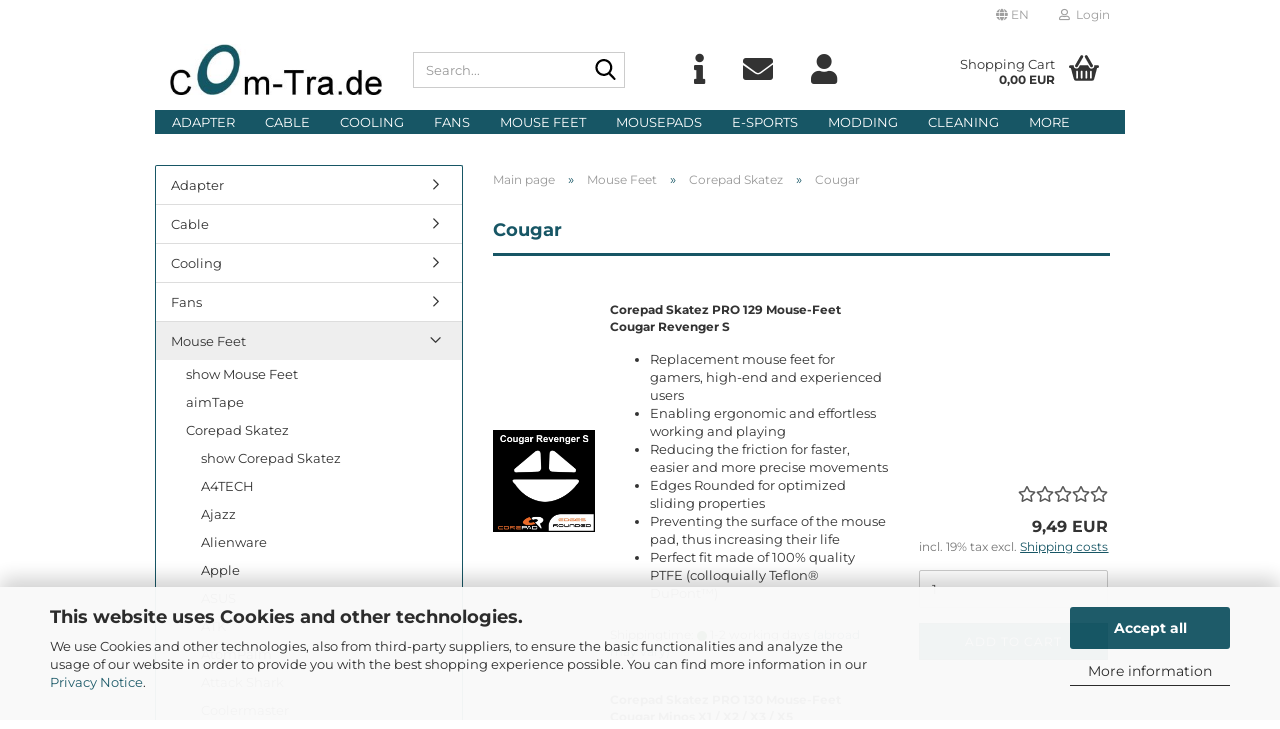

--- FILE ---
content_type: text/html; charset=utf-8
request_url: https://www.com-tra.de/en/mousefeet/corepad-skatez/Cougar/
body_size: 35309
content:





	<!DOCTYPE html>
	<html xmlns="http://www.w3.org/1999/xhtml" dir="ltr" lang="en">
		
			<head>
				
					
					<!--

					=========================================================
					Shopsoftware by Gambio GmbH (c) 2005-2023 [www.gambio.de]
					=========================================================

					Gambio GmbH offers you highly scalable E-Commerce-Solutions and Services.
					The Shopsoftware is redistributable under the GNU General Public License (Version 2) [http://www.gnu.org/licenses/gpl-2.0.html].
					based on: E-Commerce Engine Copyright (c) 2006 xt:Commerce, created by Mario Zanier & Guido Winger and licensed under GNU/GPL.
					Information and contribution at http://www.xt-commerce.com

					=========================================================
					Please visit our website: www.gambio.de
					=========================================================

					-->
				

                
    

                    
                

				
					<meta name="viewport" content="width=device-width, initial-scale=1, minimum-scale=1.0" />
				

				
					<meta http-equiv="Content-Type" content="text/html; charset=utf-8" />
		<meta name="language" content="en" />
		<meta name="keywords" content="Cougar" />
		<meta name="description" content="Cougar" />
		<meta property="og:description" content="Cougar" />
		<meta property="og:image" content="https://www.com-tra.de/images/categories/og/" />
		<meta property="og:title" content="Cougar" />
		<meta property="og:type" content="product.group" />
		<title>Com-Tra.de - Cougar</title>

				

								
									

				
					<base href="https://www.com-tra.de/" />
				

				
											
							<link rel="shortcut icon" href="https://www.com-tra.de/images/logos/favicon.ico" type="image/x-icon" />
						
									

				
											
							<link rel="apple-touch-icon" href="https://www.com-tra.de/images/logos/favicon.png" />
						
									

				
											
							<link id="main-css" type="text/css" rel="stylesheet" href="public/theme/styles/system/main.min.css?bust=1768549868" />
						
									

				
					<meta name="robots" content="index,follow" />
		<link rel="canonical" href="https://www.com-tra.de/en/mousefeet/corepad-skatez/Cougar/" />
		<meta property="og:url" content="https://www.com-tra.de/en/mousefeet/corepad-skatez/Cougar/">
		<link rel="alternate" hreflang="x-default" href="https://www.com-tra.de/de/mausfuesse/corepad-skatez/Cougar/" />
		<link rel="alternate" hreflang="en" href="https://www.com-tra.de/en/mousefeet/corepad-skatez/Cougar/" />
		<link rel="alternate" hreflang="de" href="https://www.com-tra.de/de/mausfuesse/corepad-skatez/Cougar/" />
		<link rel="alternate" hreflang="fr" href="https://www.com-tra.de/fr/Pieds-de-souris/corepad-skatez/Cougar/" />
		
				

				
									
			</head>
		
		
			<body class="page-index-type-c609 page-index-type-gm_boosted_category page-index-type-language page-index-type-cat page-index-type-cPath"
				  data-gambio-namespace="https://www.com-tra.de/public/theme/javascripts/system"
				  data-jse-namespace="https://www.com-tra.de/JSEngine/build"
				  data-gambio-controller="initialize"
				  data-gambio-widget="input_number responsive_image_loader transitions header image_maps modal history dropdown core_workarounds anchor"
				  data-input_number-separator=","
					 data-xycons-namespace="https://www.com-tra.de/GXModules/Xycons" >

				
					
				

				
									

				
									
		




	



	
		<div id="outer-wrapper" >
			
				<header id="header" class="navbar">
					
	





	<div id="topbar-container">
						
		
					

		
			<div class="navbar-topbar">
				
					<nav data-gambio-widget="menu link_crypter" data-menu-switch-element-position="false" data-menu-events='{"desktop": ["click"], "mobile": ["click"]}' data-menu-ignore-class="dropdown-menu">
						<ul class="nav navbar-nav navbar-right" data-menu-replace="partial">

                            <li class="navbar-topbar-item">
                                <ul id="secondaryNavigation" class="nav navbar-nav ignore-menu">
                                                                    </ul>

                                <script id="secondaryNavigation-menu-template" type="text/mustache">
                                    
                                        <ul id="secondaryNavigation" class="nav navbar-nav">
                                            <li v-for="(item, index) in items" class="navbar-topbar-item hidden-xs content-manager-item">
                                                <a href="javascript:;" :title="item.title" @click="goTo(item.content)">
                                                    <span class="fa fa-arrow-circle-right visble-xs-block"></span>
                                                    {{item.title}}
                                                </a>
                                            </li>
                                        </ul>
                                    
                                </script>
                            </li>

							
															

							
															

							
															

							
															

							
															

															<li class="dropdown navbar-topbar-item first">

									
																					
												<a href="#" aria-label="Change language" title="Change language" class="dropdown-toggle" data-toggle-hover="dropdown" role="button">

													
														<span class="language-code hidden-xs">
																															
																	<span class="fa fa-globe"></span>
																
																														en
														</span>
													

													
														<span class="visible-xs-block">
																															
																	<span class="fa fa-globe"></span>
																
																														&nbsp;Language
														</span>
													
												</a>
											
																			

									<ul class="level_2 dropdown-menu ignore-menu arrow-top">
										<li class="arrow"></li>
										<li>
											
												<form action="/en/mousefeet/corepad-skatez/Cougar/" method="POST" class="form-horizontal">

													
																													
																<div class="form-group">
																	<label style="display: inline">Change language
																	    
	<select name="language" class="form-control">
					
				<option value="de">Deutsch</option>
			
					
				<option value="en" selected="selected">English</option>
			
					
				<option value="fr">Francais</option>
			
			</select>

                                                                    </label>
																</div>
															
																											

													
																											

													
																													
																<div class="form-group">
																	<label style="display: inline">Delivery country
																	    
	<select name="switch_country" class="form-control">
					
				<option value="AF" >Afghanistan</option>
			
					
				<option value="AL" >Albania</option>
			
					
				<option value="DZ" >Algeria</option>
			
					
				<option value="AS" >American Samoa</option>
			
					
				<option value="AD" >Andorra</option>
			
					
				<option value="AO" >Angola</option>
			
					
				<option value="AI" >Anguilla</option>
			
					
				<option value="AQ" >Antarctica</option>
			
					
				<option value="AG" >Antigua and Barbuda</option>
			
					
				<option value="AR" >Argentina</option>
			
					
				<option value="AM" >Armenia</option>
			
					
				<option value="AW" >Aruba</option>
			
					
				<option value="AU" >Australia</option>
			
					
				<option value="AT" >Austria</option>
			
					
				<option value="AZ" >Azerbaijan</option>
			
					
				<option value="BS" >Bahamas</option>
			
					
				<option value="BH" >Bahrain</option>
			
					
				<option value="BD" >Bangladesh</option>
			
					
				<option value="BB" >Barbados</option>
			
					
				<option value="BY" >Belarus</option>
			
					
				<option value="BE" >Belgium</option>
			
					
				<option value="BZ" >Belize</option>
			
					
				<option value="BJ" >Benin</option>
			
					
				<option value="BM" >Bermuda</option>
			
					
				<option value="BT" >Bhutan</option>
			
					
				<option value="BO" >Bolivia (Plurinational State of)</option>
			
					
				<option value="BA" >Bosnia and Herzegovina</option>
			
					
				<option value="BW" >Botswana</option>
			
					
				<option value="BV" >Bouvet Island</option>
			
					
				<option value="BR" >Brazil</option>
			
					
				<option value="IO" >British Indian Ocean Territory</option>
			
					
				<option value="BN" >Brunei Darussalam</option>
			
					
				<option value="BG" >Bulgaria</option>
			
					
				<option value="BF" >Burkina Faso</option>
			
					
				<option value="BI" >Burundi</option>
			
					
				<option value="CV" >Cabo Verde</option>
			
					
				<option value="KH" >Cambodia</option>
			
					
				<option value="CM" >Cameroon</option>
			
					
				<option value="CA" >Canada</option>
			
					
				<option value="KY" >Cayman Islands</option>
			
					
				<option value="CF" >Central African Republic</option>
			
					
				<option value="TD" >Chad</option>
			
					
				<option value="CL" >Chile</option>
			
					
				<option value="CN" >China</option>
			
					
				<option value="CX" >Christmas Island</option>
			
					
				<option value="CC" >Cocos (Keeling) Islands</option>
			
					
				<option value="CO" >Colombia</option>
			
					
				<option value="KM" >Comoros</option>
			
					
				<option value="CG" >Congo</option>
			
					
				<option value="CK" >Cook Islands</option>
			
					
				<option value="CR" >Costa Rica</option>
			
					
				<option value="CI" >Cote d&#039;Ivoire</option>
			
					
				<option value="HR" >Croatia</option>
			
					
				<option value="CU" >Cuba</option>
			
					
				<option value="CY" >Cyprus</option>
			
					
				<option value="CZ" >Czech Republic</option>
			
					
				<option value="DK" >Denmark</option>
			
					
				<option value="DJ" >Djibouti</option>
			
					
				<option value="DM" >Dominica</option>
			
					
				<option value="DO" >Dominican Republic</option>
			
					
				<option value="EC" >Ecuador</option>
			
					
				<option value="EG" >Egypt</option>
			
					
				<option value="SV" >El Salvador</option>
			
					
				<option value="GQ" >Equatorial Guinea</option>
			
					
				<option value="ER" >Eritrea</option>
			
					
				<option value="EE" >Estonia</option>
			
					
				<option value="ET" >Ethiopia</option>
			
					
				<option value="FK" >Falkland Islands (Malvinas)</option>
			
					
				<option value="FO" >Faroe Islands</option>
			
					
				<option value="FJ" >Fiji</option>
			
					
				<option value="FI" >Finland</option>
			
					
				<option value="FR" >France</option>
			
					
				<option value="GF" >French Guiana</option>
			
					
				<option value="PF" >French Polynesia</option>
			
					
				<option value="TF" >French Southern Territories</option>
			
					
				<option value="GA" >Gabon</option>
			
					
				<option value="GM" >Gambia</option>
			
					
				<option value="GE" >Georgia</option>
			
					
				<option value="DE" selected>Germany</option>
			
					
				<option value="GH" >Ghana</option>
			
					
				<option value="GI" >Gibraltar</option>
			
					
				<option value="GR" >Greece</option>
			
					
				<option value="GL" >Greenland</option>
			
					
				<option value="GD" >Grenada</option>
			
					
				<option value="GP" >Guadeloupe</option>
			
					
				<option value="GU" >Guam</option>
			
					
				<option value="GT" >Guatemala</option>
			
					
				<option value="GN" >Guinea</option>
			
					
				<option value="GW" >Guinea-Bissau</option>
			
					
				<option value="GY" >Guyana</option>
			
					
				<option value="HT" >Haiti</option>
			
					
				<option value="HM" >Heard Island and Mc Donald Islands</option>
			
					
				<option value="HN" >Honduras</option>
			
					
				<option value="HK" >Hong Kong</option>
			
					
				<option value="HU" >Hungary</option>
			
					
				<option value="IS" >Iceland</option>
			
					
				<option value="IN" >India</option>
			
					
				<option value="ID" >Indonesia</option>
			
					
				<option value="IR" >Iran (Islamic Republic of)</option>
			
					
				<option value="IQ" >Iraq</option>
			
					
				<option value="IE" >Ireland</option>
			
					
				<option value="IL" >Israel</option>
			
					
				<option value="IT" >Italy</option>
			
					
				<option value="JM" >Jamaica</option>
			
					
				<option value="JP" >Japan</option>
			
					
				<option value="JO" >Jordan</option>
			
					
				<option value="KZ" >Kazakhstan</option>
			
					
				<option value="KE" >Kenya</option>
			
					
				<option value="KI" >Kiribati</option>
			
					
				<option value="KP" >Korea, Democratic People&#039;s Republic of</option>
			
					
				<option value="KR" >Korea, Republic of</option>
			
					
				<option value="KW" >Kuwait</option>
			
					
				<option value="KG" >Kyrgyzstan</option>
			
					
				<option value="LA" >Lao People&#039;s Democratic Republic</option>
			
					
				<option value="LV" >Latvia</option>
			
					
				<option value="LB" >Lebanon</option>
			
					
				<option value="LS" >Lesotho</option>
			
					
				<option value="LR" >Liberia</option>
			
					
				<option value="LY" >Libyan Arab Jamahiriya</option>
			
					
				<option value="LI" >Liechtenstein</option>
			
					
				<option value="LT" >Lithuania</option>
			
					
				<option value="LU" >Luxembourg</option>
			
					
				<option value="MO" >Macao</option>
			
					
				<option value="MK" >Macedonia (the former Yugoslav Republic of)</option>
			
					
				<option value="MG" >Madagascar</option>
			
					
				<option value="MW" >Malawi</option>
			
					
				<option value="MY" >Malaysia</option>
			
					
				<option value="MV" >Maldives</option>
			
					
				<option value="ML" >Mali</option>
			
					
				<option value="MT" >Malta</option>
			
					
				<option value="MH" >Marshall Islands</option>
			
					
				<option value="MQ" >Martinique</option>
			
					
				<option value="MR" >Mauritania</option>
			
					
				<option value="MU" >Mauritius</option>
			
					
				<option value="YT" >Mayotte</option>
			
					
				<option value="MX" >Mexico</option>
			
					
				<option value="FM" >Micronesia (Federated States of)</option>
			
					
				<option value="MD" >Moldova (the Republic of)</option>
			
					
				<option value="MC" >Monaco</option>
			
					
				<option value="MN" >Mongolia</option>
			
					
				<option value="MS" >Montserrat</option>
			
					
				<option value="MA" >Morocco</option>
			
					
				<option value="MZ" >Mozambique</option>
			
					
				<option value="MM" >Myanmar</option>
			
					
				<option value="NA" >Namibia</option>
			
					
				<option value="NR" >Nauru</option>
			
					
				<option value="NP" >Nepal</option>
			
					
				<option value="NL" >Netherlands</option>
			
					
				<option value="NC" >New Caledonia</option>
			
					
				<option value="NZ" >New Zealand</option>
			
					
				<option value="NI" >Nicaragua</option>
			
					
				<option value="NE" >Niger</option>
			
					
				<option value="NG" >Nigeria</option>
			
					
				<option value="NU" >Niue</option>
			
					
				<option value="NF" >Norfolk Island</option>
			
					
				<option value="XI" >Northern Ireland</option>
			
					
				<option value="MP" >Northern Mariana Islands</option>
			
					
				<option value="NO" >Norway</option>
			
					
				<option value="OM" >Oman</option>
			
					
				<option value="PK" >Pakistan</option>
			
					
				<option value="PW" >Palau</option>
			
					
				<option value="PA" >Panama</option>
			
					
				<option value="PG" >Papua New Guinea</option>
			
					
				<option value="PY" >Paraguay</option>
			
					
				<option value="PE" >Peru</option>
			
					
				<option value="PH" >Philippines</option>
			
					
				<option value="PN" >Pitcairn</option>
			
					
				<option value="PL" >Poland</option>
			
					
				<option value="PT" >Portugal</option>
			
					
				<option value="PR" >Puerto Rico</option>
			
					
				<option value="QA" >Qatar</option>
			
					
				<option value="RO" >Romania</option>
			
					
				<option value="RU" >Russian Federation</option>
			
					
				<option value="RW" >Rwanda</option>
			
					
				<option value="RE" >Réunion</option>
			
					
				<option value="SH" >Saint Helena, Ascension and Tristan da Cunha</option>
			
					
				<option value="KN" >Saint Kitts and Nevis</option>
			
					
				<option value="LC" >Saint Lucia</option>
			
					
				<option value="VC" >Saint Vincent and the Grenadines</option>
			
					
				<option value="WS" >Samoa</option>
			
					
				<option value="SM" >San Marino</option>
			
					
				<option value="ST" >Sao Tome and Principe</option>
			
					
				<option value="SA" >Saudi Arabia</option>
			
					
				<option value="SN" >Senegal</option>
			
					
				<option value="RS" >Serbia</option>
			
					
				<option value="SC" >Seychelles</option>
			
					
				<option value="SL" >Sierra Leone</option>
			
					
				<option value="SG" >Singapore</option>
			
					
				<option value="SK" >Slovakia (Slovak Republic)</option>
			
					
				<option value="SI" >Slovenia</option>
			
					
				<option value="SB" >Solomon Islands</option>
			
					
				<option value="SO" >Somalia</option>
			
					
				<option value="ZA" >South Africa</option>
			
					
				<option value="GS" >South Georgia and the South Sandwich Islands</option>
			
					
				<option value="ES" >Spain</option>
			
					
				<option value="LK" >Sri Lanka</option>
			
					
				<option value="PM" >St. Pierre and Miquelon</option>
			
					
				<option value="SD" >Sudan</option>
			
					
				<option value="SR" >Suriname</option>
			
					
				<option value="SJ" >Svalbard and Jan Mayen Islands</option>
			
					
				<option value="SZ" >Swaziland</option>
			
					
				<option value="SE" >Sweden</option>
			
					
				<option value="CH" >Switzerland</option>
			
					
				<option value="SY" >Syrian Arab Republic</option>
			
					
				<option value="TW" >Taiwan</option>
			
					
				<option value="TJ" >Tajikistan</option>
			
					
				<option value="TZ" >Tanzania, United Republic of</option>
			
					
				<option value="TH" >Thailand</option>
			
					
				<option value="TG" >Togo</option>
			
					
				<option value="TK" >Tokelau</option>
			
					
				<option value="TO" >Tonga</option>
			
					
				<option value="TT" >Trinidad and Tobago</option>
			
					
				<option value="TN" >Tunisia</option>
			
					
				<option value="TR" >Turkey</option>
			
					
				<option value="TM" >Turkmenistan</option>
			
					
				<option value="TC" >Turks and Caicos Islands</option>
			
					
				<option value="TV" >Tuvalu</option>
			
					
				<option value="UG" >Uganda</option>
			
					
				<option value="UA" >Ukraine</option>
			
					
				<option value="AE" >United Arab Emirates</option>
			
					
				<option value="GB" >United Kingdom</option>
			
					
				<option value="UM" >United States Minor Outlying Islands</option>
			
					
				<option value="US" >United States of America</option>
			
					
				<option value="UY" >Uruguay</option>
			
					
				<option value="UZ" >Uzbekistan</option>
			
					
				<option value="VU" >Vanuatu</option>
			
					
				<option value="VA" >Vatican City State (Holy See)</option>
			
					
				<option value="VE" >Venezuela (Bolivarian Republic of)</option>
			
					
				<option value="VN" >Viet Nam</option>
			
					
				<option value="VG" >Virgin Islands (British)</option>
			
					
				<option value="VI" >Virgin Islands (U.S.)</option>
			
					
				<option value="WF" >Wallis and Futuna Islands</option>
			
					
				<option value="EH" >Western Sahara</option>
			
					
				<option value="YE" >Yemen</option>
			
					
				<option value="ZM" >Zambia</option>
			
					
				<option value="ZW" >Zimbabwe</option>
			
			</select>

                                                                    </label
																</div>
															
																											

													
														<div class="dropdown-footer row">
															<input type="submit" class="btn btn-primary btn-block" value="Save" title="Save" />
														</div>
													

													

												</form>
											
										</li>
									</ul>
								</li>
							
							
																	
										<li class="dropdown navbar-topbar-item">
											<a title="Login" href="/en/mousefeet/corepad-skatez/Cougar/#" class="dropdown-toggle" data-toggle-hover="dropdown" role="button" aria-label="Login">
												
																											
															<span class="fa fa-user-o"></span>
														
																									

												&nbsp;Login
											</a>
											




	<ul class="dropdown-menu dropdown-menu-login arrow-top">
		
			<li class="arrow"></li>
		
		
		
			<li class="dropdown-header hidden-xs">Log in</li>
		
		
		
			<li>
				<form action="https://www.com-tra.de/en/login.php?action=process" method="post" class="form-horizontal">
					<input type="hidden" name="return_url" value="https://www.com-tra.de/en/mousefeet/corepad-skatez/Cougar/">
					<input type="hidden" name="return_url_hash" value="eb50b39ca189b796da166dc14642f6ff097790f9a2449d0f86dd476b4feab1c3">
					
						<div class="form-group">
                            <label for="box-login-dropdown-login-username" class="form-control sr-only">Email</label>
							<input autocomplete="username" type="email" id="box-login-dropdown-login-username" class="form-control" placeholder="Email" name="email_address" />
						</div>
					
					
                        <div class="form-group password-form-field" data-gambio-widget="show_password">
                            <label for="box-login-dropdown-login-password" class="form-control sr-only">Password</label>
                            <input autocomplete="current-password" type="password" id="box-login-dropdown-login-password" class="form-control" placeholder="Password" name="password" />
                            <button class="btn show-password hidden" type="button">
                                <i class="fa fa-eye" aria-hidden="true"></i>
                                <span class="sr-only">Toggle Password View</span>
                            </button>
                        </div>
					
					
						<div class="dropdown-footer row">
							
	
								
									<input type="submit" class="btn btn-primary btn-block" value="Login" />
								
								<ul>
									
										<li>
											<a title="Create a new account" href="https://www.com-tra.de/en/shop.php?do=CreateRegistree">
												Create a new account
											</a>
										</li>
									
									
										<li>
											<a title="Forgot password?" href="https://www.com-tra.de/en/password_double_opt.php">
												Forgot password?
											</a>
										</li>
									
								</ul>
							
	

	
						</div>
					
				</form>
			</li>
		
	</ul>


										</li>
									
															

							
															

							
						</ul>
					</nav>
				
			</div>
		
	</div>




	<div class="inside">

		<div class="row">

		
												
			<div class="navbar-header" data-gambio-widget="mobile_menu">
									
							
		<div id="navbar-brand" class="navbar-brand">
			<a href="https://www.com-tra.de/en/" title="Com-Tra.de">
				<img id="main-header-logo" class="img-responsive" src="https://www.com-tra.de/images/logos/comtrade_logo_logo_logo.jpg" alt="Com-Tra.de-Logo">
			</a>
		</div>
	
					
								
					
	
	
			
	
		<button type="button" class="navbar-toggle" aria-label="navigationbar toggle button" data-mobile_menu-target="#categories .navbar-collapse"
		        data-mobile_menu-body-class="categories-open" data-mobile_menu-toggle-content-visibility>
			<img src="public/theme/images/svgs/bars.svg" class="gx-menu svg--inject" alt="menu bars icon">
		</button>
	
	
	
		<button type="button" class="navbar-toggle cart-icon" data-mobile_menu-location="shopping_cart.php">
			<img src="public/theme/images/svgs/basket.svg" class="gx-cart-basket svg--inject" alt="shopping cart icon">
			<span class="cart-products-count hidden">
				0
			</span>
		</button>
	
	
			
			<button type="button" class="navbar-toggle" aria-label="searchbar toggle button" data-mobile_menu-target=".navbar-search" data-mobile_menu-body-class="search-open"
					data-mobile_menu-toggle-content-visibility>
				<img src="public/theme/images/svgs/search.svg" class="gx-search svg--inject" alt="search icon">
			</button>
		
	
				
			</div>
		

		
							






	<div class="navbar-search collapse">

		
						<p class="navbar-search-header dropdown-header">Search</p>
		

		
			<form role="search" action="en/advanced_search_result.php" method="get" data-gambio-widget="live_search">

				<div class="navbar-search-input-group input-group">
					<div class="navbar-search-input-group-btn input-group-btn custom-dropdown" data-dropdown-trigger-change="false" data-dropdown-trigger-no-change="false">

						
							<button aria-label="Search..." type="button" class="btn btn-default dropdown-toggle" data-toggle="dropdown" aria-haspopup="true" aria-expanded="false">
								<span class="dropdown-name">All</span> <span class="caret"></span>
							</button>
						

						
															
									<ul class="dropdown-menu">
																				
												<li><a href="#" data-rel="0">All</a></li>
											
																							
													<li><a href="#" data-rel="87">Adapter</a></li>
												
																							
													<li><a href="#" data-rel="242">Cable</a></li>
												
																							
													<li><a href="#" data-rel="243">Cooling</a></li>
												
																							
													<li><a href="#" data-rel="244">Fans</a></li>
												
																							
													<li><a href="#" data-rel="92">Mouse Feet</a></li>
												
																							
													<li><a href="#" data-rel="91">Mousepads</a></li>
												
																							
													<li><a href="#" data-rel="463">E-Sports</a></li>
												
																							
													<li><a href="#" data-rel="93">Modding</a></li>
												
																							
													<li><a href="#" data-rel="95">Cleaning</a></li>
												
																							
													<li><a href="#" data-rel="94">Gadgets</a></li>
												
																							
													<li><a href="#" data-rel="449">Cases</a></li>
												
																							
													<li><a href="#" data-rel="96">Montage</a></li>
												
																							
													<li><a href="#" data-rel="450">Power Supplies</a></li>
												
																							
													<li><a href="#" data-rel="464">Accessories</a></li>
												
																														</ul>
								
													

						
															
                                    <label for="top-search-button-categories-id" class="sr-only">All</label>
									<select id="top-search-button-categories-id" name="categories_id">
										<option value="0">All</option>
																																	
													<option value="87">Adapter</option>
												
																							
													<option value="242">Cable</option>
												
																							
													<option value="243">Cooling</option>
												
																							
													<option value="244">Fans</option>
												
																							
													<option value="92">Mouse Feet</option>
												
																							
													<option value="91">Mousepads</option>
												
																							
													<option value="463">E-Sports</option>
												
																							
													<option value="93">Modding</option>
												
																							
													<option value="95">Cleaning</option>
												
																							
													<option value="94">Gadgets</option>
												
																							
													<option value="449">Cases</option>
												
																							
													<option value="96">Montage</option>
												
																							
													<option value="450">Power Supplies</option>
												
																							
													<option value="464">Accessories</option>
												
																														</select>
								
													

					</div>
					<input type="text" id="search-field-input" name="keywords" placeholder="Search..." class="form-control search-input" autocomplete="off" />
					
					<button aria-label="Search..." type="submit" class="form-control-feedback">
						<img src="public/theme/images/svgs/search.svg" class="gx-search-input svg--inject" alt="search icon">
					</button>
					

                    <label for="search-field-input" class="control-label sr-only">Search...</label>
					

				</div>


									<input type="hidden" value="1" name="inc_subcat" />
				
				
					<div class="navbar-search-footer visible-xs-block">
						
							<button class="btn btn-primary btn-block" type="submit">
								Search...
							</button>
						
						
							<a href="advanced_search.php" class="btn btn-default btn-block" title="Advanced Search">
								Advanced Search
							</a>
						
					</div>
				

				<div class="search-result-container"></div>

			</form>
		
	</div>


					

		
							
					
	<div class="custom-container">
		
			<div class="inside">
				
											
							<p>
<a href="shop_content.php?coID=82"><i title="Info" class="fa fa-info"></i></a>
<a href="shop_content.php?coID=7"><i title="Contact" class="fa fa-envelope"></i></a>
<a href="login.php"><i title="Login" class="fa fa-user"></i></a>
</p>
						
									
			</div>
		
	</div>
				
					

		
    		<!-- layout_header honeygrid -->
							
					


	<nav id="cart-container" class="navbar-cart" data-gambio-widget="menu cart_dropdown" data-menu-switch-element-position="false">
		
			<ul class="cart-container-inner">
				
					<li>
						<a href="https://www.com-tra.de/en/shopping_cart.php" class="dropdown-toggle">
							
								<img src="public/theme/images/svgs/basket.svg" alt="shopping cart icon" class="gx-cart-basket svg--inject">
								<span class="cart">
									Shopping Cart<br />
									<span class="products">
										0,00 EUR
									</span>
								</span>
							
							
																	<span class="cart-products-count hidden">
										
									</span>
															
						</a>

						
							



	<ul class="dropdown-menu arrow-top cart-dropdown cart-empty">
		
			<li class="arrow"></li>
		
	
		
					
	
		
            <script>
            function ga4ViewCart() {
                console.log('GA4 is disabled');
            }
        </script>
    
			<li class="cart-dropdown-inside">
		
				
									
				
									
						<div class="cart-empty">
							You do not have any products in your shopping cart yet.
						</div>
					
								
			</li>
		
	</ul>
						
					</li>
				
			</ul>
		
	</nav>

				
					

		</div>

	</div>









	<noscript>
		<div class="alert alert-danger noscript-notice" role="alert">
			JavaScript is not activated in your browser. Please activate JavaScript to have access to all shop functions and all shop content.
		</div>
	</noscript>



			
						


	<div id="categories">
		<div class="navbar-collapse collapse">
			
				<nav class="navbar-default navbar-categories" data-gambio-widget="menu">
					
						<ul class="level-1 nav navbar-nav">
                             
															
									<li class="dropdown level-1-child" data-id="87">
										
											<a class="dropdown-toggle" href="https://www.com-tra.de/en/adapter/" title="Adapter">
												
													Adapter
												
																							</a>
										
										
										
																							
													<ul data-level="2" class="level-2 dropdown-menu dropdown-menu-child">
														
															<li class="enter-category hidden-sm hidden-md hidden-lg show-more">
																
																	<a class="dropdown-toggle" href="https://www.com-tra.de/en/adapter/" title="Adapter">
																		
																			show Adapter
																		
																	</a>
																
															</li>
														
														
																																																																																																																																																																																																																																																																																																																																																																																																																																																																																																																																																																																																																																																																																																																																																																											
																													
																															
																	<li class="level-2-child">
																		<a href="https://www.com-tra.de/en/adapter/Connection-Adapter/" title="Connection-Adapter">
																			Connection-Adapter
																		</a>
																																			</li>
																
																															
																	<li class="level-2-child">
																		<a href="https://www.com-tra.de/en/adapter/gender-changer/" title="Gender-Changer">
																			Gender-Changer
																		</a>
																																			</li>
																
																															
																	<li class="level-2-child">
																		<a href="https://www.com-tra.de/en/adapter/Network-Adapter/" title="Network Adapter">
																			Network Adapter
																		</a>
																																			</li>
																
																															
																	<li class="level-2-child">
																		<a href="https://www.com-tra.de/en/adapter/Line-Adapter/" title="Netzadapter">
																			Netzadapter
																		</a>
																																			</li>
																
																															
																	<li class="level-2-child">
																		<a href="https://www.com-tra.de/en/adapter/Poweradapter-Cable/" title="Poweradapter-Cable">
																			Poweradapter-Cable
																		</a>
																																			</li>
																
																															
																	<li class="level-2-child">
																		<a href="https://www.com-tra.de/en/adapter/ps-2-adapter/" title="PS/2-Adapter">
																			PS/2-Adapter
																		</a>
																																			</li>
																
																															
																	<li class="level-2-child">
																		<a href="https://www.com-tra.de/en/adapter/s-ata-adapter/" title="S-ATA Adapter">
																			S-ATA Adapter
																		</a>
																																			</li>
																
																															
																	<li class="level-2-child">
																		<a href="https://www.com-tra.de/en/adapter/s-vhs-adapter/" title="S-VHS-Adapter">
																			S-VHS-Adapter
																		</a>
																																			</li>
																
																															
																	<li class="level-2-child">
																		<a href="https://www.com-tra.de/en/adapter/scart-adapter/" title="Scart-Adapter">
																			Scart-Adapter
																		</a>
																																			</li>
																
																															
																	<li class="level-2-child">
																		<a href="https://www.com-tra.de/en/adapter/usb-adapter/" title="USB-Adapter">
																			USB-Adapter
																		</a>
																																			</li>
																
																															
																	<li class="level-2-child">
																		<a href="https://www.com-tra.de/en/adapter/vga-dvi-adapter/" title="VGA-DVI-Adapter">
																			VGA-DVI-Adapter
																		</a>
																																			</li>
																
																															
																	<li class="level-2-child">
																		<a href="https://www.com-tra.de/en/adapter/Voltage-Adapter/" title="Voltage Adapter">
																			Voltage Adapter
																		</a>
																																			</li>
																
																													
																												
														
															<li class="enter-category hidden-more hidden-xs">
																<a class="dropdown-toggle col-xs-6"
																   href="https://www.com-tra.de/en/adapter/"
																   title="Adapter">show Adapter</a>
							
																<span class="close-menu-container col-xs-6">
																	<span class="close-flyout">
																		<i class="fa fa-close"></i>
																	</span>
																</span>
															</li>
														
													
													</ul>
												
																					
										
									</li>
								
															
									<li class="dropdown level-1-child" data-id="242">
										
											<a class="dropdown-toggle" href="https://www.com-tra.de/en/cable/" title="Cable">
												
													Cable
												
																							</a>
										
										
										
																							
													<ul data-level="2" class="level-2 dropdown-menu dropdown-menu-child">
														
															<li class="enter-category hidden-sm hidden-md hidden-lg show-more">
																
																	<a class="dropdown-toggle" href="https://www.com-tra.de/en/cable/" title="Cable">
																		
																			show Cable
																		
																	</a>
																
															</li>
														
														
																																																																																																																																																																																																																																																																																																																																																																																																																																																																																																																																																																																																																																																																																																																																																																																																																																																																																																																																																																																																																																																																																																																																																																																																															
																													
																															
																	<li class="dropdown level-2-child">
																		<a href="https://www.com-tra.de/en/cable/Airflow-Cable/" title="Airflow Cable">
																			Airflow Cable
																		</a>
																																					<ul  data-level="3" class="level-3 dropdown-menu dropdown-menu-child">
																				<li class="enter-category">
																					<a href="https://www.com-tra.de/en/cable/Airflow-Cable/" title="Airflow Cable" class="dropdown-toggle">
																						show Airflow Cable
																					</a>
																				</li>
																																									
																						<li class="level-3-child">
																							<a href="https://www.com-tra.de/en/cable/Airflow-Cable/Floppy-Airflow-Cable-470/" title="Floppy Airflow-Cable">
																								Floppy Airflow-Cable
																							</a>
																						</li>
																					
																																									
																						<li class="level-3-child">
																							<a href="https://www.com-tra.de/en/cable/Airflow-Cable/IDE-Airflow-Cable/" title="IDE Airflow-Cable">
																								IDE Airflow-Cable
																							</a>
																						</li>
																					
																																									
																						<li class="level-3-child">
																							<a href="https://www.com-tra.de/en/cable/Airflow-Cable/SCSI-Airflow-Cable/" title="SCSI Airflow-Cable">
																								SCSI Airflow-Cable
																							</a>
																						</li>
																					
																																							</ul>
																																			</li>
																
																															
																	<li class="dropdown level-2-child">
																		<a href="https://www.com-tra.de/en/cable/Audio-Cable/" title="Audio-Cable">
																			Audio-Cable
																		</a>
																																					<ul  data-level="3" class="level-3 dropdown-menu dropdown-menu-child">
																				<li class="enter-category">
																					<a href="https://www.com-tra.de/en/cable/Audio-Cable/" title="Audio-Cable" class="dropdown-toggle">
																						show Audio-Cable
																					</a>
																				</li>
																																									
																						<li class="level-3-child">
																							<a href="https://www.com-tra.de/en/cable/Audio-Cable/CD-DVD-Drive-Cable/" title="CD-/DVD-Drive-Cable">
																								CD-/DVD-Drive-Cable
																							</a>
																						</li>
																					
																																									
																						<li class="level-3-child">
																							<a href="https://www.com-tra.de/en/cable/Audio-Cable/Cinch-Cable/" title="Cinch-Cable">
																								Cinch-Cable
																							</a>
																						</li>
																					
																																									
																						<li class="level-3-child">
																							<a href="https://www.com-tra.de/en/cable/Audio-Cable/Jack-Cable/" title="Jack-Cable">
																								Jack-Cable
																							</a>
																						</li>
																					
																																									
																						<li class="level-3-child">
																							<a href="https://www.com-tra.de/en/cable/Audio-Cable/Optical-Cable/" title="Optical-Cable">
																								Optical-Cable
																							</a>
																						</li>
																					
																																							</ul>
																																			</li>
																
																															
																	<li class="dropdown level-2-child">
																		<a href="https://www.com-tra.de/en/cable/Cable-Management/" title="Cable Management">
																			Cable Management
																		</a>
																																					<ul  data-level="3" class="level-3 dropdown-menu dropdown-menu-child">
																				<li class="enter-category">
																					<a href="https://www.com-tra.de/en/cable/Cable-Management/" title="Cable Management" class="dropdown-toggle">
																						show Cable Management
																					</a>
																				</li>
																																									
																						<li class="level-3-child">
																							<a href="https://www.com-tra.de/en/cable/Cable-Management/Cable-Clip/" title="Cable Clip">
																								Cable Clip
																							</a>
																						</li>
																					
																																									
																						<li class="level-3-child">
																							<a href="https://www.com-tra.de/en/cable/Cable-Management/Cable-ties/" title="Cable ties">
																								Cable ties
																							</a>
																						</li>
																					
																																									
																						<li class="level-3-child">
																							<a href="https://www.com-tra.de/en/cable/Cable-Management/Cable-Twist-Clip/" title="Cable Twist Clip">
																								Cable Twist Clip
																							</a>
																						</li>
																					
																																									
																						<li class="level-3-child">
																							<a href="https://www.com-tra.de/en/cable/Cable-Management/sleeve-kits/" title="Sleeve-Kits">
																								Sleeve-Kits
																							</a>
																						</li>
																					
																																									
																						<li class="level-3-child">
																							<a href="https://www.com-tra.de/en/cable/Cable-Management/Spiral-Ribbon/" title="Spiral Ribbon">
																								Spiral Ribbon
																							</a>
																						</li>
																					
																																							</ul>
																																			</li>
																
																															
																	<li class="dropdown level-2-child">
																		<a href="https://www.com-tra.de/en/cable/Cable-Modding/" title="Cable-Modding">
																			Cable-Modding
																		</a>
																																					<ul  data-level="3" class="level-3 dropdown-menu dropdown-menu-child">
																				<li class="enter-category">
																					<a href="https://www.com-tra.de/en/cable/Cable-Modding/" title="Cable-Modding" class="dropdown-toggle">
																						show Cable-Modding
																					</a>
																				</li>
																																									
																						<li class="level-3-child">
																							<a href="https://www.com-tra.de/en/cable/Cable-Modding/3-5-crimp-connector/" title="3,5-Crimp-Connector">
																								3,5"-Crimp-Connector
																							</a>
																						</li>
																					
																																									
																						<li class="level-3-child">
																							<a href="https://www.com-tra.de/en/cable/Cable-Modding/5-25-crimp-connector/" title="5,25-Crimp-Connector">
																								5,25"-Crimp-Connector
																							</a>
																						</li>
																					
																																									
																						<li class="level-3-child">
																							<a href="https://www.com-tra.de/en/cable/Cable-Modding/ATX-Crimp-Connector/" title="ATX-Crimp-Connector">
																								ATX-Crimp-Connector
																							</a>
																						</li>
																					
																																									
																						<li class="level-3-child">
																							<a href="https://www.com-tra.de/en/cable/Cable-Modding/AUX-Crimp-Connector/" title="AUX-Crimp-Connector">
																								AUX-Crimp-Connector
																							</a>
																						</li>
																					
																																									
																						<li class="level-3-child">
																							<a href="https://www.com-tra.de/en/cable/Cable-Modding/Cable-ties-486/" title="Cable ties">
																								Cable ties
																							</a>
																						</li>
																					
																																									
																						<li class="level-3-child">
																							<a href="https://www.com-tra.de/en/cable/Cable-Modding/Fan-Crimp-Connector/" title="Fan-Crimp-Connector">
																								Fan-Crimp-Connector
																							</a>
																						</li>
																					
																																									
																						<li class="level-3-child">
																							<a href="https://www.com-tra.de/en/cable/Cable-Modding/P4-Crimp-Connector/" title="P4-Crimp-Connector">
																								P4-Crimp-Connector
																							</a>
																						</li>
																					
																																									
																						<li class="level-3-child">
																							<a href="https://www.com-tra.de/en/cable/Cable-Modding/Sleeve-Kits/" title="Sleeve-Kits">
																								Sleeve-Kits
																							</a>
																						</li>
																					
																																									
																						<li class="level-3-child">
																							<a href="https://www.com-tra.de/en/cable/Cable-Modding/Spiral-Ribbon-488/" title="Spiral Ribbon">
																								Spiral Ribbon
																							</a>
																						</li>
																					
																																									
																						<li class="level-3-child">
																							<a href="https://www.com-tra.de/en/cable/Cable-Modding/Tools-277/" title="Tools">
																								Tools
																							</a>
																						</li>
																					
																																							</ul>
																																			</li>
																
																															
																	<li class="dropdown level-2-child">
																		<a href="https://www.com-tra.de/en/cable/DVI-Cable/" title="DVI-Cable">
																			DVI-Cable
																		</a>
																																					<ul  data-level="3" class="level-3 dropdown-menu dropdown-menu-child">
																				<li class="enter-category">
																					<a href="https://www.com-tra.de/en/cable/DVI-Cable/" title="DVI-Cable" class="dropdown-toggle">
																						show DVI-Cable
																					</a>
																				</li>
																																									
																						<li class="level-3-child">
																							<a href="https://www.com-tra.de/en/cable/DVI-Cable/DVI-Connection-Cable/" title="DVI-Connection Cable">
																								DVI-Connection Cable
																							</a>
																						</li>
																					
																																									
																						<li class="level-3-child">
																							<a href="https://www.com-tra.de/en/cable/DVI-Cable/DVI-Extension/" title="DVI-Extension">
																								DVI-Extension
																							</a>
																						</li>
																					
																																									
																						<li class="level-3-child">
																							<a href="https://www.com-tra.de/en/cable/DVI-Cable/VGA-DVI-Adapter/" title="VGA-DVI-Adapter">
																								VGA-DVI-Adapter
																							</a>
																						</li>
																					
																																							</ul>
																																			</li>
																
																															
																	<li class="dropdown level-2-child">
																		<a href="https://www.com-tra.de/en/cable/Fan-Cable/" title="Fan Cable">
																			Fan Cable
																		</a>
																																					<ul  data-level="3" class="level-3 dropdown-menu dropdown-menu-child">
																				<li class="enter-category">
																					<a href="https://www.com-tra.de/en/cable/Fan-Cable/" title="Fan Cable" class="dropdown-toggle">
																						show Fan Cable
																					</a>
																				</li>
																																									
																						<li class="level-3-child">
																							<a href="https://www.com-tra.de/en/cable/Fan-Cable/Connection-Adapter-489/" title="Connection-Adapter">
																								Connection-Adapter
																							</a>
																						</li>
																					
																																									
																						<li class="level-3-child">
																							<a href="https://www.com-tra.de/en/cable/Fan-Cable/Fan-Connection-Cable/" title="Fan Connection Cable">
																								Fan Connection Cable
																							</a>
																						</li>
																					
																																									
																						<li class="level-3-child">
																							<a href="https://www.com-tra.de/en/cable/Fan-Cable/Fan-Extension/" title="Fan Extension">
																								Fan Extension
																							</a>
																						</li>
																					
																																									
																						<li class="level-3-child">
																							<a href="https://www.com-tra.de/en/cable/Fan-Cable/Voltage-Adapter-490/" title="Voltage Adapter">
																								Voltage Adapter
																							</a>
																						</li>
																					
																																							</ul>
																																			</li>
																
																															
																	<li class="dropdown level-2-child">
																		<a href="https://www.com-tra.de/en/cable/Floppy-Cable/" title="Floppy-Cable">
																			Floppy-Cable
																		</a>
																																					<ul  data-level="3" class="level-3 dropdown-menu dropdown-menu-child">
																				<li class="enter-category">
																					<a href="https://www.com-tra.de/en/cable/Floppy-Cable/" title="Floppy-Cable" class="dropdown-toggle">
																						show Floppy-Cable
																					</a>
																				</li>
																																									
																						<li class="level-3-child">
																							<a href="https://www.com-tra.de/en/cable/Floppy-Cable/3-5-5-25-Powercable/" title="3,5/5,25-Powercable">
																								3,5"/5,25"-Powercable
																							</a>
																						</li>
																					
																																									
																						<li class="level-3-child">
																							<a href="https://www.com-tra.de/en/cable/Floppy-Cable/Floppy-Airflow-Cable/" title="Floppy Airflow-Cable">
																								Floppy Airflow-Cable
																							</a>
																						</li>
																					
																																									
																						<li class="level-3-child">
																							<a href="https://www.com-tra.de/en/cable/Floppy-Cable/Floppy-Ribbon-Cable/" title="Floppy-Ribbon Cable">
																								Floppy-Ribbon Cable
																							</a>
																						</li>
																					
																																							</ul>
																																			</li>
																
																															
																	<li class="dropdown level-2-child">
																		<a href="https://www.com-tra.de/en/cable/IDE-Cabel/" title="IDE-Cabel">
																			IDE-Cabel
																		</a>
																																					<ul  data-level="3" class="level-3 dropdown-menu dropdown-menu-child">
																				<li class="enter-category">
																					<a href="https://www.com-tra.de/en/cable/IDE-Cabel/" title="IDE-Cabel" class="dropdown-toggle">
																						show IDE-Cabel
																					</a>
																				</li>
																																									
																						<li class="level-3-child">
																							<a href="https://www.com-tra.de/en/cable/IDE-Cabel/3-5-5-25-Powercable-478/" title="3,5/5,25-Powercable">
																								3,5"/5,25"-Powercable
																							</a>
																						</li>
																					
																																									
																						<li class="level-3-child">
																							<a href="https://www.com-tra.de/en/cable/IDE-Cabel/ide-airflow-cable/" title="IDE Airflow-Cable">
																								IDE Airflow-Cable
																							</a>
																						</li>
																					
																																									
																						<li class="level-3-child">
																							<a href="https://www.com-tra.de/en/cable/IDE-Cabel/IDE-Ribbon-Cable/" title="IDE-Ribbon Cable">
																								IDE-Ribbon Cable
																							</a>
																						</li>
																					
																																									
																						<li class="level-3-child">
																							<a href="https://www.com-tra.de/en/cable/IDE-Cabel/S-ATA-Data-Cable-483/" title="S-ATA Data Cable">
																								S-ATA Data Cable
																							</a>
																						</li>
																					
																																									
																						<li class="level-3-child">
																							<a href="https://www.com-tra.de/en/cable/IDE-Cabel/S-ATA-Power-Cable-484/" title="S-ATA Power Cable">
																								S-ATA Power Cable
																							</a>
																						</li>
																					
																																									
																						<li class="level-3-child">
																							<a href="https://www.com-tra.de/en/cable/IDE-Cabel/USB-Adapter/" title="USB-Adapter">
																								USB-Adapter
																							</a>
																						</li>
																					
																																							</ul>
																																			</li>
																
																															
																	<li class="dropdown level-2-child">
																		<a href="https://www.com-tra.de/en/cable/Joystick-Cable/" title="Joystick-Cable">
																			Joystick-Cable
																		</a>
																																					<ul  data-level="3" class="level-3 dropdown-menu dropdown-menu-child">
																				<li class="enter-category">
																					<a href="https://www.com-tra.de/en/cable/Joystick-Cable/" title="Joystick-Cable" class="dropdown-toggle">
																						show Joystick-Cable
																					</a>
																				</li>
																																									
																						<li class="level-3-child">
																							<a href="https://www.com-tra.de/en/cable/Joystick-Cable/Joystick-Extension/" title="Joystick-Extension">
																								Joystick-Extension
																							</a>
																						</li>
																					
																																									
																						<li class="level-3-child">
																							<a href="https://www.com-tra.de/en/cable/Joystick-Cable/Joystick-Y-Cable/" title="Joystick-Y-Cable">
																								Joystick-Y-Cable
																							</a>
																						</li>
																					
																																							</ul>
																																			</li>
																
																															
																	<li class="dropdown level-2-child">
																		<a href="https://www.com-tra.de/en/cable/Network-Cable/" title="Network Cable">
																			Network Cable
																		</a>
																																					<ul  data-level="3" class="level-3 dropdown-menu dropdown-menu-child">
																				<li class="enter-category">
																					<a href="https://www.com-tra.de/en/cable/Network-Cable/" title="Network Cable" class="dropdown-toggle">
																						show Network Cable
																					</a>
																				</li>
																																									
																						<li class="level-3-child">
																							<a href="https://www.com-tra.de/en/cable/Network-Cable/Network-Adapter-491/" title="Network Adapter">
																								Network Adapter
																							</a>
																						</li>
																					
																																									
																						<li class="level-3-child">
																							<a href="https://www.com-tra.de/en/cable/Network-Cable/Network-Patch-Cable/" title="Network Patch Cable">
																								Network Patch Cable
																							</a>
																						</li>
																					
																																									
																						<li class="level-3-child">
																							<a href="https://www.com-tra.de/en/cable/Network-Cable/Network-Patch-Cable-Crossover/" title="Network Patch Cable Crossover">
																								Network Patch Cable Crossover
																							</a>
																						</li>
																					
																																									
																						<li class="level-3-child">
																							<a href="https://www.com-tra.de/en/cable/Network-Cable/Network-Tools/" title="Network Tools">
																								Network Tools
																							</a>
																						</li>
																					
																																							</ul>
																																			</li>
																
																															
																	<li class="dropdown level-2-child">
																		<a href="https://www.com-tra.de/en/cable/PC-KVM-Dispatcher/" title="PC-KVM-Dispatcher">
																			PC-KVM-Dispatcher
																		</a>
																																					<ul  data-level="3" class="level-3 dropdown-menu dropdown-menu-child">
																				<li class="enter-category">
																					<a href="https://www.com-tra.de/en/cable/PC-KVM-Dispatcher/" title="PC-KVM-Dispatcher" class="dropdown-toggle">
																						show PC-KVM-Dispatcher
																					</a>
																				</li>
																																									
																						<li class="level-3-child">
																							<a href="https://www.com-tra.de/en/cable/PC-KVM-Dispatcher/KVM-Connection-Cable/" title="KVM Connection Cable">
																								KVM Connection Cable
																							</a>
																						</li>
																					
																																									
																						<li class="level-3-child">
																							<a href="https://www.com-tra.de/en/cable/PC-KVM-Dispatcher/kvm-switch/" title="KVM-Switch">
																								KVM-Switch
																							</a>
																						</li>
																					
																																							</ul>
																																			</li>
																
																															
																	<li class="dropdown level-2-child">
																		<a href="https://www.com-tra.de/en/cable/Power-Cable/" title="Power Cable">
																			Power Cable
																		</a>
																																					<ul  data-level="3" class="level-3 dropdown-menu dropdown-menu-child">
																				<li class="enter-category">
																					<a href="https://www.com-tra.de/en/cable/Power-Cable/" title="Power Cable" class="dropdown-toggle">
																						show Power Cable
																					</a>
																				</li>
																																									
																						<li class="level-3-child">
																							<a href="https://www.com-tra.de/en/cable/Power-Cable/3-5-5-25-power-cable/" title="3,5/5,25-Power Cable">
																								3,5"/5,25"-Power Cable
																							</a>
																						</li>
																					
																																									
																						<li class="level-3-child">
																							<a href="https://www.com-tra.de/en/cable/Power-Cable/Connection-Adapter-539/" title="Connection-Adapter">
																								Connection-Adapter
																							</a>
																						</li>
																					
																																									
																						<li class="level-3-child">
																							<a href="https://www.com-tra.de/en/cable/Power-Cable/Euro-Cable/" title="Euro-Cable">
																								Euro-Cable
																							</a>
																						</li>
																					
																																									
																						<li class="level-3-child">
																							<a href="https://www.com-tra.de/en/cable/Power-Cable/Fan-Connection-Cable-494/" title="Fan Connection Cable">
																								Fan Connection Cable
																							</a>
																						</li>
																					
																																									
																						<li class="level-3-child">
																							<a href="https://www.com-tra.de/en/cable/Power-Cable/Fan-Extensions-Cable/" title="Fan-Extensions-Cable">
																								Fan-Extensions-Cable
																							</a>
																						</li>
																					
																																									
																						<li class="level-3-child">
																							<a href="https://www.com-tra.de/en/cable/Power-Cable/Power-Adapter-Cable/" title="Power Adapter Cable">
																								Power Adapter Cable
																							</a>
																						</li>
																					
																																									
																						<li class="level-3-child">
																							<a href="https://www.com-tra.de/en/cable/Power-Cable/Power-Cable-311/" title="Power Cable">
																								Power Cable
																							</a>
																						</li>
																					
																																									
																						<li class="level-3-child">
																							<a href="https://www.com-tra.de/en/cable/Power-Cable/Power-Extension-Cable/" title="Power Extension Cable">
																								Power Extension Cable
																							</a>
																						</li>
																					
																																									
																						<li class="level-3-child">
																							<a href="https://www.com-tra.de/en/cable/Power-Cable/S-ATA-Power-Cable/" title="S-ATA Power Cable">
																								S-ATA Power Cable
																							</a>
																						</li>
																					
																																									
																						<li class="level-3-child">
																							<a href="https://www.com-tra.de/en/cable/Power-Cable/Voltage-Adapter-496/" title="Voltage Adapter">
																								Voltage Adapter
																							</a>
																						</li>
																					
																																							</ul>
																																			</li>
																
																															
																	<li class="dropdown level-2-child">
																		<a href="https://www.com-tra.de/en/cable/Printer-Cable/" title="Printer Cable">
																			Printer Cable
																		</a>
																																					<ul  data-level="3" class="level-3 dropdown-menu dropdown-menu-child">
																				<li class="enter-category">
																					<a href="https://www.com-tra.de/en/cable/Printer-Cable/" title="Printer Cable" class="dropdown-toggle">
																						show Printer Cable
																					</a>
																				</li>
																																									
																						<li class="level-3-child">
																							<a href="https://www.com-tra.de/en/cable/Printer-Cable/gender-changer-473/" title="Gender-Changer">
																								Gender-Changer
																							</a>
																						</li>
																					
																																									
																						<li class="level-3-child">
																							<a href="https://www.com-tra.de/en/cable/Printer-Cable/Printer-Connection-Cable/" title="Printer Connection Cable">
																								Printer Connection Cable
																							</a>
																						</li>
																					
																																									
																						<li class="level-3-child">
																							<a href="https://www.com-tra.de/en/cable/Printer-Cable/USB-Connection-Adapter/" title="USB-Connection Adapter">
																								USB-Connection Adapter
																							</a>
																						</li>
																					
																																							</ul>
																																			</li>
																
																															
																	<li class="dropdown level-2-child">
																		<a href="https://www.com-tra.de/en/cable/ps-2-cable/" title="PS/2-Cable">
																			PS/2-Cable
																		</a>
																																					<ul  data-level="3" class="level-3 dropdown-menu dropdown-menu-child">
																				<li class="enter-category">
																					<a href="https://www.com-tra.de/en/cable/ps-2-cable/" title="PS/2-Cable" class="dropdown-toggle">
																						show PS/2-Cable
																					</a>
																				</li>
																																									
																						<li class="level-3-child">
																							<a href="https://www.com-tra.de/en/cable/ps-2-cable/ps-2-adapter-492/" title="PS/2-Adapter">
																								PS/2-Adapter
																							</a>
																						</li>
																					
																																									
																						<li class="level-3-child">
																							<a href="https://www.com-tra.de/en/cable/ps-2-cable/PS-2-Extension/" title="PS/2-Extension">
																								PS/2-Extension
																							</a>
																						</li>
																					
																																									
																						<li class="level-3-child">
																							<a href="https://www.com-tra.de/en/cable/ps-2-cable/PS-2-Y-Cable/" title="PS/2-Y-Cable">
																								PS/2-Y-Cable
																							</a>
																						</li>
																					
																																							</ul>
																																			</li>
																
																															
																	<li class="dropdown level-2-child">
																		<a href="https://www.com-tra.de/en/cable/SATA-Cable/" title="SATA-Cable">
																			SATA-Cable
																		</a>
																																					<ul  data-level="3" class="level-3 dropdown-menu dropdown-menu-child">
																				<li class="enter-category">
																					<a href="https://www.com-tra.de/en/cable/SATA-Cable/" title="SATA-Cable" class="dropdown-toggle">
																						show SATA-Cable
																					</a>
																				</li>
																																									
																						<li class="level-3-child">
																							<a href="https://www.com-tra.de/en/cable/SATA-Cable/s-ata-adapter-493/" title="S-ATA Adapter">
																								S-ATA Adapter
																							</a>
																						</li>
																					
																																									
																						<li class="level-3-child">
																							<a href="https://www.com-tra.de/en/cable/SATA-Cable/S-ATA-Data-Cable/" title="S-ATA Data Cable">
																								S-ATA Data Cable
																							</a>
																						</li>
																					
																																									
																						<li class="level-3-child">
																							<a href="https://www.com-tra.de/en/cable/SATA-Cable/S-ATA-Power-Cable-485/" title="S-ATA Power Cable">
																								S-ATA Power Cable
																							</a>
																						</li>
																					
																																									
																						<li class="level-3-child">
																							<a href="https://www.com-tra.de/en/cable/SATA-Cable/S-ATA-Slot-Cover/" title="S-ATA Slot Cover">
																								S-ATA Slot Cover
																							</a>
																						</li>
																					
																																									
																						<li class="level-3-child">
																							<a href="https://www.com-tra.de/en/cable/SATA-Cable/usb-adapter-481/" title="USB-Adapter">
																								USB-Adapter
																							</a>
																						</li>
																					
																																							</ul>
																																			</li>
																
																															
																	<li class="dropdown level-2-child">
																		<a href="https://www.com-tra.de/en/cable/SCSI-Cable/" title="SCSI-Cable">
																			SCSI-Cable
																		</a>
																																					<ul  data-level="3" class="level-3 dropdown-menu dropdown-menu-child">
																				<li class="enter-category">
																					<a href="https://www.com-tra.de/en/cable/SCSI-Cable/" title="SCSI-Cable" class="dropdown-toggle">
																						show SCSI-Cable
																					</a>
																				</li>
																																									
																						<li class="level-3-child">
																							<a href="https://www.com-tra.de/en/cable/SCSI-Cable/3-5-5-25-power-cable-479/" title="3,5/5,25-Power Cable">
																								3,5"/5,25"-Power Cable
																							</a>
																						</li>
																					
																																									
																						<li class="level-3-child">
																							<a href="https://www.com-tra.de/en/cable/SCSI-Cable/scsi-airflow-cable/" title="SCSI Airflow-Cable">
																								SCSI Airflow-Cable
																							</a>
																						</li>
																					
																																							</ul>
																																			</li>
																
																															
																	<li class="dropdown level-2-child">
																		<a href="https://www.com-tra.de/en/cable/USB-Cable/" title="USB-Cable">
																			USB-Cable
																		</a>
																																					<ul  data-level="3" class="level-3 dropdown-menu dropdown-menu-child">
																				<li class="enter-category">
																					<a href="https://www.com-tra.de/en/cable/USB-Cable/" title="USB-Cable" class="dropdown-toggle">
																						show USB-Cable
																					</a>
																				</li>
																																									
																						<li class="level-3-child">
																							<a href="https://www.com-tra.de/en/cable/USB-Cable/Gender-Changer/" title="Gender-Changer">
																								Gender-Changer
																							</a>
																						</li>
																					
																																									
																						<li class="level-3-child">
																							<a href="https://www.com-tra.de/en/cable/USB-Cable/usb-controller-hub/" title="USB Controller & Hub">
																								USB Controller & Hub
																							</a>
																						</li>
																					
																																									
																						<li class="level-3-child">
																							<a href="https://www.com-tra.de/en/cable/USB-Cable/USB-Mobile-Charging-Cable/" title="USB Mobile Charging Cable">
																								USB Mobile Charging Cable
																							</a>
																						</li>
																					
																																									
																						<li class="level-3-child">
																							<a href="https://www.com-tra.de/en/cable/USB-Cable/USB-Adapter-482/" title="USB-Adapter">
																								USB-Adapter
																							</a>
																						</li>
																					
																																									
																						<li class="level-3-child">
																							<a href="https://www.com-tra.de/en/cable/USB-Cable/USB-Connection-Cable/" title="USB-Connection Cable">
																								USB-Connection Cable
																							</a>
																						</li>
																					
																																									
																						<li class="level-3-child">
																							<a href="https://www.com-tra.de/en/cable/USB-Cable/USB-Extension/" title="USB-Extension">
																								USB-Extension
																							</a>
																						</li>
																					
																																									
																						<li class="level-3-child">
																							<a href="https://www.com-tra.de/en/cable/USB-Cable/usb-switch/" title="USB-Switch">
																								USB-Switch
																							</a>
																						</li>
																					
																																							</ul>
																																			</li>
																
																															
																	<li class="dropdown level-2-child">
																		<a href="https://www.com-tra.de/en/cable/VGA-Cable/" title="VGA-Cable">
																			VGA-Cable
																		</a>
																																					<ul  data-level="3" class="level-3 dropdown-menu dropdown-menu-child">
																				<li class="enter-category">
																					<a href="https://www.com-tra.de/en/cable/VGA-Cable/" title="VGA-Cable" class="dropdown-toggle">
																						show VGA-Cable
																					</a>
																				</li>
																																									
																						<li class="level-3-child">
																							<a href="https://www.com-tra.de/en/cable/VGA-Cable/VGA-Connection-Cable/" title="VGA Connection Cable">
																								VGA Connection Cable
																							</a>
																						</li>
																					
																																									
																						<li class="level-3-child">
																							<a href="https://www.com-tra.de/en/cable/VGA-Cable/VGA-DVI-Adapter-476/" title="VGA-DVI-Adapter">
																								VGA-DVI-Adapter
																							</a>
																						</li>
																					
																																									
																						<li class="level-3-child">
																							<a href="https://www.com-tra.de/en/cable/VGA-Cable/VGA-Extension/" title="VGA-Extension">
																								VGA-Extension
																							</a>
																						</li>
																					
																																							</ul>
																																			</li>
																
																															
																	<li class="dropdown level-2-child">
																		<a href="https://www.com-tra.de/en/cable/Video-Cable/" title="Video-Cable">
																			Video-Cable
																		</a>
																																					<ul  data-level="3" class="level-3 dropdown-menu dropdown-menu-child">
																				<li class="enter-category">
																					<a href="https://www.com-tra.de/en/cable/Video-Cable/" title="Video-Cable" class="dropdown-toggle">
																						show Video-Cable
																					</a>
																				</li>
																																									
																						<li class="level-3-child">
																							<a href="https://www.com-tra.de/en/cable/Video-Cable/Cinch-Cable-498/" title="Cinch Cable">
																								Cinch Cable
																							</a>
																						</li>
																					
																																									
																						<li class="level-3-child">
																							<a href="https://www.com-tra.de/en/cable/Video-Cable/Jack-Cable-499/" title="Jack Cable">
																								Jack Cable
																							</a>
																						</li>
																					
																																									
																						<li class="level-3-child">
																							<a href="https://www.com-tra.de/en/cable/Video-Cable/Optical-Cable-500/" title="Optical Cable">
																								Optical Cable
																							</a>
																						</li>
																					
																																									
																						<li class="level-3-child">
																							<a href="https://www.com-tra.de/en/cable/Video-Cable/S-VHS-Connection-Cable/" title="S-VHS Connection Cable">
																								S-VHS Connection Cable
																							</a>
																						</li>
																					
																																									
																						<li class="level-3-child">
																							<a href="https://www.com-tra.de/en/cable/Video-Cable/S-VHS-Extensions/" title="S-VHS Extensions">
																								S-VHS Extensions
																							</a>
																						</li>
																					
																																									
																						<li class="level-3-child">
																							<a href="https://www.com-tra.de/en/cable/Video-Cable/S-VHS-Adapter/" title="S-VHS-Adapter">
																								S-VHS-Adapter
																							</a>
																						</li>
																					
																																									
																						<li class="level-3-child">
																							<a href="https://www.com-tra.de/en/cable/Video-Cable/Scart-Connection-Cable/" title="Scart Connection Cable">
																								Scart Connection Cable
																							</a>
																						</li>
																					
																																									
																						<li class="level-3-child">
																							<a href="https://www.com-tra.de/en/cable/Video-Cable/Scart-Adapter/" title="Scart-Adapter">
																								Scart-Adapter
																							</a>
																						</li>
																					
																																							</ul>
																																			</li>
																
																													
																												
														
															<li class="enter-category hidden-more hidden-xs">
																<a class="dropdown-toggle col-xs-6"
																   href="https://www.com-tra.de/en/cable/"
																   title="Cable">show Cable</a>
							
																<span class="close-menu-container col-xs-6">
																	<span class="close-flyout">
																		<i class="fa fa-close"></i>
																	</span>
																</span>
															</li>
														
													
													</ul>
												
																					
										
									</li>
								
															
									<li class="dropdown level-1-child" data-id="243">
										
											<a class="dropdown-toggle" href="https://www.com-tra.de/en/air-cooling/" title="Cooling">
												
													Cooling
												
																							</a>
										
										
										
																							
													<ul data-level="2" class="level-2 dropdown-menu dropdown-menu-child">
														
															<li class="enter-category hidden-sm hidden-md hidden-lg show-more">
																
																	<a class="dropdown-toggle" href="https://www.com-tra.de/en/air-cooling/" title="Cooling">
																		
																			show Cooling
																		
																	</a>
																
															</li>
														
														
																																																																																																																																																																																																																																																																																																																																																																																																																																																															
																													
																															
																	<li class="dropdown level-2-child">
																		<a href="https://www.com-tra.de/en/air-cooling/Chip-Set-Cooler/" title="Chip Set Cooler">
																			Chip Set Cooler
																		</a>
																																					<ul  data-level="3" class="level-3 dropdown-menu dropdown-menu-child">
																				<li class="enter-category">
																					<a href="https://www.com-tra.de/en/air-cooling/Chip-Set-Cooler/" title="Chip Set Cooler" class="dropdown-toggle">
																						show Chip Set Cooler
																					</a>
																				</li>
																																									
																						<li class="level-3-child">
																							<a href="https://www.com-tra.de/en/air-cooling/Chip-Set-Cooler/Graphics-Card-Cooler/" title="Graphics Card Cooler">
																								Graphics Card Cooler
																							</a>
																						</li>
																					
																																									
																						<li class="level-3-child">
																							<a href="https://www.com-tra.de/en/air-cooling/Chip-Set-Cooler/Memory-Cooler/" title="Memory Cooler">
																								Memory Cooler
																							</a>
																						</li>
																					
																																									
																						<li class="level-3-child">
																							<a href="https://www.com-tra.de/en/air-cooling/Chip-Set-Cooler/Northbridge-Cooler/" title="Northbridge Cooler">
																								Northbridge Cooler
																							</a>
																						</li>
																					
																																							</ul>
																																			</li>
																
																															
																	<li class="dropdown level-2-child">
																		<a href="https://www.com-tra.de/en/air-cooling/Contact-Agent/" title="Contact Agent">
																			Contact Agent
																		</a>
																																					<ul  data-level="3" class="level-3 dropdown-menu dropdown-menu-child">
																				<li class="enter-category">
																					<a href="https://www.com-tra.de/en/air-cooling/Contact-Agent/" title="Contact Agent" class="dropdown-toggle">
																						show Contact Agent
																					</a>
																				</li>
																																									
																						<li class="level-3-child">
																							<a href="https://www.com-tra.de/en/air-cooling/Contact-Agent/Thermal-Adhesive/" title="Thermal Adhesive">
																								Thermal Adhesive
																							</a>
																						</li>
																					
																																									
																						<li class="level-3-child">
																							<a href="https://www.com-tra.de/en/air-cooling/Contact-Agent/Thermal-Compounds/" title="Thermal Compounds">
																								Thermal Compounds
																							</a>
																						</li>
																					
																																									
																						<li class="level-3-child">
																							<a href="https://www.com-tra.de/en/air-cooling/Contact-Agent/Thermal-Pads/" title="Thermal Pads">
																								Thermal Pads
																							</a>
																						</li>
																					
																																							</ul>
																																			</li>
																
																															
																	<li class="dropdown level-2-child">
																		<a href="https://www.com-tra.de/en/air-cooling/CPU-Heatsinks/" title="CPU-Heatsinks">
																			CPU-Heatsinks
																		</a>
																																					<ul  data-level="3" class="level-3 dropdown-menu dropdown-menu-child">
																				<li class="enter-category">
																					<a href="https://www.com-tra.de/en/air-cooling/CPU-Heatsinks/" title="CPU-Heatsinks" class="dropdown-toggle">
																						show CPU-Heatsinks
																					</a>
																				</li>
																																									
																						<li class="level-3-child">
																							<a href="https://www.com-tra.de/en/air-cooling/CPU-Heatsinks/amd-socket-462-a/" title="AMD Socket 462 (A)">
																								AMD Socket 462 (A)
																							</a>
																						</li>
																					
																																									
																						<li class="level-3-child">
																							<a href="https://www.com-tra.de/en/air-cooling/CPU-Heatsinks/amd-socket-754-64/" title="AMD Socket 754 (64)">
																								AMD Socket 754 (64)
																							</a>
																						</li>
																					
																																									
																						<li class="level-3-child">
																							<a href="https://www.com-tra.de/en/air-cooling/CPU-Heatsinks/amd-socket-939-64/" title="AMD Socket 939 (64)">
																								AMD Socket 939 (64)
																							</a>
																						</li>
																					
																																									
																						<li class="level-3-child">
																							<a href="https://www.com-tra.de/en/air-cooling/CPU-Heatsinks/amd-socket-940-64/" title="AMD Socket 940 (64)">
																								AMD Socket 940 (64)
																							</a>
																						</li>
																					
																																									
																						<li class="level-3-child">
																							<a href="https://www.com-tra.de/en/air-cooling/CPU-Heatsinks/amd-socket-am2/" title="AMD Socket AM2">
																								AMD Socket AM2
																							</a>
																						</li>
																					
																																									
																						<li class="level-3-child">
																							<a href="https://www.com-tra.de/en/air-cooling/CPU-Heatsinks/intel-socket-370/" title="Intel Socket 370">
																								Intel Socket 370
																							</a>
																						</li>
																					
																																									
																						<li class="level-3-child">
																							<a href="https://www.com-tra.de/en/air-cooling/CPU-Heatsinks/intel-socket-478/" title="Intel Socket 478">
																								Intel Socket 478
																							</a>
																						</li>
																					
																																									
																						<li class="level-3-child">
																							<a href="https://www.com-tra.de/en/air-cooling/CPU-Heatsinks/intel-socket-604/" title="Intel Socket 604">
																								Intel Socket 604
																							</a>
																						</li>
																					
																																									
																						<li class="level-3-child">
																							<a href="https://www.com-tra.de/en/air-cooling/CPU-Heatsinks/intel-socket-775/" title="Intel Socket 775">
																								Intel Socket 775
																							</a>
																						</li>
																					
																																									
																						<li class="level-3-child">
																							<a href="https://www.com-tra.de/en/air-cooling/CPU-Heatsinks/spacer/" title="Spacer">
																								Spacer
																							</a>
																						</li>
																					
																																							</ul>
																																			</li>
																
																															
																	<li class="dropdown level-2-child">
																		<a href="https://www.com-tra.de/en/air-cooling/Fan-Cable-540/" title="Fan Cable">
																			Fan Cable
																		</a>
																																					<ul  data-level="3" class="level-3 dropdown-menu dropdown-menu-child">
																				<li class="enter-category">
																					<a href="https://www.com-tra.de/en/air-cooling/Fan-Cable-540/" title="Fan Cable" class="dropdown-toggle">
																						show Fan Cable
																					</a>
																				</li>
																																									
																						<li class="level-3-child">
																							<a href="https://www.com-tra.de/en/air-cooling/Fan-Cable-540/Connection-Adapter-542/" title="Connection-Adapter">
																								Connection-Adapter
																							</a>
																						</li>
																					
																																									
																						<li class="level-3-child">
																							<a href="https://www.com-tra.de/en/air-cooling/Fan-Cable-540/Fan-Connection-Cable-543/" title="Fan Connection Cable">
																								Fan Connection Cable
																							</a>
																						</li>
																					
																																									
																						<li class="level-3-child">
																							<a href="https://www.com-tra.de/en/air-cooling/Fan-Cable-540/Fan-Extensions/" title="Fan Extensions">
																								Fan Extensions
																							</a>
																						</li>
																					
																																									
																						<li class="level-3-child">
																							<a href="https://www.com-tra.de/en/air-cooling/Fan-Cable-540/Voltage-Adapter-541/" title="Voltage Adapter">
																								Voltage Adapter
																							</a>
																						</li>
																					
																																							</ul>
																																			</li>
																
																															
																	<li class="dropdown level-2-child">
																		<a href="https://www.com-tra.de/en/air-cooling/Hard-Disk-Cooler/" title="Hard Disk Cooler">
																			Hard Disk Cooler
																		</a>
																																					<ul  data-level="3" class="level-3 dropdown-menu dropdown-menu-child">
																				<li class="enter-category">
																					<a href="https://www.com-tra.de/en/air-cooling/Hard-Disk-Cooler/" title="Hard Disk Cooler" class="dropdown-toggle">
																						show Hard Disk Cooler
																					</a>
																				</li>
																																									
																						<li class="level-3-child">
																							<a href="https://www.com-tra.de/en/air-cooling/Hard-Disk-Cooler/3-5-hdd-cooler/" title="3.5 HDD Cooler">
																								3.5" HDD Cooler
																							</a>
																						</li>
																					
																																									
																						<li class="level-3-child">
																							<a href="https://www.com-tra.de/en/air-cooling/Hard-Disk-Cooler/5-25-hdd-cooler/" title="5.25 HDD Cooler">
																								5.25" HDD Cooler
																							</a>
																						</li>
																					
																																							</ul>
																																			</li>
																
																															
																	<li class="dropdown level-2-child">
																		<a href="https://www.com-tra.de/en/air-cooling/Notebook-Cooler/" title="Notebook Cooler">
																			Notebook Cooler
																		</a>
																																					<ul  data-level="3" class="level-3 dropdown-menu dropdown-menu-child">
																				<li class="enter-category">
																					<a href="https://www.com-tra.de/en/air-cooling/Notebook-Cooler/" title="Notebook Cooler" class="dropdown-toggle">
																						show Notebook Cooler
																					</a>
																				</li>
																																									
																						<li class="level-3-child">
																							<a href="https://www.com-tra.de/en/air-cooling/Notebook-Cooler/15--Notebook-Cooler/" title="15 Notebook Cooler">
																								15" Notebook Cooler
																							</a>
																						</li>
																					
																																									
																						<li class="level-3-child">
																							<a href="https://www.com-tra.de/en/air-cooling/Notebook-Cooler/17-notebook-cooler/" title="17 Notebook Cooler">
																								17" Notebook Cooler
																							</a>
																						</li>
																					
																																							</ul>
																																			</li>
																
																															
																	<li class="dropdown level-2-child">
																		<a href="https://www.com-tra.de/en/air-cooling/water-cooling/" title="Water Cooling">
																			Water Cooling
																		</a>
																																					<ul  data-level="3" class="level-3 dropdown-menu dropdown-menu-child">
																				<li class="enter-category">
																					<a href="https://www.com-tra.de/en/air-cooling/water-cooling/" title="Water Cooling" class="dropdown-toggle">
																						show Water Cooling
																					</a>
																				</li>
																																									
																						<li class="level-3-child">
																							<a href="https://www.com-tra.de/en/air-cooling/water-cooling/Connections-Interconnects/" title="Connections & Interconnects">
																								Connections & Interconnects
																							</a>
																						</li>
																					
																																									
																						<li class="level-3-child">
																							<a href="https://www.com-tra.de/en/air-cooling/water-cooling/Surge-Tank/" title="Surge Tank">
																								Surge Tank
																							</a>
																						</li>
																					
																																									
																						<li class="level-3-child">
																							<a href="https://www.com-tra.de/en/air-cooling/water-cooling/Water-Cooler/" title="Water Cooler">
																								Water Cooler
																							</a>
																						</li>
																					
																																							</ul>
																																			</li>
																
																													
																												
														
															<li class="enter-category hidden-more hidden-xs">
																<a class="dropdown-toggle col-xs-6"
																   href="https://www.com-tra.de/en/air-cooling/"
																   title="Cooling">show Cooling</a>
							
																<span class="close-menu-container col-xs-6">
																	<span class="close-flyout">
																		<i class="fa fa-close"></i>
																	</span>
																</span>
															</li>
														
													
													</ul>
												
																					
										
									</li>
								
															
									<li class="dropdown level-1-child" data-id="244">
										
											<a class="dropdown-toggle" href="https://www.com-tra.de/en/Fans/" title="Fans">
												
													Fans
												
																							</a>
										
										
										
																							
													<ul data-level="2" class="level-2 dropdown-menu dropdown-menu-child">
														
															<li class="enter-category hidden-sm hidden-md hidden-lg show-more">
																
																	<a class="dropdown-toggle" href="https://www.com-tra.de/en/Fans/" title="Fans">
																		
																			show Fans
																		
																	</a>
																
															</li>
														
														
																																																																																																																																																																																																																																																																																																																																							
																													
																															
																	<li class="dropdown level-2-child">
																		<a href="https://www.com-tra.de/en/Fans/fan-fans/" title="Fan">
																			Fan
																		</a>
																																					<ul  data-level="3" class="level-3 dropdown-menu dropdown-menu-child">
																				<li class="enter-category">
																					<a href="https://www.com-tra.de/en/Fans/fan-fans/" title="Fan" class="dropdown-toggle">
																						show Fan
																					</a>
																				</li>
																																									
																						<li class="level-3-child">
																							<a href="https://www.com-tra.de/en/Fans/fan-fans/Aluminum-Fan/" title="Aluminum Fan">
																								Aluminum Fan
																							</a>
																						</li>
																					
																																									
																						<li class="level-3-child">
																							<a href="https://www.com-tra.de/en/Fans/fan-fans/case-fan-system-fan/" title="Case Fan / System Fan">
																								Case Fan / System Fan
																							</a>
																						</li>
																					
																																									
																						<li class="level-3-child">
																							<a href="https://www.com-tra.de/en/Fans/fan-fans/Decoupling/" title="Decoupling">
																								Decoupling
																							</a>
																						</li>
																					
																																									
																						<li class="level-3-child">
																							<a href="https://www.com-tra.de/en/Fans/fan-fans/120mm-fan/" title="Fan 120mm">
																								Fan 120mm
																							</a>
																						</li>
																					
																																									
																						<li class="level-3-child">
																							<a href="https://www.com-tra.de/en/Fans/fan-fans/140mm-fan/" title="Fan 140mm">
																								Fan 140mm
																							</a>
																						</li>
																					
																																									
																						<li class="level-3-child">
																							<a href="https://www.com-tra.de/en/Fans/fan-fans/30mm-fan/" title="Fan 30mm">
																								Fan 30mm
																							</a>
																						</li>
																					
																																									
																						<li class="level-3-child">
																							<a href="https://www.com-tra.de/en/Fans/fan-fans/40mm-fan/" title="Fan 40mm">
																								Fan 40mm
																							</a>
																						</li>
																					
																																									
																						<li class="level-3-child">
																							<a href="https://www.com-tra.de/en/Fans/fan-fans/50mm-fan/" title="Fan 50mm">
																								Fan 50mm
																							</a>
																						</li>
																					
																																									
																						<li class="level-3-child">
																							<a href="https://www.com-tra.de/en/Fans/fan-fans/60mm-fan/" title="Fan 60mm">
																								Fan 60mm
																							</a>
																						</li>
																					
																																									
																						<li class="level-3-child">
																							<a href="https://www.com-tra.de/en/Fans/fan-fans/80mm-fan/" title="Fan 80mm">
																								Fan 80mm
																							</a>
																						</li>
																					
																																									
																						<li class="level-3-child">
																							<a href="https://www.com-tra.de/en/Fans/fan-fans/90mm-fan/" title="Fan 90mm">
																								Fan 90mm
																							</a>
																						</li>
																					
																																									
																						<li class="level-3-child">
																							<a href="https://www.com-tra.de/en/Fans/fan-fans/fan-alarm/" title="Fan Alarm">
																								Fan Alarm
																							</a>
																						</li>
																					
																																									
																						<li class="level-3-child">
																							<a href="https://www.com-tra.de/en/Fans/fan-fans/LED-Fan/" title="LED Fan">
																								LED Fan
																							</a>
																						</li>
																					
																																									
																						<li class="level-3-child">
																							<a href="https://www.com-tra.de/en/Fans/fan-fans/noiseblocker-fan/" title="Noiseblocker Fan">
																								Noiseblocker Fan
																							</a>
																						</li>
																					
																																									
																						<li class="level-3-child">
																							<a href="https://www.com-tra.de/en/Fans/fan-fans/papst-fan/" title="Papst Fan">
																								Papst Fan
																							</a>
																						</li>
																					
																																									
																						<li class="level-3-child">
																							<a href="https://www.com-tra.de/en/Fans/fan-fans/smartcooler-fan/" title="SmartCooler Fan">
																								SmartCooler Fan
																							</a>
																						</li>
																					
																																							</ul>
																																			</li>
																
																															
																	<li class="dropdown level-2-child">
																		<a href="https://www.com-tra.de/en/Fans/fan-adapter/" title="Fan Adapter & Duct">
																			Fan Adapter & Duct
																		</a>
																																					<ul  data-level="3" class="level-3 dropdown-menu dropdown-menu-child">
																				<li class="enter-category">
																					<a href="https://www.com-tra.de/en/Fans/fan-adapter/" title="Fan Adapter & Duct" class="dropdown-toggle">
																						show Fan Adapter & Duct
																					</a>
																				</li>
																																									
																						<li class="level-3-child">
																							<a href="https://www.com-tra.de/en/Fans/fan-adapter/fan-adapter-466/" title="Fan-Adapter">
																								Fan-Adapter
																							</a>
																						</li>
																					
																																									
																						<li class="level-3-child">
																							<a href="https://www.com-tra.de/en/Fans/fan-adapter/fan-duct-467/" title="Fan-Duct">
																								Fan-Duct
																							</a>
																						</li>
																					
																																							</ul>
																																			</li>
																
																															
																	<li class="dropdown level-2-child">
																		<a href="https://www.com-tra.de/en/Fans/Fan-Cable-503/" title="Fan Cable">
																			Fan Cable
																		</a>
																																					<ul  data-level="3" class="level-3 dropdown-menu dropdown-menu-child">
																				<li class="enter-category">
																					<a href="https://www.com-tra.de/en/Fans/Fan-Cable-503/" title="Fan Cable" class="dropdown-toggle">
																						show Fan Cable
																					</a>
																				</li>
																																									
																						<li class="level-3-child">
																							<a href="https://www.com-tra.de/en/Fans/Fan-Cable-503/Connection-Adapter-505/" title="Connection-Adapter">
																								Connection-Adapter
																							</a>
																						</li>
																					
																																									
																						<li class="level-3-child">
																							<a href="https://www.com-tra.de/en/Fans/Fan-Cable-503/Fan-Connection-Cable-506/" title="Fan Connection Cable">
																								Fan Connection Cable
																							</a>
																						</li>
																					
																																									
																						<li class="level-3-child">
																							<a href="https://www.com-tra.de/en/Fans/Fan-Cable-503/Fan-Extension-507/" title="Fan Extension">
																								Fan Extension
																							</a>
																						</li>
																					
																																									
																						<li class="level-3-child">
																							<a href="https://www.com-tra.de/en/Fans/Fan-Cable-503/Voltage-Adapter-504/" title="Voltage Adapter">
																								Voltage Adapter
																							</a>
																						</li>
																					
																																							</ul>
																																			</li>
																
																															
																	<li class="dropdown level-2-child">
																		<a href="https://www.com-tra.de/en/Fans/Fan-Controllers/" title="Fan Controllers">
																			Fan Controllers
																		</a>
																																					<ul  data-level="3" class="level-3 dropdown-menu dropdown-menu-child">
																				<li class="enter-category">
																					<a href="https://www.com-tra.de/en/Fans/Fan-Controllers/" title="Fan Controllers" class="dropdown-toggle">
																						show Fan Controllers
																					</a>
																				</li>
																																									
																						<li class="level-3-child">
																							<a href="https://www.com-tra.de/en/Fans/Fan-Controllers/3-5-fan-control/" title="3.5 Fan-Control">
																								3.5" Fan-Control
																							</a>
																						</li>
																					
																																									
																						<li class="level-3-child">
																							<a href="https://www.com-tra.de/en/Fans/Fan-Controllers/5-25-fan-control/" title="5.25 Fan-Control">
																								5.25" Fan-Control
																							</a>
																						</li>
																					
																																									
																						<li class="level-3-child">
																							<a href="https://www.com-tra.de/en/Fans/Fan-Controllers/Fan-Control-others/" title="Fan-Control others">
																								Fan-Control others
																							</a>
																						</li>
																					
																																							</ul>
																																			</li>
																
																															
																	<li class="dropdown level-2-child">
																		<a href="https://www.com-tra.de/en/Fans/Fan-Grills-and-Filter/" title="Fan Grills & Filter">
																			Fan Grills & Filter
																		</a>
																																					<ul  data-level="3" class="level-3 dropdown-menu dropdown-menu-child">
																				<li class="enter-category">
																					<a href="https://www.com-tra.de/en/Fans/Fan-Grills-and-Filter/" title="Fan Grills & Filter" class="dropdown-toggle">
																						show Fan Grills & Filter
																					</a>
																				</li>
																																									
																						<li class="level-3-child">
																							<a href="https://www.com-tra.de/en/Fans/Fan-Grills-and-Filter/Aluminum-Fan-Grills/" title="Aluminum Fan Grills">
																								Aluminum Fan Grills
																							</a>
																						</li>
																					
																																									
																						<li class="level-3-child">
																							<a href="https://www.com-tra.de/en/Fans/Fan-Grills-and-Filter/Fan-Filter/" title="Fan Filter">
																								Fan Filter
																							</a>
																						</li>
																					
																																									
																						<li class="level-3-child">
																							<a href="https://www.com-tra.de/en/Fans/Fan-Grills-and-Filter/Fan-Filter-Cartridge/" title="Fan Filter Cartridge">
																								Fan Filter Cartridge
																							</a>
																						</li>
																					
																																									
																						<li class="level-3-child">
																							<a href="https://www.com-tra.de/en/Fans/Fan-Grills-and-Filter/Fan-Grills-120mm/" title="Fan Grills 120mm">
																								Fan Grills 120mm
																							</a>
																						</li>
																					
																																									
																						<li class="level-3-child">
																							<a href="https://www.com-tra.de/en/Fans/Fan-Grills-and-Filter/Fan-Grills-40mm/" title="Fan Grills 40mm">
																								Fan Grills 40mm
																							</a>
																						</li>
																					
																																									
																						<li class="level-3-child">
																							<a href="https://www.com-tra.de/en/Fans/Fan-Grills-and-Filter/Fan-Grills-60mm/" title="Fan Grills 60mm">
																								Fan Grills 60mm
																							</a>
																						</li>
																					
																																									
																						<li class="level-3-child">
																							<a href="https://www.com-tra.de/en/Fans/Fan-Grills-and-Filter/Fan-Grills-80mm/" title="Fan Grills 80mm">
																								Fan Grills 80mm
																							</a>
																						</li>
																					
																																									
																						<li class="level-3-child">
																							<a href="https://www.com-tra.de/en/Fans/Fan-Grills-and-Filter/Fan-Grills-90mm/" title="Fan Grills 90mm">
																								Fan Grills 90mm
																							</a>
																						</li>
																					
																																									
																						<li class="level-3-child">
																							<a href="https://www.com-tra.de/en/Fans/Fan-Grills-and-Filter/Laser-Cut-Fan-Grills/" title="Laser Cut Fan Grills">
																								Laser Cut Fan Grills
																							</a>
																						</li>
																					
																																									
																						<li class="level-3-child">
																							<a href="https://www.com-tra.de/en/Fans/Fan-Grills-and-Filter/LED-Fan-Grills/" title="LED Fan Grills">
																								LED Fan Grills
																							</a>
																						</li>
																					
																																									
																						<li class="level-3-child">
																							<a href="https://www.com-tra.de/en/Fans/Fan-Grills-and-Filter/Neon-Fan-Grills/" title="Neon Fan Grills">
																								Neon Fan Grills
																							</a>
																						</li>
																					
																																									
																						<li class="level-3-child">
																							<a href="https://www.com-tra.de/en/Fans/Fan-Grills-and-Filter/UV-Fan-Grills-538/" title="UV Fan Grills">
																								UV Fan Grills
																							</a>
																						</li>
																					
																																							</ul>
																																			</li>
																
																													
																												
														
															<li class="enter-category hidden-more hidden-xs">
																<a class="dropdown-toggle col-xs-6"
																   href="https://www.com-tra.de/en/Fans/"
																   title="Fans">show Fans</a>
							
																<span class="close-menu-container col-xs-6">
																	<span class="close-flyout">
																		<i class="fa fa-close"></i>
																	</span>
																</span>
															</li>
														
													
													</ul>
												
																					
										
									</li>
								
															
									<li class="dropdown level-1-child" data-id="92">
										
											<a class="dropdown-toggle" href="https://www.com-tra.de/en/mousefeet/" title="Mouse Feet">
												
													Mouse Feet
												
																							</a>
										
										
										
																							
													<ul data-level="2" class="level-2 dropdown-menu dropdown-menu-child">
														
															<li class="enter-category hidden-sm hidden-md hidden-lg show-more">
																
																	<a class="dropdown-toggle" href="https://www.com-tra.de/en/mousefeet/" title="Mouse Feet">
																		
																			show Mouse Feet
																		
																	</a>
																
															</li>
														
														
																																																																																																																																																																																																																																																																																																																																																																																																																																																															
																													
																															
																	<li class="level-2-child">
																		<a href="https://www.com-tra.de/en/mousefeet/aimtape/" title="aimTape">
																			aimTape
																		</a>
																																			</li>
																
																															
																	<li class="dropdown level-2-child">
																		<a href="https://www.com-tra.de/en/mousefeet/corepad-skatez/" title="Corepad Skatez">
																			Corepad Skatez
																		</a>
																																					<ul  data-level="3" class="level-3 dropdown-menu dropdown-menu-child">
																				<li class="enter-category">
																					<a href="https://www.com-tra.de/en/mousefeet/corepad-skatez/" title="Corepad Skatez" class="dropdown-toggle">
																						show Corepad Skatez
																					</a>
																				</li>
																																									
																						<li class="level-3-child">
																							<a href="https://www.com-tra.de/en/mousefeet/corepad-skatez/a4tech/" title="A4TECH">
																								A4TECH
																							</a>
																						</li>
																					
																																									
																						<li class="level-3-child">
																							<a href="https://www.com-tra.de/en/mousefeet/corepad-skatez/ajazz/" title="Ajazz">
																								Ajazz
																							</a>
																						</li>
																					
																																									
																						<li class="level-3-child">
																							<a href="https://www.com-tra.de/en/mousefeet/corepad-skatez/alienware/" title="Alienware">
																								Alienware
																							</a>
																						</li>
																					
																																									
																						<li class="level-3-child">
																							<a href="https://www.com-tra.de/en/mousefeet/corepad-skatez/apple/" title="Apple">
																								Apple
																							</a>
																						</li>
																					
																																									
																						<li class="level-3-child">
																							<a href="https://www.com-tra.de/en/mousefeet/corepad-skatez/asus/" title="ASUS">
																								ASUS
																							</a>
																						</li>
																					
																																									
																						<li class="level-3-child">
																							<a href="https://www.com-tra.de/en/mousefeet/corepad-skatez/atk/" title="ATK">
																								ATK
																							</a>
																						</li>
																					
																																									
																						<li class="level-3-child">
																							<a href="https://www.com-tra.de/en/mousefeet/corepad-skatez/atompalm/" title="AtomPalm">
																								AtomPalm
																							</a>
																						</li>
																					
																																									
																						<li class="level-3-child">
																							<a href="https://www.com-tra.de/en/mousefeet/corepad-skatez/attack-shark/" title="Attack Shark">
																								Attack Shark
																							</a>
																						</li>
																					
																																									
																						<li class="level-3-child">
																							<a href="https://www.com-tra.de/en/mousefeet/corepad-skatez/coolermaster/" title="Coolermaster">
																								Coolermaster
																							</a>
																						</li>
																					
																																									
																						<li class="level-3-child active">
																							<a href="https://www.com-tra.de/en/mousefeet/corepad-skatez/Cougar/" title="Cougar">
																								Cougar
																							</a>
																						</li>
																					
																																									
																						<li class="level-3-child">
																							<a href="https://www.com-tra.de/en/mousefeet/corepad-skatez/dareu/" title="Dareu">
																								Dareu
																							</a>
																						</li>
																					
																																									
																						<li class="level-3-child">
																							<a href="https://www.com-tra.de/en/mousefeet/corepad-skatez/darmoshark/" title="Darmoshark">
																								Darmoshark
																							</a>
																						</li>
																					
																																									
																						<li class="level-3-child">
																							<a href="https://www.com-tra.de/en/mousefeet/corepad-skatez/delux/" title="Delux">
																								Delux
																							</a>
																						</li>
																					
																																									
																						<li class="level-3-child">
																							<a href="https://www.com-tra.de/en/mousefeet/corepad-skatez/Dream-Machines/" title="Dream Machines">
																								Dream Machines
																							</a>
																						</li>
																					
																																									
																						<li class="level-3-child">
																							<a href="https://www.com-tra.de/en/mousefeet/corepad-skatez/endgame-gear/" title="Endgame Gear">
																								Endgame Gear
																							</a>
																						</li>
																					
																																									
																						<li class="level-3-child">
																							<a href="https://www.com-tra.de/en/mousefeet/corepad-skatez/fantech/" title="Fantech">
																								Fantech
																							</a>
																						</li>
																					
																																									
																						<li class="level-3-child">
																							<a href="https://www.com-tra.de/en/-/" title="FinalMouse">
																								FinalMouse
																							</a>
																						</li>
																					
																																									
																						<li class="level-3-child">
																							<a href="https://www.com-tra.de/en/mousefeet/corepad-skatez/fnatic/" title="Fnatic">
																								Fnatic
																							</a>
																						</li>
																					
																																									
																						<li class="level-3-child">
																							<a href="https://www.com-tra.de/en/mousefeet/corepad-skatez/Fnatic/" title="Fnatic">
																								Fnatic
																							</a>
																						</li>
																					
																																									
																						<li class="level-3-child">
																							<a href="https://www.com-tra.de/en/mousefeet/corepad-skatez/g-wolves/" title="G-WOLVES">
																								G-WOLVES
																							</a>
																						</li>
																					
																																									
																						<li class="level-3-child">
																							<a href="https://www.com-tra.de/en/mousefeet/corepad-skatez/gamesense/" title="Gamesense">
																								Gamesense
																							</a>
																						</li>
																					
																																									
																						<li class="level-3-child">
																							<a href="https://www.com-tra.de/en/mousefeet/corepad-skatez/gigabyte/" title="Gigabyte">
																								Gigabyte
																							</a>
																						</li>
																					
																																									
																						<li class="level-3-child">
																							<a href="https://www.com-tra.de/en/mousefeet/corepad-skatez/glorious-pc-gaming-race/" title="Glorious PC Gaming Race">
																								Glorious PC Gaming Race
																							</a>
																						</li>
																					
																																									
																						<li class="level-3-child">
																							<a href="https://www.com-tra.de/en/mousefeet/corepad-skatez/hitscan/" title="HITSCAN">
																								HITSCAN
																							</a>
																						</li>
																					
																																									
																						<li class="level-3-child">
																							<a href="https://www.com-tra.de/en/mousefeet/corepad-skatez/keychron/" title="Keychron">
																								Keychron
																							</a>
																						</li>
																					
																																									
																						<li class="level-3-child">
																							<a href="https://www.com-tra.de/en/mousefeet/corepad-skatez/kingston/" title="Kingston">
																								Kingston
																							</a>
																						</li>
																					
																																									
																						<li class="level-3-child">
																							<a href="https://www.com-tra.de/en/mousefeet/corepad-skatez/lamzu/" title="Lamzu">
																								Lamzu
																							</a>
																						</li>
																					
																																									
																						<li class="level-3-child">
																							<a href="https://www.com-tra.de/en/mousefeet/corepad-skatez/lethal-gaming-gear/" title="Lethal Gaming Gear">
																								Lethal Gaming Gear
																							</a>
																						</li>
																					
																																									
																						<li class="level-3-child">
																							<a href="https://www.com-tra.de/en/mousefeet/corepad-skatez/Lioncast/" title="Lioncast">
																								Lioncast
																							</a>
																						</li>
																					
																																									
																						<li class="level-3-child">
																							<a href="https://www.com-tra.de/en/mousefeet/corepad-skatez/loga/" title="Loga">
																								Loga
																							</a>
																						</li>
																					
																																									
																						<li class="level-3-child">
																							<a href="https://www.com-tra.de/en/mousefeet/corepad-skatez/logitech/" title="Logitech">
																								Logitech
																							</a>
																						</li>
																					
																																									
																						<li class="level-3-child">
																							<a href="https://www.com-tra.de/en/mousefeet/corepad-skatez/mad-catz/" title="Mad Catz">
																								Mad Catz
																							</a>
																						</li>
																					
																																									
																						<li class="level-3-child">
																							<a href="https://www.com-tra.de/en/mousefeet/corepad-skatez/mad-catz-468/" title="Mad Catz">
																								Mad Catz
																							</a>
																						</li>
																					
																																									
																						<li class="level-3-child">
																							<a href="https://www.com-tra.de/en/mousefeet/corepad-skatez/microsoft/" title="Microsoft">
																								Microsoft
																							</a>
																						</li>
																					
																																									
																						<li class="level-3-child">
																							<a href="https://www.com-tra.de/en/mousefeet/corepad-skatez/mionix/" title="Mionix">
																								Mionix
																							</a>
																						</li>
																					
																																									
																						<li class="level-3-child">
																							<a href="https://www.com-tra.de/en/mousefeet/corepad-skatez/ninjutso/" title="Ninjutso">
																								Ninjutso
																							</a>
																						</li>
																					
																																									
																						<li class="level-3-child">
																							<a href="https://www.com-tra.de/en/mousefeet/corepad-skatez/ozone/" title="OZONE">
																								OZONE
																							</a>
																						</li>
																					
																																									
																						<li class="level-3-child">
																							<a href="https://www.com-tra.de/en/mousefeet/corepad-skatez/pulsar/" title="Pulsar">
																								Pulsar
																							</a>
																						</li>
																					
																																									
																						<li class="level-3-child">
																							<a href="https://www.com-tra.de/en/mousefeet/corepad-skatez/pwnage/" title="Pwnage">
																								Pwnage
																							</a>
																						</li>
																					
																																									
																						<li class="level-3-child">
																							<a href="https://www.com-tra.de/en/mousefeet/corepad-skatez/qpad/" title="QPad">
																								QPad
																							</a>
																						</li>
																					
																																									
																						<li class="level-3-child">
																							<a href="https://www.com-tra.de/en/mousefeet/corepad-skatez/razer/" title="Razer">
																								Razer
																							</a>
																						</li>
																					
																																									
																						<li class="level-3-child">
																							<a href="https://www.com-tra.de/en/mousefeet/corepad-skatez/revoltec/" title="Revoltec">
																								Revoltec
																							</a>
																						</li>
																					
																																									
																						<li class="level-3-child">
																							<a href="https://www.com-tra.de/en/mousefeet/corepad-skatez/roccat/" title="Roccat">
																								Roccat
																							</a>
																						</li>
																					
																																									
																						<li class="level-3-child">
																							<a href="https://www.com-tra.de/en/mousefeet/corepad-skatez/saitek/" title="Saitek">
																								Saitek
																							</a>
																						</li>
																					
																																									
																						<li class="level-3-child">
																							<a href="https://www.com-tra.de/en/mousefeet/corepad-skatez/scyrox/" title="Scyrox">
																								Scyrox
																							</a>
																						</li>
																					
																																									
																						<li class="level-3-child">
																							<a href="https://www.com-tra.de/en/mousefeet/corepad-skatez/sharkoon/" title="Sharkoon">
																								Sharkoon
																							</a>
																						</li>
																					
																																									
																						<li class="level-3-child">
																							<a href="https://www.com-tra.de/en/mousefeet/corepad-skatez/sharkoon-469/" title="Sharkoon">
																								Sharkoon
																							</a>
																						</li>
																					
																																									
																						<li class="level-3-child">
																							<a href="https://www.com-tra.de/en/mousefeet/corepad-skatez/spc-gear/" title="SPC Gear">
																								SPC Gear
																							</a>
																						</li>
																					
																																									
																						<li class="level-3-child">
																							<a href="https://www.com-tra.de/en/mousefeet/corepad-skatez/speedlink/" title="SpeedLink">
																								SpeedLink
																							</a>
																						</li>
																					
																																									
																						<li class="level-3-child">
																							<a href="https://www.com-tra.de/en/mousefeet/corepad-skatez/sprime/" title="Sprime">
																								Sprime
																							</a>
																						</li>
																					
																																									
																						<li class="level-3-child">
																							<a href="https://www.com-tra.de/en/mousefeet/corepad-skatez/steelseries/" title="Steelseries">
																								Steelseries
																							</a>
																						</li>
																					
																																									
																						<li class="level-3-child">
																							<a href="https://www.com-tra.de/en/mousefeet/corepad-skatez/swiftpoint/" title="Swiftpoint">
																								Swiftpoint
																							</a>
																						</li>
																					
																																									
																						<li class="level-3-child">
																							<a href="https://www.com-tra.de/en/mousefeet/corepad-skatez/thermaltake/" title="ThermalTake">
																								ThermalTake
																							</a>
																						</li>
																					
																																									
																						<li class="level-3-child">
																							<a href="https://www.com-tra.de/en/mousefeet/corepad-skatez/universal/" title="Universal">
																								Universal
																							</a>
																						</li>
																					
																																									
																						<li class="level-3-child">
																							<a href="https://www.com-tra.de/en/mousefeet/corepad-skatez/vancer/" title="Vancer">
																								Vancer
																							</a>
																						</li>
																					
																																									
																						<li class="level-3-child">
																							<a href="https://www.com-tra.de/en/mousefeet/corepad-skatez/vaxee/" title="Vaxee">
																								Vaxee
																							</a>
																						</li>
																					
																																									
																						<li class="level-3-child">
																							<a href="https://www.com-tra.de/en/mousefeet/corepad-skatez/vgn-vxe/" title="VGN & VXE">
																								VGN & VXE
																							</a>
																						</li>
																					
																																									
																						<li class="level-3-child">
																							<a href="https://www.com-tra.de/en/mousefeet/corepad-skatez/waizowl/" title="Waizowl">
																								Waizowl
																							</a>
																						</li>
																					
																																									
																						<li class="level-3-child">
																							<a href="https://www.com-tra.de/en/mousefeet/corepad-skatez/wlmouse/" title="WLmouse">
																								WLmouse
																							</a>
																						</li>
																					
																																									
																						<li class="level-3-child">
																							<a href="https://www.com-tra.de/en/mousefeet/corepad-skatez/xenics/" title="Xenics">
																								Xenics
																							</a>
																						</li>
																					
																																									
																						<li class="level-3-child">
																							<a href="https://www.com-tra.de/en/mousefeet/corepad-skatez/xtrfy/" title="XTRFY">
																								XTRFY
																							</a>
																						</li>
																					
																																									
																						<li class="level-3-child">
																							<a href="https://www.com-tra.de/en/mousefeet/corepad-skatez/zaopin/" title="Zaopin">
																								Zaopin
																							</a>
																						</li>
																					
																																									
																						<li class="level-3-child">
																							<a href="https://www.com-tra.de/en/mousefeet/corepad-skatez/zaunkoenig/" title="Zaunkoenig">
																								Zaunkoenig
																							</a>
																						</li>
																					
																																									
																						<li class="level-3-child">
																							<a href="https://www.com-tra.de/en/mousefeet/corepad-skatez/zowie/" title="Zowie">
																								Zowie
																							</a>
																						</li>
																					
																																							</ul>
																																			</li>
																
																															
																	<li class="level-2-child">
																		<a href="https://www.com-tra.de/en/mousefeet/everglide-mouseglidez/" title="Everglide MouseGlidez">
																			Everglide MouseGlidez
																		</a>
																																			</li>
																
																															
																	<li class="level-2-child">
																		<a href="https://www.com-tra.de/en/mousefeet/glidetapes/" title="GlideTapes">
																			GlideTapes
																		</a>
																																			</li>
																
																															
																	<li class="level-2-child">
																		<a href="https://www.com-tra.de/en/mousefeet/mouse-skatez/" title="Mouse Skatez">
																			Mouse Skatez
																		</a>
																																			</li>
																
																															
																	<li class="level-2-child">
																		<a href="https://www.com-tra.de/en/mousefeet/rantopad-mousekeeper/" title="Rantopad MouseKeeper">
																			Rantopad MouseKeeper
																		</a>
																																			</li>
																
																															
																	<li class="level-2-child">
																		<a href="https://www.com-tra.de/en/mousefeet/xtrac-mad-dotz/" title="XTrac Mad Dotz">
																			XTrac Mad Dotz
																		</a>
																																			</li>
																
																													
																												
														
															<li class="enter-category hidden-more hidden-xs">
																<a class="dropdown-toggle col-xs-6"
																   href="https://www.com-tra.de/en/mousefeet/"
																   title="Mouse Feet">show Mouse Feet</a>
							
																<span class="close-menu-container col-xs-6">
																	<span class="close-flyout">
																		<i class="fa fa-close"></i>
																	</span>
																</span>
															</li>
														
													
													</ul>
												
																					
										
									</li>
								
															
									<li class="dropdown level-1-child" data-id="91">
										
											<a class="dropdown-toggle" href="https://www.com-tra.de/en/mousepads/" title="Mousepads">
												
													Mousepads
												
																							</a>
										
										
										
																							
													<ul data-level="2" class="level-2 dropdown-menu dropdown-menu-child">
														
															<li class="enter-category hidden-sm hidden-md hidden-lg show-more">
																
																	<a class="dropdown-toggle" href="https://www.com-tra.de/en/mousepads/" title="Mousepads">
																		
																			show Mousepads
																		
																	</a>
																
															</li>
														
														
																																																																																																																																																																																																																																																																																																																																																																																																																																																																																																																																																																																																																																																																																																															
																													
																															
																	<li class="level-2-child">
																		<a href="https://www.com-tra.de/en/mousepads/allsop/" title="Allsop">
																			Allsop
																		</a>
																																			</li>
																
																															
																	<li class="level-2-child">
																		<a href="https://www.com-tra.de/en/mousepads/corepad/" title="Corepad">
																			Corepad
																		</a>
																																			</li>
																
																															
																	<li class="level-2-child">
																		<a href="https://www.com-tra.de/en/mousepads/everglide/" title="EverGlide">
																			EverGlide
																		</a>
																																			</li>
																
																															
																	<li class="level-2-child">
																		<a href="https://www.com-tra.de/en/mousepads/func-industries/" title="fUnc industries">
																			fUnc industries
																		</a>
																																			</li>
																
																															
																	<li class="level-2-child">
																		<a href="https://www.com-tra.de/en/mousepads/glidepad-tape/" title="GlidePad & -Tape">
																			GlidePad & -Tape
																		</a>
																																			</li>
																
																															
																	<li class="level-2-child">
																		<a href="https://www.com-tra.de/en/mousepads/QPAD/" title="QPAD">
																			QPAD
																		</a>
																																			</li>
																
																															
																	<li class="level-2-child">
																		<a href="https://www.com-tra.de/en/mousepads/rantopad/" title="Rantopad">
																			Rantopad
																		</a>
																																			</li>
																
																															
																	<li class="level-2-child">
																		<a href="https://www.com-tra.de/en/mousepads/SteelSeries/" title="SteelSeries">
																			SteelSeries
																		</a>
																																			</li>
																
																															
																	<li class="level-2-child">
																		<a href="https://www.com-tra.de/en/mousepads/ulti-mat/" title="Ulti-Mat">
																			Ulti-Mat
																		</a>
																																			</li>
																
																															
																	<li class="level-2-child">
																		<a href="https://www.com-tra.de/en/mousepads/x-ray/" title="X-RAY">
																			X-RAY
																		</a>
																																			</li>
																
																															
																	<li class="level-2-child">
																		<a href="https://www.com-tra.de/en/mousepads/xtracpads/" title="XTracPads">
																			XTracPads
																		</a>
																																			</li>
																
																													
																												
														
															<li class="enter-category hidden-more hidden-xs">
																<a class="dropdown-toggle col-xs-6"
																   href="https://www.com-tra.de/en/mousepads/"
																   title="Mousepads">show Mousepads</a>
							
																<span class="close-menu-container col-xs-6">
																	<span class="close-flyout">
																		<i class="fa fa-close"></i>
																	</span>
																</span>
															</li>
														
													
													</ul>
												
																					
										
									</li>
								
															
									<li class="dropdown level-1-child" data-id="463">
										
											<a class="dropdown-toggle" href="https://www.com-tra.de/en/E-Sports/" title="E-Sports">
												
													E-Sports
												
																							</a>
										
										
										
																							
													<ul data-level="2" class="level-2 dropdown-menu dropdown-menu-child">
														
															<li class="enter-category hidden-sm hidden-md hidden-lg show-more">
																
																	<a class="dropdown-toggle" href="https://www.com-tra.de/en/E-Sports/" title="E-Sports">
																		
																			show E-Sports
																		
																	</a>
																
															</li>
														
														
																																																																																																																																																																																																																																																																																																																																																																																																																																																																																																																																																																																							
																													
																															
																	<li class="level-2-child">
																		<a href="https://www.com-tra.de/en/E-Sports/grips/" title="Grips">
																			Grips
																		</a>
																																			</li>
																
																															
																	<li class="level-2-child">
																		<a href="https://www.com-tra.de/en/E-Sports/Wirst-Rest-545/" title="Wirst Rest">
																			Wirst Rest
																		</a>
																																			</li>
																
																															
																	<li class="dropdown level-2-child">
																		<a href="https://www.com-tra.de/en/E-Sports/mousefeet-552/" title="Mousefeet">
																			Mousefeet
																		</a>
																																					<ul  data-level="3" class="level-3 dropdown-menu dropdown-menu-child">
																				<li class="enter-category">
																					<a href="https://www.com-tra.de/en/E-Sports/mousefeet-552/" title="Mousefeet" class="dropdown-toggle">
																						show Mousefeet
																					</a>
																				</li>
																																									
																						<li class="level-3-child">
																							<a href="https://www.com-tra.de/en/E-Sports/mousefeet-552/aimtape-576/" title="aimTape">
																								aimTape
																							</a>
																						</li>
																					
																																									
																						<li class="level-3-child">
																							<a href="https://www.com-tra.de/en/E-Sports/mousefeet-552/corepad-skatez-553/" title="Corepad Skatez">
																								Corepad Skatez
																							</a>
																						</li>
																					
																																									
																						<li class="level-3-child">
																							<a href="https://www.com-tra.de/en/E-Sports/mousefeet-552/everglide-mouseglidez-580/" title="Everglide MouseGlidez">
																								Everglide MouseGlidez
																							</a>
																						</li>
																					
																																									
																						<li class="level-3-child">
																							<a href="https://www.com-tra.de/en/E-Sports/mousefeet-552/glidetapes-577/" title="GlideTapes">
																								GlideTapes
																							</a>
																						</li>
																					
																																									
																						<li class="level-3-child">
																							<a href="https://www.com-tra.de/en/E-Sports/mousefeet-552/mouse-skatez-578/" title="Mouse Skatez">
																								Mouse Skatez
																							</a>
																						</li>
																					
																																									
																						<li class="level-3-child">
																							<a href="https://www.com-tra.de/en/E-Sports/mousefeet-552/rantopad-mousekeeper-581/" title="Rantopad MouseKeeper">
																								Rantopad MouseKeeper
																							</a>
																						</li>
																					
																																									
																						<li class="level-3-child">
																							<a href="https://www.com-tra.de/en/E-Sports/mousefeet-552/xtrac-mad-dotz-579/" title="XTrac Mad Dotz">
																								XTrac Mad Dotz
																							</a>
																						</li>
																					
																																							</ul>
																																			</li>
																
																															
																	<li class="dropdown level-2-child">
																		<a href="https://www.com-tra.de/en/E-Sports/mousepads-582/" title="Mousepads">
																			Mousepads
																		</a>
																																					<ul  data-level="3" class="level-3 dropdown-menu dropdown-menu-child">
																				<li class="enter-category">
																					<a href="https://www.com-tra.de/en/E-Sports/mousepads-582/" title="Mousepads" class="dropdown-toggle">
																						show Mousepads
																					</a>
																				</li>
																																									
																						<li class="level-3-child">
																							<a href="https://www.com-tra.de/en/E-Sports/mousepads-582/allsop-583/" title="Allsop">
																								Allsop
																							</a>
																						</li>
																					
																																									
																						<li class="level-3-child">
																							<a href="https://www.com-tra.de/en/E-Sports/mousepads-582/corepad-584/" title="Corepad">
																								Corepad
																							</a>
																						</li>
																					
																																									
																						<li class="level-3-child">
																							<a href="https://www.com-tra.de/en/E-Sports/mousepads-582/everglide-585/" title="EverGlide">
																								EverGlide
																							</a>
																						</li>
																					
																																									
																						<li class="level-3-child">
																							<a href="https://www.com-tra.de/en/E-Sports/mousepads-582/func-industries-586/" title="fUnc industries">
																								fUnc industries
																							</a>
																						</li>
																					
																																									
																						<li class="level-3-child">
																							<a href="https://www.com-tra.de/en/E-Sports/mousepads-582/glidepad-tape-587/" title="GlidePad & -Tape">
																								GlidePad & -Tape
																							</a>
																						</li>
																					
																																									
																						<li class="level-3-child">
																							<a href="https://www.com-tra.de/en/E-Sports/mousepads-582/qpad-588/" title="QPAD">
																								QPAD
																							</a>
																						</li>
																					
																																									
																						<li class="level-3-child">
																							<a href="https://www.com-tra.de/en/E-Sports/mousepads-582/rantopad-589/" title="Rantopad">
																								Rantopad
																							</a>
																						</li>
																					
																																									
																						<li class="level-3-child">
																							<a href="https://www.com-tra.de/en/E-Sports/mousepads-582/steelseries-590/" title="SteelSeries">
																								SteelSeries
																							</a>
																						</li>
																					
																																									
																						<li class="level-3-child">
																							<a href="https://www.com-tra.de/en/E-Sports/mousepads-582/ulti-mat-591/" title="Ulti-Mat">
																								Ulti-Mat
																							</a>
																						</li>
																					
																																									
																						<li class="level-3-child">
																							<a href="https://www.com-tra.de/en/E-Sports/mousepads-582/x-ray-592/" title="X-RAY">
																								X-RAY
																							</a>
																						</li>
																					
																																									
																						<li class="level-3-child">
																							<a href="https://www.com-tra.de/en/E-Sports/mousepads-582/xtracpads-593/" title="XTracPads">
																								XTracPads
																							</a>
																						</li>
																					
																																							</ul>
																																			</li>
																
																															
																	<li class="dropdown level-2-child">
																		<a href="https://www.com-tra.de/en/E-Sports/carrying-bags-Bags/" title="Bags">
																			Bags
																		</a>
																																					<ul  data-level="3" class="level-3 dropdown-menu dropdown-menu-child">
																				<li class="enter-category">
																					<a href="https://www.com-tra.de/en/E-Sports/carrying-bags-Bags/" title="Bags" class="dropdown-toggle">
																						show Bags
																					</a>
																				</li>
																																									
																						<li class="level-3-child">
																							<a href="https://www.com-tra.de/en/E-Sports/carrying-bags-Bags/Accessories-Bags-Cases/" title="Accessories Bags / Cases">
																								Accessories Bags / Cases
																							</a>
																						</li>
																					
																																									
																						<li class="level-3-child">
																							<a href="https://www.com-tra.de/en/E-Sports/carrying-bags-Bags/Big-Tower-Bags/" title="Big-Tower Bags">
																								Big-Tower Bags
																							</a>
																						</li>
																					
																																									
																						<li class="level-3-child">
																							<a href="https://www.com-tra.de/en/E-Sports/carrying-bags-Bags/Midi-Tower-Bags/" title="Midi-Tower Bags">
																								Midi-Tower Bags
																							</a>
																						</li>
																					
																																									
																						<li class="level-3-child">
																							<a href="https://www.com-tra.de/en/E-Sports/carrying-bags-Bags/Monitor-Bags/" title="Monitor Bags">
																								Monitor Bags
																							</a>
																						</li>
																					
																																									
																						<li class="level-3-child">
																							<a href="https://www.com-tra.de/en/E-Sports/carrying-bags-Bags/Notebook-Bags-Cases/" title="Notebook Bags / Cases">
																								Notebook Bags / Cases
																							</a>
																						</li>
																					
																																									
																						<li class="level-3-child">
																							<a href="https://www.com-tra.de/en/E-Sports/carrying-bags-Bags/TFT-LCD-Bags-Cases/" title="TFT- / LCD-Bags / Cases">
																								TFT- / LCD-Bags / Cases
																							</a>
																						</li>
																					
																																							</ul>
																																			</li>
																
																															
																	<li class="level-2-child">
																		<a href="https://www.com-tra.de/en/E-Sports/gamerswear/" title="GamersWear">
																			GamersWear
																		</a>
																																			</li>
																
																															
																	<li class="dropdown level-2-child">
																		<a href="https://www.com-tra.de/en/E-Sports/Input-Devices/" title="Input Devices">
																			Input Devices
																		</a>
																																					<ul  data-level="3" class="level-3 dropdown-menu dropdown-menu-child">
																				<li class="enter-category">
																					<a href="https://www.com-tra.de/en/E-Sports/Input-Devices/" title="Input Devices" class="dropdown-toggle">
																						show Input Devices
																					</a>
																				</li>
																																									
																						<li class="level-3-child">
																							<a href="https://www.com-tra.de/en/E-Sports/Input-Devices/desktops/" title="Desktops">
																								Desktops
																							</a>
																						</li>
																					
																																									
																						<li class="level-3-child">
																							<a href="https://www.com-tra.de/en/E-Sports/Input-Devices/game-controller/" title="Game-Controller">
																								Game-Controller
																							</a>
																						</li>
																					
																																									
																						<li class="level-3-child">
																							<a href="https://www.com-tra.de/en/E-Sports/Input-Devices/Keyboards/" title="Keyboards">
																								Keyboards
																							</a>
																						</li>
																					
																																									
																						<li class="level-3-child">
																							<a href="https://www.com-tra.de/en/E-Sports/Input-Devices/Mice/" title="Mice">
																								Mice
																							</a>
																						</li>
																					
																																									
																						<li class="level-3-child">
																							<a href="https://www.com-tra.de/en/E-Sports/Input-Devices/Wirst-Rest/" title="Wirst Rest">
																								Wirst Rest
																							</a>
																						</li>
																					
																																							</ul>
																																			</li>
																
																															
																	<li class="level-2-child">
																		<a href="https://www.com-tra.de/en/E-Sports/multimedia/" title="Multimedia">
																			Multimedia
																		</a>
																																			</li>
																
																															
																	<li class="dropdown level-2-child">
																		<a href="https://www.com-tra.de/en/E-Sports/Tuning/" title="Tuning">
																			Tuning
																		</a>
																																					<ul  data-level="3" class="level-3 dropdown-menu dropdown-menu-child">
																				<li class="enter-category">
																					<a href="https://www.com-tra.de/en/E-Sports/Tuning/" title="Tuning" class="dropdown-toggle">
																						show Tuning
																					</a>
																				</li>
																																									
																						<li class="level-3-child">
																							<a href="https://www.com-tra.de/en/E-Sports/Tuning/Mousepad-Tuning/" title="Mousepad-Tuning">
																								Mousepad-Tuning
																							</a>
																						</li>
																					
																																							</ul>
																																			</li>
																
																													
																												
														
															<li class="enter-category hidden-more hidden-xs">
																<a class="dropdown-toggle col-xs-6"
																   href="https://www.com-tra.de/en/E-Sports/"
																   title="E-Sports">show E-Sports</a>
							
																<span class="close-menu-container col-xs-6">
																	<span class="close-flyout">
																		<i class="fa fa-close"></i>
																	</span>
																</span>
															</li>
														
													
													</ul>
												
																					
										
									</li>
								
															
									<li class="dropdown level-1-child" data-id="93">
										
											<a class="dropdown-toggle" href="https://www.com-tra.de/en/modding/" title="Modding">
												
													Modding
												
																							</a>
										
										
										
																							
													<ul data-level="2" class="level-2 dropdown-menu dropdown-menu-child">
														
															<li class="enter-category hidden-sm hidden-md hidden-lg show-more">
																
																	<a class="dropdown-toggle" href="https://www.com-tra.de/en/modding/" title="Modding">
																		
																			show Modding
																		
																	</a>
																
															</li>
														
														
																																																																																																																																																																																																																																																																																																																																																																																																																																																																																																																																																																																																																																																																																																															
																													
																															
																	<li class="dropdown level-2-child">
																		<a href="https://www.com-tra.de/en/modding/Airflow-Cable-508/" title="Airflow-Cable">
																			Airflow-Cable
																		</a>
																																					<ul  data-level="3" class="level-3 dropdown-menu dropdown-menu-child">
																				<li class="enter-category">
																					<a href="https://www.com-tra.de/en/modding/Airflow-Cable-508/" title="Airflow-Cable" class="dropdown-toggle">
																						show Airflow-Cable
																					</a>
																				</li>
																																									
																						<li class="level-3-child">
																							<a href="https://www.com-tra.de/en/modding/Airflow-Cable-508/Floppy-Airflow-Cable-511/" title="Floppy Airflow Cable">
																								Floppy Airflow Cable
																							</a>
																						</li>
																					
																																									
																						<li class="level-3-child">
																							<a href="https://www.com-tra.de/en/modding/Airflow-Cable-508/IDE-Airflow-Cable-510/" title="IDE Airflow Cable">
																								IDE Airflow Cable
																							</a>
																						</li>
																					
																																									
																						<li class="level-3-child">
																							<a href="https://www.com-tra.de/en/modding/Airflow-Cable-508/SCSI-Airflow-Cable-509/" title="SCSI Airflow Cable">
																								SCSI Airflow Cable
																							</a>
																						</li>
																					
																																							</ul>
																																			</li>
																
																															
																	<li class="dropdown level-2-child">
																		<a href="https://www.com-tra.de/en/modding/Cable-Management-523/" title="Cable Management">
																			Cable Management
																		</a>
																																					<ul  data-level="3" class="level-3 dropdown-menu dropdown-menu-child">
																				<li class="enter-category">
																					<a href="https://www.com-tra.de/en/modding/Cable-Management-523/" title="Cable Management" class="dropdown-toggle">
																						show Cable Management
																					</a>
																				</li>
																																									
																						<li class="level-3-child">
																							<a href="https://www.com-tra.de/en/modding/Cable-Management-523/Cable-Driller/" title="Cable Driller">
																								Cable Driller
																							</a>
																						</li>
																					
																																									
																						<li class="level-3-child">
																							<a href="https://www.com-tra.de/en/modding/Cable-Management-523/Cable-Glands/" title="Cable Glands">
																								Cable Glands
																							</a>
																						</li>
																					
																																									
																						<li class="level-3-child">
																							<a href="https://www.com-tra.de/en/modding/Cable-Management-523/Cable-Ties-524/" title="Cable Ties">
																								Cable Ties
																							</a>
																						</li>
																					
																																									
																						<li class="level-3-child">
																							<a href="https://www.com-tra.de/en/modding/Cable-Management-523/sleeve-kits-527/" title="Sleeve-Kits">
																								Sleeve-Kits
																							</a>
																						</li>
																					
																																									
																						<li class="level-3-child">
																							<a href="https://www.com-tra.de/en/modding/Cable-Management-523/Spiral-Ribbon-528/" title="Spiral Ribbon">
																								Spiral Ribbon
																							</a>
																						</li>
																					
																																							</ul>
																																			</li>
																
																															
																	<li class="dropdown level-2-child">
																		<a href="https://www.com-tra.de/en/modding/Cable-Modding-512/" title="Cable Modding">
																			Cable Modding
																		</a>
																																					<ul  data-level="3" class="level-3 dropdown-menu dropdown-menu-child">
																				<li class="enter-category">
																					<a href="https://www.com-tra.de/en/modding/Cable-Modding-512/" title="Cable Modding" class="dropdown-toggle">
																						show Cable Modding
																					</a>
																				</li>
																																									
																						<li class="level-3-child">
																							<a href="https://www.com-tra.de/en/modding/Cable-Modding-512/3-5-Crimp-Connector/" title="3,5-Crimp Connector">
																								3,5"-Crimp Connector
																							</a>
																						</li>
																					
																																									
																						<li class="level-3-child">
																							<a href="https://www.com-tra.de/en/modding/Cable-Modding-512/5-25-Crimp-Connector/" title="5,25 Crimp Connector">
																								5,25" Crimp Connector
																							</a>
																						</li>
																					
																																									
																						<li class="level-3-child">
																							<a href="https://www.com-tra.de/en/modding/Cable-Modding-512/ATX-Crimp-Connector-518/" title="ATX Crimp Connector">
																								ATX Crimp Connector
																							</a>
																						</li>
																					
																																									
																						<li class="level-3-child">
																							<a href="https://www.com-tra.de/en/modding/Cable-Modding-512/AUX-Crimp-Connector-519/" title="AUX Crimp Connector">
																								AUX Crimp Connector
																							</a>
																						</li>
																					
																																									
																						<li class="level-3-child">
																							<a href="https://www.com-tra.de/en/modding/Cable-Modding-512/Cable-Tie/" title="Cable Tie">
																								Cable Tie
																							</a>
																						</li>
																					
																																									
																						<li class="level-3-child">
																							<a href="https://www.com-tra.de/en/modding/Cable-Modding-512/Fan-Crimp-Connector-520/" title="Fan-Crimp-Connector">
																								Fan-Crimp-Connector
																							</a>
																						</li>
																					
																																									
																						<li class="level-3-child">
																							<a href="https://www.com-tra.de/en/modding/Cable-Modding-512/P4-Crimp-Connector-521/" title="P4-Crimp-Connector">
																								P4-Crimp-Connector
																							</a>
																						</li>
																					
																																									
																						<li class="level-3-child">
																							<a href="https://www.com-tra.de/en/modding/Cable-Modding-512/sleeve-kits-514/" title="Sleeve-Kits">
																								Sleeve-Kits
																							</a>
																						</li>
																					
																																									
																						<li class="level-3-child">
																							<a href="https://www.com-tra.de/en/modding/Cable-Modding-512/Spiral-Ribbon-513/" title="Spiral Ribbon">
																								Spiral Ribbon
																							</a>
																						</li>
																					
																																									
																						<li class="level-3-child">
																							<a href="https://www.com-tra.de/en/modding/Cable-Modding-512/Tools-515/" title="Tools">
																								Tools
																							</a>
																						</li>
																					
																																							</ul>
																																			</li>
																
																															
																	<li class="dropdown level-2-child">
																		<a href="https://www.com-tra.de/en/modding/Cold-Cathode/" title="Cold Cathode">
																			Cold Cathode
																		</a>
																																					<ul  data-level="3" class="level-3 dropdown-menu dropdown-menu-child">
																				<li class="enter-category">
																					<a href="https://www.com-tra.de/en/modding/Cold-Cathode/" title="Cold Cathode" class="dropdown-toggle">
																						show Cold Cathode
																					</a>
																				</li>
																																									
																						<li class="level-3-child">
																							<a href="https://www.com-tra.de/en/modding/Cold-Cathode/Cold-Cathode-round/" title="Cold Cathode round">
																								Cold Cathode round
																							</a>
																						</li>
																					
																																									
																						<li class="level-3-child">
																							<a href="https://www.com-tra.de/en/modding/Cold-Cathode/Cold-Cathode-straight/" title="Cold Cathode straight">
																								Cold Cathode straight
																							</a>
																						</li>
																					
																																							</ul>
																																			</li>
																
																															
																	<li class="dropdown level-2-child">
																		<a href="https://www.com-tra.de/en/modding/Fan-Modding-Grills/" title="Fan-Modding & Grills">
																			Fan-Modding & Grills
																		</a>
																																					<ul  data-level="3" class="level-3 dropdown-menu dropdown-menu-child">
																				<li class="enter-category">
																					<a href="https://www.com-tra.de/en/modding/Fan-Modding-Grills/" title="Fan-Modding & Grills" class="dropdown-toggle">
																						show Fan-Modding & Grills
																					</a>
																				</li>
																																									
																						<li class="level-3-child">
																							<a href="https://www.com-tra.de/en/modding/Fan-Modding-Grills/Aluminum-Fan-Grills-600/" title="Aluminum Fan Grills">
																								Aluminum Fan Grills
																							</a>
																						</li>
																					
																																									
																						<li class="level-3-child">
																							<a href="https://www.com-tra.de/en/modding/Fan-Modding-Grills/Aluminum-Fan-605/" title="Aluminum-Fan">
																								Aluminum-Fan
																							</a>
																						</li>
																					
																																									
																						<li class="level-3-child">
																							<a href="https://www.com-tra.de/en/modding/Fan-Modding-Grills/Laser-Cut-Fan-Grills-601/" title="Laser-Cut Fan Grills">
																								Laser-Cut Fan Grills
																							</a>
																						</li>
																					
																																									
																						<li class="level-3-child">
																							<a href="https://www.com-tra.de/en/modding/Fan-Modding-Grills/LED-Fan-Grills-602/" title="LED Fan Grills">
																								LED Fan Grills
																							</a>
																						</li>
																					
																																									
																						<li class="level-3-child">
																							<a href="https://www.com-tra.de/en/modding/Fan-Modding-Grills/LED-Fan-606/" title="LED-Fan">
																								LED-Fan
																							</a>
																						</li>
																					
																																									
																						<li class="level-3-child">
																							<a href="https://www.com-tra.de/en/modding/Fan-Modding-Grills/Neon-Fan-Grills-603/" title="Neon Fan Grills">
																								Neon Fan Grills
																							</a>
																						</li>
																					
																																									
																						<li class="level-3-child">
																							<a href="https://www.com-tra.de/en/modding/Fan-Modding-Grills/UV-Fan-Grills-604/" title="UV Fan Grills">
																								UV Fan Grills
																							</a>
																						</li>
																					
																																							</ul>
																																			</li>
																
																															
																	<li class="dropdown level-2-child">
																		<a href="https://www.com-tra.de/en/modding/Label/" title="Label">
																			Label
																		</a>
																																					<ul  data-level="3" class="level-3 dropdown-menu dropdown-menu-child">
																				<li class="enter-category">
																					<a href="https://www.com-tra.de/en/modding/Label/" title="Label" class="dropdown-toggle">
																						show Label
																					</a>
																				</li>
																																									
																						<li class="level-3-child">
																							<a href="https://www.com-tra.de/en/modding/Label/case-badges-529/" title="Case-Badges">
																								Case-Badges
																							</a>
																						</li>
																					
																																									
																						<li class="level-3-child">
																							<a href="https://www.com-tra.de/en/modding/Label/case-wraps-full-case/" title="Case-Wraps Full-Case">
																								Case-Wraps Full-Case
																							</a>
																						</li>
																					
																																									
																						<li class="level-3-child">
																							<a href="https://www.com-tra.de/en/modding/Label/case-wraps-side-panel/" title="Case-Wraps Side-Panel">
																								Case-Wraps Side-Panel
																							</a>
																						</li>
																					
																																									
																						<li class="level-3-child">
																							<a href="https://www.com-tra.de/en/modding/Label/Window-Label/" title="Window Label">
																								Window Label
																							</a>
																						</li>
																					
																																							</ul>
																																			</li>
																
																															
																	<li class="dropdown level-2-child">
																		<a href="https://www.com-tra.de/en/modding/LCD-Displays/" title="LCD-Displays">
																			LCD-Displays
																		</a>
																																					<ul  data-level="3" class="level-3 dropdown-menu dropdown-menu-child">
																				<li class="enter-category">
																					<a href="https://www.com-tra.de/en/modding/LCD-Displays/" title="LCD-Displays" class="dropdown-toggle">
																						show LCD-Displays
																					</a>
																				</li>
																																									
																						<li class="level-3-child">
																							<a href="https://www.com-tra.de/en/modding/LCD-Displays/lcd-displays-402/" title="LCD-Displays">
																								LCD-Displays
																							</a>
																						</li>
																					
																																									
																						<li class="level-3-child">
																							<a href="https://www.com-tra.de/en/modding/LCD-Displays/Miscellaneous-403/" title="Miscellaneous">
																								Miscellaneous
																							</a>
																						</li>
																					
																																									
																						<li class="level-3-child">
																							<a href="https://www.com-tra.de/en/modding/LCD-Displays/vfd-displays/" title="VFD-Displays">
																								VFD-Displays
																							</a>
																						</li>
																					
																																							</ul>
																																			</li>
																
																															
																	<li class="dropdown level-2-child">
																		<a href="https://www.com-tra.de/en/modding/LEDs-Lighting/" title="LEDs & Lighting">
																			LEDs & Lighting
																		</a>
																																					<ul  data-level="3" class="level-3 dropdown-menu dropdown-menu-child">
																				<li class="enter-category">
																					<a href="https://www.com-tra.de/en/modding/LEDs-Lighting/" title="LEDs & Lighting" class="dropdown-toggle">
																						show LEDs & Lighting
																					</a>
																				</li>
																																									
																						<li class="level-3-child">
																							<a href="https://www.com-tra.de/en/modding/LEDs-Lighting/laser/" title="Laser">
																								Laser
																							</a>
																						</li>
																					
																																									
																						<li class="level-3-child">
																							<a href="https://www.com-tra.de/en/modding/LEDs-Lighting/leds-spotlights/" title="LEDs & Spotlights">
																								LEDs & Spotlights
																							</a>
																						</li>
																					
																																									
																						<li class="level-3-child">
																							<a href="https://www.com-tra.de/en/modding/LEDs-Lighting/lights-strobes/" title="Lights & Strobes">
																								Lights & Strobes
																							</a>
																						</li>
																					
																																									
																						<li class="level-3-child">
																							<a href="https://www.com-tra.de/en/modding/LEDs-Lighting/neon-strings/" title="Neon-Strings">
																								Neon-Strings
																							</a>
																						</li>
																					
																																							</ul>
																																			</li>
																
																															
																	<li class="dropdown level-2-child">
																		<a href="https://www.com-tra.de/en/modding/Luminous-Accessories/" title="Luminous Accessories">
																			Luminous Accessories
																		</a>
																																					<ul  data-level="3" class="level-3 dropdown-menu dropdown-menu-child">
																				<li class="enter-category">
																					<a href="https://www.com-tra.de/en/modding/Luminous-Accessories/" title="Luminous Accessories" class="dropdown-toggle">
																						show Luminous Accessories
																					</a>
																				</li>
																																									
																						<li class="level-3-child">
																							<a href="https://www.com-tra.de/en/modding/Luminous-Accessories/Case-Grip-luminous/" title="Case-Grip luminous">
																								Case-Grip luminous
																							</a>
																						</li>
																					
																																									
																						<li class="level-3-child">
																							<a href="https://www.com-tra.de/en/modding/Luminous-Accessories/Cooler/" title="Cooler">
																								Cooler
																							</a>
																						</li>
																					
																																									
																						<li class="level-3-child">
																							<a href="https://www.com-tra.de/en/modding/Luminous-Accessories/Luminous-Feet/" title="Luminous Feet">
																								Luminous Feet
																							</a>
																						</li>
																					
																																									
																						<li class="level-3-child">
																							<a href="https://www.com-tra.de/en/modding/Luminous-Accessories/modding-mousepads/" title="Modding Mousepads">
																								Modding Mousepads
																							</a>
																						</li>
																					
																																									
																						<li class="level-3-child">
																							<a href="https://www.com-tra.de/en/modding/Luminous-Accessories/Modding-Power-Supplies/" title="Modding Power Supplies">
																								Modding Power Supplies
																							</a>
																						</li>
																					
																																									
																						<li class="level-3-child">
																							<a href="https://www.com-tra.de/en/modding/Luminous-Accessories/Power-Supplies/" title="Power Supplies">
																								Power Supplies
																							</a>
																						</li>
																					
																																							</ul>
																																			</li>
																
																															
																	<li class="dropdown level-2-child">
																		<a href="https://www.com-tra.de/en/modding/UV-Components/" title="UV-Components">
																			UV-Components
																		</a>
																																					<ul  data-level="3" class="level-3 dropdown-menu dropdown-menu-child">
																				<li class="enter-category">
																					<a href="https://www.com-tra.de/en/modding/UV-Components/" title="UV-Components" class="dropdown-toggle">
																						show UV-Components
																					</a>
																				</li>
																																									
																						<li class="level-3-child">
																							<a href="https://www.com-tra.de/en/modding/UV-Components/UV-Cable/" title="UV Cable">
																								UV Cable
																							</a>
																						</li>
																					
																																									
																						<li class="level-3-child">
																							<a href="https://www.com-tra.de/en/modding/UV-Components/UV-Fan/" title="UV Fan">
																								UV Fan
																							</a>
																						</li>
																					
																																									
																						<li class="level-3-child">
																							<a href="https://www.com-tra.de/en/modding/UV-Components/UV-Fan-Grills/" title="UV Fan Grills">
																								UV Fan Grills
																							</a>
																						</li>
																					
																																									
																						<li class="level-3-child">
																							<a href="https://www.com-tra.de/en/modding/UV-Components/UV-Tube/" title="UV Tube">
																								UV Tube
																							</a>
																						</li>
																					
																																									
																						<li class="level-3-child">
																							<a href="https://www.com-tra.de/en/modding/UV-Components/UV-Varnish/" title="UV Varnish">
																								UV Varnish
																							</a>
																						</li>
																					
																																									
																						<li class="level-3-child">
																							<a href="https://www.com-tra.de/en/modding/UV-Components/UV-Wateraddition/" title="UV Wateraddition">
																								UV Wateraddition
																							</a>
																						</li>
																					
																																									
																						<li class="level-3-child">
																							<a href="https://www.com-tra.de/en/modding/UV-Components/UV-Illumination/" title="UV-Illumination">
																								UV-Illumination
																							</a>
																						</li>
																					
																																									
																						<li class="level-3-child">
																							<a href="https://www.com-tra.de/en/modding/UV-Components/uv-sleeving/" title="UV-Sleeving">
																								UV-Sleeving
																							</a>
																						</li>
																					
																																									
																						<li class="level-3-child">
																							<a href="https://www.com-tra.de/en/modding/UV-Components/uv-strings/" title="UV-Strings">
																								UV-Strings
																							</a>
																						</li>
																					
																																							</ul>
																																			</li>
																
																															
																	<li class="dropdown level-2-child">
																		<a href="https://www.com-tra.de/en/modding/window-kits/" title="Window-Kits">
																			Window-Kits
																		</a>
																																					<ul  data-level="3" class="level-3 dropdown-menu dropdown-menu-child">
																				<li class="enter-category">
																					<a href="https://www.com-tra.de/en/modding/window-kits/" title="Window-Kits" class="dropdown-toggle">
																						show Window-Kits
																					</a>
																				</li>
																																									
																						<li class="level-3-child">
																							<a href="https://www.com-tra.de/en/modding/window-kits/Crafting-Corner/" title="Crafting Corner">
																								Crafting Corner
																							</a>
																						</li>
																					
																																									
																						<li class="level-3-child">
																							<a href="https://www.com-tra.de/en/modding/window-kits/window-kits-447/" title="Window-Kits">
																								Window-Kits
																							</a>
																						</li>
																					
																																									
																						<li class="level-3-child">
																							<a href="https://www.com-tra.de/en/modding/window-kits/Window-Side-Panel/" title="Window-Side-Panel">
																								Window-Side-Panel
																							</a>
																						</li>
																					
																																									
																						<li class="level-3-child">
																							<a href="https://www.com-tra.de/en/modding/window-kits/Window-Sticker/" title="Window-Sticker">
																								Window-Sticker
																							</a>
																						</li>
																					
																																							</ul>
																																			</li>
																
																													
																												
														
															<li class="enter-category hidden-more hidden-xs">
																<a class="dropdown-toggle col-xs-6"
																   href="https://www.com-tra.de/en/modding/"
																   title="Modding">show Modding</a>
							
																<span class="close-menu-container col-xs-6">
																	<span class="close-flyout">
																		<i class="fa fa-close"></i>
																	</span>
																</span>
															</li>
														
													
													</ul>
												
																					
										
									</li>
								
															
									<li class="dropdown level-1-child" data-id="95">
										
											<a class="dropdown-toggle" href="https://www.com-tra.de/en/cleaning/" title="Cleaning">
												
													Cleaning
												
																							</a>
										
										
										
																							
													<ul data-level="2" class="level-2 dropdown-menu dropdown-menu-child">
														
															<li class="enter-category hidden-sm hidden-md hidden-lg show-more">
																
																	<a class="dropdown-toggle" href="https://www.com-tra.de/en/cleaning/" title="Cleaning">
																		
																			show Cleaning
																		
																	</a>
																
															</li>
														
														
																																																																																																																																																																																																																																																																																																																																																																																																			
																													
																															
																	<li class="level-2-child">
																		<a href="https://www.com-tra.de/en/cleaning/Computer-Cleaner/" title="Computer Cleaner">
																			Computer Cleaner
																		</a>
																																			</li>
																
																															
																	<li class="level-2-child">
																		<a href="https://www.com-tra.de/en/cleaning/Disinfection/" title="Disinfection">
																			Disinfection
																		</a>
																																			</li>
																
																															
																	<li class="level-2-child">
																		<a href="https://www.com-tra.de/en/cleaning/Other/" title="Other">
																			Other
																		</a>
																																			</li>
																
																															
																	<li class="level-2-child">
																		<a href="https://www.com-tra.de/en/cleaning/Pressure-Gas-Spray/" title="Pressure Gas Spray">
																			Pressure Gas Spray
																		</a>
																																			</li>
																
																															
																	<li class="level-2-child">
																		<a href="https://www.com-tra.de/en/cleaning/Screen-Cleaner/" title="Screen Cleaner">
																			Screen Cleaner
																		</a>
																																			</li>
																
																															
																	<li class="level-2-child">
																		<a href="https://www.com-tra.de/en/cleaning/smartphone-tablet/" title="Smartphone & Tablet">
																			Smartphone & Tablet
																		</a>
																																			</li>
																
																													
																												
														
															<li class="enter-category hidden-more hidden-xs">
																<a class="dropdown-toggle col-xs-6"
																   href="https://www.com-tra.de/en/cleaning/"
																   title="Cleaning">show Cleaning</a>
							
																<span class="close-menu-container col-xs-6">
																	<span class="close-flyout">
																		<i class="fa fa-close"></i>
																	</span>
																</span>
															</li>
														
													
													</ul>
												
																					
										
									</li>
								
															
									<li class="dropdown level-1-child" data-id="94">
										
											<a class="dropdown-toggle" href="https://www.com-tra.de/en/gadgets/" title="Gadgets">
												
													Gadgets
												
																							</a>
										
										
										
																							
													<ul data-level="2" class="level-2 dropdown-menu dropdown-menu-child">
														
															<li class="enter-category hidden-sm hidden-md hidden-lg show-more">
																
																	<a class="dropdown-toggle" href="https://www.com-tra.de/en/gadgets/" title="Gadgets">
																		
																			show Gadgets
																		
																	</a>
																
															</li>
														
														
																																																																																																																																																																																																																																																																											
																													
																															
																	<li class="level-2-child">
																		<a href="https://www.com-tra.de/en/gadgets/Fun-Items/" title="Fun-Items">
																			Fun-Items
																		</a>
																																			</li>
																
																															
																	<li class="level-2-child">
																		<a href="https://www.com-tra.de/en/gadgets/Lamps/" title="Lamps">
																			Lamps
																		</a>
																																			</li>
																
																															
																	<li class="level-2-child">
																		<a href="https://www.com-tra.de/en/gadgets/usb-gadgets/" title="USB-Gadgets">
																			USB-Gadgets
																		</a>
																																			</li>
																
																															
																	<li class="level-2-child">
																		<a href="https://www.com-tra.de/en/gadgets/x-mas/" title="X-MAS">
																			X-MAS
																		</a>
																																			</li>
																
																													
																												
														
															<li class="enter-category hidden-more hidden-xs">
																<a class="dropdown-toggle col-xs-6"
																   href="https://www.com-tra.de/en/gadgets/"
																   title="Gadgets">show Gadgets</a>
							
																<span class="close-menu-container col-xs-6">
																	<span class="close-flyout">
																		<i class="fa fa-close"></i>
																	</span>
																</span>
															</li>
														
													
													</ul>
												
																					
										
									</li>
								
															
									<li class="dropdown level-1-child" data-id="449">
										
											<a class="dropdown-toggle" href="https://www.com-tra.de/en/cases/" title="Cases">
												
													Cases
												
																							</a>
										
										
										
																							
													<ul data-level="2" class="level-2 dropdown-menu dropdown-menu-child">
														
															<li class="enter-category hidden-sm hidden-md hidden-lg show-more">
																
																	<a class="dropdown-toggle" href="https://www.com-tra.de/en/cases/" title="Cases">
																		
																			show Cases
																		
																	</a>
																
															</li>
														
														
																																																																																							
																													
																															
																	<li class="level-2-child">
																		<a href="https://www.com-tra.de/en/cases/Case-Silencers/" title="Case Silencers">
																			Case Silencers
																		</a>
																																			</li>
																
																													
																												
														
															<li class="enter-category hidden-more hidden-xs">
																<a class="dropdown-toggle col-xs-6"
																   href="https://www.com-tra.de/en/cases/"
																   title="Cases">show Cases</a>
							
																<span class="close-menu-container col-xs-6">
																	<span class="close-flyout">
																		<i class="fa fa-close"></i>
																	</span>
																</span>
															</li>
														
													
													</ul>
												
																					
										
									</li>
								
															
									<li class="dropdown level-1-child" data-id="96">
										
											<a class="dropdown-toggle" href="https://www.com-tra.de/en/Montage/" title="Montage">
												
													Montage
												
																							</a>
										
										
										
																							
													<ul data-level="2" class="level-2 dropdown-menu dropdown-menu-child">
														
															<li class="enter-category hidden-sm hidden-md hidden-lg show-more">
																
																	<a class="dropdown-toggle" href="https://www.com-tra.de/en/Montage/" title="Montage">
																		
																			show Montage
																		
																	</a>
																
															</li>
														
														
																																																																																																																																																																																																																																																																																																																																																																																																																																																																																																																																																																																																																																																																																																																																																																											
																													
																															
																	<li class="level-2-child">
																		<a href="https://www.com-tra.de/en/Montage/Analyzer/" title="Analyzer">
																			Analyzer
																		</a>
																																			</li>
																
																															
																	<li class="level-2-child">
																		<a href="https://www.com-tra.de/en/Montage/Battery-Rechargeable/" title="Battery & Rechargeable">
																			Battery & Rechargeable
																		</a>
																																			</li>
																
																															
																	<li class="dropdown level-2-child">
																		<a href="https://www.com-tra.de/en/Montage/Cable-Management-546/" title="Cable Management">
																			Cable Management
																		</a>
																																					<ul  data-level="3" class="level-3 dropdown-menu dropdown-menu-child">
																				<li class="enter-category">
																					<a href="https://www.com-tra.de/en/Montage/Cable-Management-546/" title="Cable Management" class="dropdown-toggle">
																						show Cable Management
																					</a>
																				</li>
																																									
																						<li class="level-3-child">
																							<a href="https://www.com-tra.de/en/Montage/Cable-Management-546/Cable-Driller-548/" title="Cable Driller">
																								Cable Driller
																							</a>
																						</li>
																					
																																									
																						<li class="level-3-child">
																							<a href="https://www.com-tra.de/en/Montage/Cable-Management-546/Cable-Glands-549/" title="Cable Glands">
																								Cable Glands
																							</a>
																						</li>
																					
																																									
																						<li class="level-3-child">
																							<a href="https://www.com-tra.de/en/Montage/Cable-Management-546/Cable-Tie-547/" title="Cable Tie">
																								Cable Tie
																							</a>
																						</li>
																					
																																									
																						<li class="level-3-child">
																							<a href="https://www.com-tra.de/en/Montage/Cable-Management-546/sleeve-kits-550/" title="Sleeve-Kits">
																								Sleeve-Kits
																							</a>
																						</li>
																					
																																									
																						<li class="level-3-child">
																							<a href="https://www.com-tra.de/en/Montage/Cable-Management-546/Spiral-Ribbon-551/" title="Spiral Ribbon">
																								Spiral Ribbon
																							</a>
																						</li>
																					
																																							</ul>
																																			</li>
																
																															
																	<li class="level-2-child">
																		<a href="https://www.com-tra.de/en/Montage/Jumper-Switcher/" title="Jumper & Switcher">
																			Jumper & Switcher
																		</a>
																																			</li>
																
																															
																	<li class="level-2-child">
																		<a href="https://www.com-tra.de/en/Montage/Mounting-Adapter/" title="Mounting-Adapter">
																			Mounting-Adapter
																		</a>
																																			</li>
																
																															
																	<li class="level-2-child">
																		<a href="https://www.com-tra.de/en/Montage/Mounting-Frame/" title="Mounting-Frame">
																			Mounting-Frame
																		</a>
																																			</li>
																
																															
																	<li class="level-2-child">
																		<a href="https://www.com-tra.de/en/Montage/pc-security-locks/" title="PC-Security-Locks">
																			PC-Security-Locks
																		</a>
																																			</li>
																
																															
																	<li class="level-2-child">
																		<a href="https://www.com-tra.de/en/Montage/Repair/" title="Repair">
																			Repair
																		</a>
																																			</li>
																
																															
																	<li class="level-2-child">
																		<a href="https://www.com-tra.de/en/Montage/Screws/" title="Screws">
																			Screws
																		</a>
																																			</li>
																
																															
																	<li class="level-2-child">
																		<a href="https://www.com-tra.de/en/Montage/tester/" title="Tester">
																			Tester
																		</a>
																																			</li>
																
																															
																	<li class="level-2-child">
																		<a href="https://www.com-tra.de/en/Montage/thumbscrews/" title="Thumbscrews">
																			Thumbscrews
																		</a>
																																			</li>
																
																															
																	<li class="level-2-child">
																		<a href="https://www.com-tra.de/en/Montage/Tools/" title="Tools">
																			Tools
																		</a>
																																			</li>
																
																													
																												
														
															<li class="enter-category hidden-more hidden-xs">
																<a class="dropdown-toggle col-xs-6"
																   href="https://www.com-tra.de/en/Montage/"
																   title="Montage">show Montage</a>
							
																<span class="close-menu-container col-xs-6">
																	<span class="close-flyout">
																		<i class="fa fa-close"></i>
																	</span>
																</span>
															</li>
														
													
													</ul>
												
																					
										
									</li>
								
															
									<li class="level-1-child" data-id="450">
										
											<a class="dropdown-toggle" href="https://www.com-tra.de/en/power-supplies/" title="Power Supplies">
												
													Power Supplies
												
																							</a>
										
										
										
																					
										
									</li>
								
															
									<li class="dropdown level-1-child" data-id="464">
										
											<a class="dropdown-toggle" href="https://www.com-tra.de/en/accessories/" title="Accessories">
												
													Accessories
												
																							</a>
										
										
										
																							
													<ul data-level="2" class="level-2 dropdown-menu dropdown-menu-child">
														
															<li class="enter-category hidden-sm hidden-md hidden-lg show-more">
																
																	<a class="dropdown-toggle" href="https://www.com-tra.de/en/accessories/" title="Accessories">
																		
																			show Accessories
																		
																	</a>
																
															</li>
														
														
																																																																																																																																																																																																																																																																																																																																																																																																			
																													
																															
																	<li class="level-2-child">
																		<a href="https://www.com-tra.de/en/accessories/Battery-Rechargeable-594/" title="Battery & Rechargeable">
																			Battery & Rechargeable
																		</a>
																																			</li>
																
																															
																	<li class="level-2-child">
																		<a href="https://www.com-tra.de/en/accessories/Mounting-Adapter-595/" title="Mounting-Adapter">
																			Mounting-Adapter
																		</a>
																																			</li>
																
																															
																	<li class="level-2-child">
																		<a href="https://www.com-tra.de/en/accessories/Mounting-Frame-596/" title="Mounting-Frame">
																			Mounting-Frame
																		</a>
																																			</li>
																
																															
																	<li class="level-2-child">
																		<a href="https://www.com-tra.de/en/accessories/Screws-597/" title="Screws">
																			Screws
																		</a>
																																			</li>
																
																															
																	<li class="level-2-child">
																		<a href="https://www.com-tra.de/en/accessories/Thumbscrews/" title="Thumbscrews">
																			Thumbscrews
																		</a>
																																			</li>
																
																															
																	<li class="level-2-child">
																		<a href="https://www.com-tra.de/en/accessories/Tools-599/" title="Tools">
																			Tools
																		</a>
																																			</li>
																
																													
																												
														
															<li class="enter-category hidden-more hidden-xs">
																<a class="dropdown-toggle col-xs-6"
																   href="https://www.com-tra.de/en/accessories/"
																   title="Accessories">show Accessories</a>
							
																<span class="close-menu-container col-xs-6">
																	<span class="close-flyout">
																		<i class="fa fa-close"></i>
																	</span>
																</span>
															</li>
														
													
													</ul>
												
																					
										
									</li>
								
														
							



	
					
				<li id="mainNavigation" class="custom custom-entries hidden-xs">
									</li>
			

            <script id="mainNavigation-menu-template" type="text/mustache">
                
				    <li id="mainNavigation" class="custom custom-entries hidden-xs">
                        <a v-for="(item, index) in items" href="javascript:;" @click="goTo(item.content)">
                            {{item.title}}
                        </a>
                    </li>
                
            </script>

						


							
							
								<li class="dropdown dropdown-more" style="display: none">
									<a class="dropdown-toggle" href="#" title="">
										More
									</a>
									<ul class="level-2 dropdown-menu ignore-menu"></ul>
								</li>
							
			
						</ul>
					
				</nav>
			
		</div>
	</div>

		
					</header>
			

			
				
				

			
				<div id="wrapper">
					<div class="row">

						
							<div id="main">
								<div class="main-inside">
									
										
	
			<script type="application/ld+json">{"@context":"https:\/\/schema.org","@type":"BreadcrumbList","itemListElement":[{"@type":"ListItem","position":1,"name":"Main page","item":"https:\/\/www.com-tra.de\/"},{"@type":"ListItem","position":2,"name":"Mouse Feet","item":"https:\/\/www.com-tra.de\/en\/mousefeet\/"},{"@type":"ListItem","position":3,"name":"Corepad Skatez","item":"https:\/\/www.com-tra.de\/en\/mousefeet\/corepad-skatez\/"},{"@type":"ListItem","position":4,"name":"Cougar","item":"https:\/\/www.com-tra.de\/en\/mousefeet\/corepad-skatez\/Cougar\/"}]}</script>
	    
		<div id="breadcrumb_navi">
            				<span class="breadcrumbEntry">
													<a href="https://www.com-tra.de/" class="headerNavigation" >
								<span aria-label="Main page">Main page</span>
							</a>
											</span>
                <span class="breadcrumbSeparator"> &raquo; </span>            				<span class="breadcrumbEntry">
													<a href="https://www.com-tra.de/en/mousefeet/" class="headerNavigation" >
								<span aria-label="Mouse Feet">Mouse Feet</span>
							</a>
											</span>
                <span class="breadcrumbSeparator"> &raquo; </span>            				<span class="breadcrumbEntry">
													<a href="https://www.com-tra.de/en/mousefeet/corepad-skatez/" class="headerNavigation" >
								<span aria-label="Corepad Skatez">Corepad Skatez</span>
							</a>
											</span>
                <span class="breadcrumbSeparator"> &raquo; </span>            				<span class="breadcrumbEntry">
													<span aria-label="Cougar">Cougar</span>
                        					</span>
                            		</div>
    


									

									
										<div id="shop-top-banner">
																					</div>
									

									


	
		<div id="categories-below-breadcrumb_609" data-gx-content-zone="categories-below-breadcrumb_609" class="gx-content-zone">

</div>
	

	
		


	<div class="filter-selection-container hidden">
				
		
		<p><strong>Current filter</strong></p>
		
		
			</div>
	
	
	
	
		
	
					
							
			


	
			

	
	
	
	
		
	










	
		
	

	
		
	

	
		
	
					
									
						<h1>Cougar</h1>
					
							
			


	
			

	

	
		


	<div class="productlisting-filter-container"
		 data-gambio-widget="product_listing_filter"
		 data-product_listing_filter-target=".productlist-viewmode">
		<form name="panel"
			  action="/en/mousefeet/corepad-skatez/Cougar/"
			  method="get" >
			<input type="hidden" name="view_mode" value="default" />

			<div class="row">
				<div class="col-xs-12 col-lg-6">

					
	<div class="productlisting-filter-hiddens">
			</div>

					
						<div class="jsPanelViewmode panel-viewmode clearfix productlist-viewmode-list btn-group">
							<a href="/"
                               role="button"
							   class="btn btn-default jsProductListingGrid productlisting-listing-grid"
							   data-product_listing_filter-add="productlist-viewmode-grid"
							   data-product_listing_filter-url-param="tiled"
							   rel="nofollow"
							   aria-label="Grid View"
							   title="Grid View"> <i class="fa fa-th"></i> </a> <a href="/"
                                                                                             role="button"
																											   class="btn btn-default jsProductListingList productlisting-listing-list active"
																											   data-product_listing_filter-add="productlist-viewmode-list"
																											   data-product_listing_filter-url-param="default"
																											   rel="nofollow"
																											   aria-label="List View"
																											   title="List View">
								<i class="fa fa-th-list"></i> </a>
						</div>
					

					
						<a href="#filterbox-container"
						   class="btn btn-default filter-button js-open-modal hidden-sm hidden-md hidden-lg"
						   data-modal-type="alert"
						   data-modal-settings='{"title": "FILTER", "dialogClass": "box-filter"}'
						   rel="nofollow">
							<i class="fa fa-filter"></i>
                            <span class="sr-only">FILTER</span>
                        </a>
					


					
						<div class="btn-group dropdown custom-dropdown" data-dropdown-shorten="null">
							
								<button type="button" role="combobox" class="btn btn-default dropdown-toggle" aria-label="Sort products by" aria-expanded="false" aria-haspopup="listbox" aria-controls="sort-listing-panel">
									<span class="dropdown-name">
										Sort by 
																			</span> <span class="caret"></span>
								</button>
							
							
								<ul id="sort-listing-panel" class="dropdown-menu">
									<li><a data-rel="price_asc"
										   href="/"
										   rel="nofollow"
                                           role="button"
										   aria-label="Price ascending"
										   title="Price ascending">Price ascending</a>
									</li>
									<li><a data-rel="price_desc"
										   href="/"
										   rel="nofollow"
                                           role="button"
										   aria-label="Price descending order"
										   title="Price descending order">Price descending order</a></li>
									<li class="divider"></li>
									<li><a data-rel="name_asc"
										   href="/"
										   rel="nofollow"
                                           role="button"
										   aria-label="Name ascending"
										   title="Name ascending">Name ascending</a>
									</li>
									<li><a data-rel="name_desc"
										   href="/"
										   rel="nofollow"
                                           role="button"
										   aria-label="Name descending order"
										   title="Name descending order">Name descending order</a>
									</li>
									<li class="divider"></li>
									<li><a data-rel="date_asc"
										   href="/"
										   rel="nofollow"
                                           role="button"
										   aria-label="Date added ascending"
										   title="Date added ascending">Date added ascending</a>
									</li>
									<li><a data-rel="date_desc"
										   href="/"
										   rel="nofollow"
                                           role="button"
										   aria-label="Date added descending order"
										   title="Date added descending order">Date added descending order</a>
									</li>
									<li class="divider"></li>
									<li><a data-rel="shipping_asc"
										   href="/"
										   rel="nofollow"
                                           role="button"
										   aria-label="Delivery time ascending"
										   title="Delivery time ascending">Delivery time ascending</a></li>
									<li><a data-rel="shipping_desc"
										   href="/"
										   rel="nofollow"
                                           role="button"
										   aria-label="Delivery time descending order"
										   title="Delivery time descending order">Delivery time descending order</a></li>
								</ul>
							
							
                                <label for="sort-listing-option-panel" class="form-control sr-only">Sort by </label>
								<select id="sort-listing-option-panel" name="listing_sort" class="jsReload input-select">
									<option value="" selected="selected">Sort by </option>
									<option value="price_asc">Price ascending</option>
									<option value="price_desc">Price descending order</option>
									<option value="name_asc">Name ascending</option>
									<option value="name_desc">Name descending order</option>
									<option value="date_asc">Date added ascending</option>
									<option value="date_desc">Date added descending order</option>
									<option value="shipping_asc">Delivery time ascending</option>
									<option value="shipping_desc">Delivery time descending order</option>
								</select>
							
						</div>
					

					
					
						<div class="btn-group dropdown custom-dropdown" data-dropdown-shorten="null">
							
								<button type="button" role="combobox" class="btn btn-default dropdown-toggle" aria-label="Products per page" aria-expanded="false" aria-haspopup="listbox" aria-controls="items-per-page-panel">
									<span class="dropdown-name">
										96 per page
																			</span> <span class="caret"></span>
								</button>
							
							
								<ul id="items-per-page-panel" class="dropdown-menu">
									<li>										<a data-rel="96" href="/" role="button" aria-label="96 per page" title="96 per page" rel="nofollow">96 per page</a></li>
									<li>										<a data-rel="192" href="/" role="button" aria-label="192 per page" title="192 per page" rel="nofollow">192 per page</a></li>
									<li>										<a data-rel="288" href="/" role="button" aria-label="288 per page" title="288 per page" rel="nofollow">288 per page</a></li>
									<li>										<a data-rel="576" href="/" role="button" aria-label="576 per page" title="576 per page" rel="nofollow">576 per page</a></li>
									<li>										<a data-rel="1152" href="/" role="button" aria-label="1152 per page" title="1152 per page" rel="nofollow">1152 per page</a></li>
								</ul>
							
							
                                <label for="items-per-page-dropdown-option-panel" class="form-control sr-only"> per page</label>
								<select id="items-per-page-dropdown-option-panel" name="listing_count" class="jsReload input-select">
									<option value="96">96 per page</option>
									<option value="192">192 per page</option>
									<option value="288">288 per page</option>
									<option value="576">576 per page</option>
									<option value="1152">1152 per page</option>
								</select>
							
						</div>
					

				</div>

				
					<div class="col-xs-12 col-lg-6">
						



	<div class="panel-pagination text-right">
		<nav>
			<ul class="pagination">
				<li>
									</li><!-- to avoid spaces
									--><li>
											<span class="active">1</span>
									</li><!-- to avoid spaces
								--><li>
									</li>
			</ul>
		</nav>
	</div>
					</div>
				

			</div>

		</form>
	</div>

	

	
		<div class="container-fluid"
			 data-gambio-widget="product_hover"
			 data-product_hover-scope=".productlist-viewmode-grid">
			<div class="row product-filter-target productlist productlist-viewmode productlist-viewmode-list"
				 data-gambio-widget="cart_handler">

				
					




		
								
								
		
			
		
	
		
			
		
	
		
			






	
		
	

	
		<div class="product-container"
				 data-index="productlist_13079">

			
                <form  class="product-tile no-status-check">
					
					
						<div class="inside">
							<div class="content-container">
								<div class="content-container-inner">
									
									
										<figure class="image" id="productlist_13079_img">
											
																									
																																																	
														<span title="Corepad Skatez PRO 129 Mouse-Feet Cougar Revenger S" class="product-hover-main-image product-image">
                                                            <a href="https://www.com-tra.de/en/mousefeet/corepad-skatez/Cougar/Corepad-Skatez-PRO-129-Mouse-Feet-Cougar-Revenger-S.html">
															    <img src="images/product_images/info_images/Cougar Revenger S.jpg" alt="Corepad Skatez PRO 129 Mouse-Feet Cougar Revenger S" loading="lazy">
                                                            </a>
														</span>
													
																							

											
																							

											
																							

											
																							
										</figure>
									
									
									
										<div class="title-description">
											
												<div class="title">
													<a href="https://www.com-tra.de/en/mousefeet/corepad-skatez/Cougar/Corepad-Skatez-PRO-129-Mouse-Feet-Cougar-Revenger-S.html" title="Corepad Skatez are replacement mouse feet for gamer, high-end and experienced..." class="product-url ">
														Corepad Skatez PRO 129 Mouse-Feet Cougar Revenger S
													</a>
												</div>
											
											

											
																									
														<div class="description hidden-grid">
															<ul>
	<li>Replacement mouse feet for gamers, high-end and experienced users</li>
	<li>Enabling ergonomic and effortless working and playing</li>
	<li>Reducing the friction for faster, easier and more precise movements</li>
	<li>Edges Rounded for optimized sliding properties</li>
	<li>Preventing the surface of the mouse pad, thus increasing their life</li>
	<li>Perfect fit made of 100% quality PTFE (colloquially Teflon&reg; DuPont&trade;)</li>
</ul>
														</div>
													
																							
				
											
												
											

											
																							
				
				
											
												<div class="shipping hidden visible-list">
													
																													
																															
															
															
																																	
																		<div class="shipping-info-short">
																			Shippingtime:
																			
																																									
																																													<img src="images/icons/status/green.png" alt="1-2 working days" title="1-2 working days" />
																																												1-2 working days
																					
																																							
																		</div>
																	
																	
																																					
																				<a class="js-open-modal" data-modal-type="iframe" data-modal-settings='{"title": "Shippingtime:"}' href="en/popup/shipping-costs.html" title="abroad may vary" rel="nofollow">
																					(abroad may vary)
																				</a>
																			
																																			
																	
																																			
																	<br />
																															

															
																<span class="products-details-weight-container">
																	
																																			

																	
																																			
																</span>
															
																											
												</div><!-- // .shipping -->
											
				
										</div><!-- // .title-description -->
									

									
										
																							<div class="hidden-list rating-container">
													<span  title="Corepad Skatez are replacement mouse feet for gamer, high-end and experienced...">
																													


	<span class="rating-stars rating-stars--10" title="There are currently no reviews for this product">
		<span class="gm-star"></span>
		<span class="gm-star"></span>
		<span class="gm-star"></span>
		<span class="gm-star"></span>
		<span class="gm-star"></span>
		<span class="rating-stars-mask">
			<span class="rating-stars-inside">
				<span class="gm-star"></span>
				<span class="gm-star"></span>
				<span class="gm-star"></span>
				<span class="gm-star"></span>
				<span class="gm-star"></span>
			</span>
		</span>
	</span>
																											</span>
												</div>
																					
									
				
									
										<div class="price-tax">

											
																									
														<div class="rating hidden-grid">
															<span  title="Corepad Skatez are replacement mouse feet for gamer, high-end and experienced...">
																																	


	<span class="rating-stars rating-stars--10" title="There are currently no reviews for this product">
		<span class="gm-star"></span>
		<span class="gm-star"></span>
		<span class="gm-star"></span>
		<span class="gm-star"></span>
		<span class="gm-star"></span>
		<span class="rating-stars-mask">
			<span class="rating-stars-inside">
				<span class="gm-star"></span>
				<span class="gm-star"></span>
				<span class="gm-star"></span>
				<span class="gm-star"></span>
				<span class="gm-star"></span>
			</span>
		</span>
	</span>
																															</span>
														</div>
													
    
																							
											
											
												<div class="price">
													<span class="current-price-container" title="Corepad Skatez are replacement mouse feet for gamer, high-end and experienced...">
														9,49 EUR
														
																																																								</span>
												</div>
											

											
												<div class="shipping hidden visible-flyover">
													
																											
													
													
																													
																<div class="shipping-info-short">
																	Shippingtime:
																	
																																					
																																									<img src="images/icons/status/green.png" alt="1-2 working days" title="1-2 working days" />
																																								1-2 working days
																			
																																			
																</div>
															
																											
												</div><!-- // .shipping -->
											

											
												<div class="additional-container">
													<!-- Use this if you want to add something to the product tiles -->
												</div>
											
				
											
												<div class="tax-shipping-hint hidden-grid">
																											<div class="tax">incl. 19% tax excl. 
				<a class="gm_shipping_link lightbox_iframe" href="https://www.com-tra.de/en/popup/shipping-costs.html"
						target="_self"
						rel="nofollow"
						data-modal-settings='{"title":"Shipping costs", "sectionSelector": ".content_text", "bootstrapClass": "modal-lg"}'>
					<span style="text-decoration:underline">Shipping costs</span>
		        </a></div>
																									</div>
											
        
                
                

                
                
                        

				
											
												<div class="cart-error-msg alert alert-danger hidden hidden-grid" role="alert"></div>
											
				
											<div class="button-input hidden-grid"  data-gambio-widget="input_number">
												
																											
															<div class="row">
																<div class="col-xs-12 col-lg-3 quantity-input" data-gambio-widget="input_number">
																	
																																																								<input type="text" name="products_qty" id="gm_attr_calc_qty_13079" class="form-control js-calculate-qty gm_listing_form gm_class_input" value="1" />
																																			
																</div>
						
																<div class="col-xs-12 col-lg-9">
																	
																																				
																			<button class="btn btn-primary btn-buy btn-block pull-right js-btn-add-to-cart"
																					type="submit"
																					name="btn-add-to-cart"
																					title="Add to cart">
																																									Add to cart
																																							</button>
																		
																	
																</div>
															</div>
														
																									
											
												<input type="hidden" name="products_id" value="13079" />
											</div><!-- // .button-input -->
										</div><!-- // .price-tax -->
									
								</div><!-- // .content-container-inner -->
							</div><!-- // .content-container -->
						</div><!-- // .inside -->
					
				</form>
			

			
							
		</div><!-- // .product-container -->
	

		
	
		
								
								
		
			
		
	
		
			
		
	
		
			






	
		
	

	
		<div class="product-container"
				 data-index="productlist_13080">

			
                <form  class="product-tile no-status-check">
					
					
						<div class="inside">
							<div class="content-container">
								<div class="content-container-inner">
									
									
										<figure class="image" id="productlist_13080_img">
											
																									
																																																	
														<span title="Corepad Skatez PRO 130 Mouse-Feet Cougar Minos X1 / X2 / X3 / X5" class="product-hover-main-image product-image">
                                                            <a href="https://www.com-tra.de/en/mousefeet/corepad-skatez/Cougar/Corepad-Skatez-PRO-130-Mouse-Feet-Cougar-Minos-X1-X2-X3-X5.html">
															    <img src="images/product_images/info_images/Cougar Minos X5 X3 X2 X1.jpg" alt="Corepad Skatez PRO 130 Mouse-Feet Cougar Minos X1 / X2 / X3 / X5" loading="lazy">
                                                            </a>
														</span>
													
																							

											
																							

											
																							

											
																							
										</figure>
									
									
									
										<div class="title-description">
											
												<div class="title">
													<a href="https://www.com-tra.de/en/mousefeet/corepad-skatez/Cougar/Corepad-Skatez-PRO-130-Mouse-Feet-Cougar-Minos-X1-X2-X3-X5.html" title="Corepad Skatez are replacement mouse feet for gamer, high-end and experienced..." class="product-url ">
														Corepad Skatez PRO 130 Mouse-Feet Cougar Minos X1 / X2 / X3 / X5
													</a>
												</div>
											
											

											
																									
														<div class="description hidden-grid">
															<ul>
	<li>Replacement mouse feet for gamers, high-end and experienced users</li>
	<li>Enabling ergonomic and effortless working and playing</li>
	<li>Reducing the friction for faster, easier and more precise movements</li>
	<li>Edges Rounded for optimized sliding properties</li>
	<li>Preventing the surface of the mouse pad, thus increasing their life</li>
	<li>Perfect fit made of 100% quality PTFE (colloquially Teflon&reg; DuPont&trade;)</li>
</ul>
														</div>
													
																							
				
											
												
											

											
																							
				
				
											
												<div class="shipping hidden visible-list">
													
																													
																															
															
															
																																	
																		<div class="shipping-info-short">
																			Shippingtime:
																			
																																									
																																													<img src="images/icons/status/green.png" alt="1-2 working days" title="1-2 working days" />
																																												1-2 working days
																					
																																							
																		</div>
																	
																	
																																					
																				<a class="js-open-modal" data-modal-type="iframe" data-modal-settings='{"title": "Shippingtime:"}' href="en/popup/shipping-costs.html" title="abroad may vary" rel="nofollow">
																					(abroad may vary)
																				</a>
																			
																																			
																	
																																			
																	<br />
																															

															
																<span class="products-details-weight-container">
																	
																																			

																	
																																			
																</span>
															
																											
												</div><!-- // .shipping -->
											
				
										</div><!-- // .title-description -->
									

									
										
																							<div class="hidden-list rating-container">
													<span  title="Corepad Skatez are replacement mouse feet for gamer, high-end and experienced...">
																													


	<span class="rating-stars rating-stars--10" title="There are currently no reviews for this product">
		<span class="gm-star"></span>
		<span class="gm-star"></span>
		<span class="gm-star"></span>
		<span class="gm-star"></span>
		<span class="gm-star"></span>
		<span class="rating-stars-mask">
			<span class="rating-stars-inside">
				<span class="gm-star"></span>
				<span class="gm-star"></span>
				<span class="gm-star"></span>
				<span class="gm-star"></span>
				<span class="gm-star"></span>
			</span>
		</span>
	</span>
																											</span>
												</div>
																					
									
				
									
										<div class="price-tax">

											
																									
														<div class="rating hidden-grid">
															<span  title="Corepad Skatez are replacement mouse feet for gamer, high-end and experienced...">
																																	


	<span class="rating-stars rating-stars--10" title="There are currently no reviews for this product">
		<span class="gm-star"></span>
		<span class="gm-star"></span>
		<span class="gm-star"></span>
		<span class="gm-star"></span>
		<span class="gm-star"></span>
		<span class="rating-stars-mask">
			<span class="rating-stars-inside">
				<span class="gm-star"></span>
				<span class="gm-star"></span>
				<span class="gm-star"></span>
				<span class="gm-star"></span>
				<span class="gm-star"></span>
			</span>
		</span>
	</span>
																															</span>
														</div>
													
    
																							
											
											
												<div class="price">
													<span class="current-price-container" title="Corepad Skatez are replacement mouse feet for gamer, high-end and experienced...">
														9,49 EUR
														
																																																								</span>
												</div>
											

											
												<div class="shipping hidden visible-flyover">
													
																											
													
													
																													
																<div class="shipping-info-short">
																	Shippingtime:
																	
																																					
																																									<img src="images/icons/status/green.png" alt="1-2 working days" title="1-2 working days" />
																																								1-2 working days
																			
																																			
																</div>
															
																											
												</div><!-- // .shipping -->
											

											
												<div class="additional-container">
													<!-- Use this if you want to add something to the product tiles -->
												</div>
											
				
											
												<div class="tax-shipping-hint hidden-grid">
																											<div class="tax">incl. 19% tax excl. 
				<a class="gm_shipping_link lightbox_iframe" href="https://www.com-tra.de/en/popup/shipping-costs.html"
						target="_self"
						rel="nofollow"
						data-modal-settings='{"title":"Shipping costs", "sectionSelector": ".content_text", "bootstrapClass": "modal-lg"}'>
					<span style="text-decoration:underline">Shipping costs</span>
		        </a></div>
																									</div>
											
        
                
                

                
                
                        

				
											
												<div class="cart-error-msg alert alert-danger hidden hidden-grid" role="alert"></div>
											
				
											<div class="button-input hidden-grid"  data-gambio-widget="input_number">
												
																											
															<div class="row">
																<div class="col-xs-12 col-lg-3 quantity-input" data-gambio-widget="input_number">
																	
																																																								<input type="text" name="products_qty" id="gm_attr_calc_qty_13080" class="form-control js-calculate-qty gm_listing_form gm_class_input" value="1" />
																																			
																</div>
						
																<div class="col-xs-12 col-lg-9">
																	
																																				
																			<button class="btn btn-primary btn-buy btn-block pull-right js-btn-add-to-cart"
																					type="submit"
																					name="btn-add-to-cart"
																					title="Add to cart">
																																									Add to cart
																																							</button>
																		
																	
																</div>
															</div>
														
																									
											
												<input type="hidden" name="products_id" value="13080" />
											</div><!-- // .button-input -->
										</div><!-- // .price-tax -->
									
								</div><!-- // .content-container-inner -->
							</div><!-- // .content-container -->
						</div><!-- // .inside -->
					
				</form>
			

			
							
		</div><!-- // .product-container -->
	

		
	
	
				
			</div>
		</div>
	

	
		


	<div class="productlisting-filter-container"
		 data-gambio-widget="product_listing_filter"
		 data-product_listing_filter-target=".productlist-viewmode">
		<form name="panel2"
			  action="/en/mousefeet/corepad-skatez/Cougar/"
			  method="get" >
			<input type="hidden" name="view_mode" value="default" />

			<div class="row">
				<div class="col-xs-12 col-lg-6">

					
	<div class="productlisting-filter-hiddens">
			</div>

					
						<div class="jsPanelViewmode panel-viewmode clearfix productlist-viewmode-list btn-group">
							<a href="/"
                               role="button"
							   class="btn btn-default jsProductListingGrid productlisting-listing-grid"
							   data-product_listing_filter-add="productlist-viewmode-grid"
							   data-product_listing_filter-url-param="tiled"
							   rel="nofollow"
							   aria-label="Grid View"
							   title="Grid View"> <i class="fa fa-th"></i> </a> <a href="/"
                                                                                             role="button"
																											   class="btn btn-default jsProductListingList productlisting-listing-list active"
																											   data-product_listing_filter-add="productlist-viewmode-list"
																											   data-product_listing_filter-url-param="default"
																											   rel="nofollow"
																											   aria-label="List View"
																											   title="List View">
								<i class="fa fa-th-list"></i> </a>
						</div>
					

					
						<a href="#filterbox-container"
						   class="btn btn-default filter-button js-open-modal hidden-sm hidden-md hidden-lg"
						   data-modal-type="alert"
						   data-modal-settings='{"title": "FILTER", "dialogClass": "box-filter"}'
						   rel="nofollow">
							<i class="fa fa-filter"></i>
                            <span class="sr-only">FILTER</span>
                        </a>
					


					
						<div class="btn-group dropdown custom-dropdown" data-dropdown-shorten="null">
							
								<button type="button" role="combobox" class="btn btn-default dropdown-toggle" aria-label="Sort products by" aria-expanded="false" aria-haspopup="listbox" aria-controls="sort-listing-panel2">
									<span class="dropdown-name">
										Sort by 
																			</span> <span class="caret"></span>
								</button>
							
							
								<ul id="sort-listing-panel2" class="dropdown-menu">
									<li><a data-rel="price_asc"
										   href="/"
										   rel="nofollow"
                                           role="button"
										   aria-label="Price ascending"
										   title="Price ascending">Price ascending</a>
									</li>
									<li><a data-rel="price_desc"
										   href="/"
										   rel="nofollow"
                                           role="button"
										   aria-label="Price descending order"
										   title="Price descending order">Price descending order</a></li>
									<li class="divider"></li>
									<li><a data-rel="name_asc"
										   href="/"
										   rel="nofollow"
                                           role="button"
										   aria-label="Name ascending"
										   title="Name ascending">Name ascending</a>
									</li>
									<li><a data-rel="name_desc"
										   href="/"
										   rel="nofollow"
                                           role="button"
										   aria-label="Name descending order"
										   title="Name descending order">Name descending order</a>
									</li>
									<li class="divider"></li>
									<li><a data-rel="date_asc"
										   href="/"
										   rel="nofollow"
                                           role="button"
										   aria-label="Date added ascending"
										   title="Date added ascending">Date added ascending</a>
									</li>
									<li><a data-rel="date_desc"
										   href="/"
										   rel="nofollow"
                                           role="button"
										   aria-label="Date added descending order"
										   title="Date added descending order">Date added descending order</a>
									</li>
									<li class="divider"></li>
									<li><a data-rel="shipping_asc"
										   href="/"
										   rel="nofollow"
                                           role="button"
										   aria-label="Delivery time ascending"
										   title="Delivery time ascending">Delivery time ascending</a></li>
									<li><a data-rel="shipping_desc"
										   href="/"
										   rel="nofollow"
                                           role="button"
										   aria-label="Delivery time descending order"
										   title="Delivery time descending order">Delivery time descending order</a></li>
								</ul>
							
							
                                <label for="sort-listing-option-panel2" class="form-control sr-only">Sort by </label>
								<select id="sort-listing-option-panel2" name="listing_sort" class="jsReload input-select">
									<option value="" selected="selected">Sort by </option>
									<option value="price_asc">Price ascending</option>
									<option value="price_desc">Price descending order</option>
									<option value="name_asc">Name ascending</option>
									<option value="name_desc">Name descending order</option>
									<option value="date_asc">Date added ascending</option>
									<option value="date_desc">Date added descending order</option>
									<option value="shipping_asc">Delivery time ascending</option>
									<option value="shipping_desc">Delivery time descending order</option>
								</select>
							
						</div>
					

					
					
						<div class="btn-group dropdown custom-dropdown" data-dropdown-shorten="null">
							
								<button type="button" role="combobox" class="btn btn-default dropdown-toggle" aria-label="Products per page" aria-expanded="false" aria-haspopup="listbox" aria-controls="items-per-page-panel2">
									<span class="dropdown-name">
										96 per page
																			</span> <span class="caret"></span>
								</button>
							
							
								<ul id="items-per-page-panel2" class="dropdown-menu">
									<li>										<a data-rel="96" href="/" role="button" aria-label="96 per page" title="96 per page" rel="nofollow">96 per page</a></li>
									<li>										<a data-rel="192" href="/" role="button" aria-label="192 per page" title="192 per page" rel="nofollow">192 per page</a></li>
									<li>										<a data-rel="288" href="/" role="button" aria-label="288 per page" title="288 per page" rel="nofollow">288 per page</a></li>
									<li>										<a data-rel="576" href="/" role="button" aria-label="576 per page" title="576 per page" rel="nofollow">576 per page</a></li>
									<li>										<a data-rel="1152" href="/" role="button" aria-label="1152 per page" title="1152 per page" rel="nofollow">1152 per page</a></li>
								</ul>
							
							
                                <label for="items-per-page-dropdown-option-panel2" class="form-control sr-only"> per page</label>
								<select id="items-per-page-dropdown-option-panel2" name="listing_count" class="jsReload input-select">
									<option value="96">96 per page</option>
									<option value="192">192 per page</option>
									<option value="288">288 per page</option>
									<option value="576">576 per page</option>
									<option value="1152">1152 per page</option>
								</select>
							
						</div>
					

				</div>

				
					<div class="col-xs-12 col-lg-6">
						



	<div class="panel-pagination text-right">
		<nav>
			<ul class="pagination">
				<li>
									</li><!-- to avoid spaces
									--><li>
											<span class="active">1</span>
									</li><!-- to avoid spaces
								--><li>
									</li>
			</ul>
		</nav>
	</div>
					</div>
				

			</div>

		</form>
	</div>

	

	
		


	<div class="row">
		<div class="col-sm-12">
			<div class="pagination-info">
				<span class="text-bold">1</span> to <span class="text-bold">2</span> (from a total of <span class="text-bold">2</span>)
			</div>
		</div>
	</div>
	

	
		
	
			



	<div id="categories-description-bottom_609" data-gx-content-zone="categories-description-bottom_609" class="gx-content-zone">

</div>

	

	

								</div>
							</div>
						

						
							
    <aside id="left">
        
                            <div id="gm_box_pos_2" class="gm_box_container">


	<div class="box box-categories panel panel-default">
		<nav class="navbar-categories-left"
			 data-gambio-widget="menu"
			 data-menu-menu-type="vertical"
			 data-menu-unfold-level="0"
			 data-menu-accordion="false"
			 data-menu-show-all-link="true"
		>

			
				<ul class="level-1 nav">
					

					
													<li class="dropdown level-1-child"
								data-id="87">
								<a class="dropdown-toggle "
								   href="https://www.com-tra.de/en/adapter/"
								   title="Adapter">
																		Adapter								</a>

																	<ul data-level="2" class="level-2 dropdown-menu dropdown-menu-child">
										<li class="enter-category show">
											<a class="dropdown-toggle"
											   href="https://www.com-tra.de/en/adapter/"
											   title="Adapter">show Adapter</a>
										</li>

										
													<li class="level-2-child"
								data-id="124">
								<a class="dropdown-toggle "
								   href="https://www.com-tra.de/en/adapter/Connection-Adapter/"
								   title="Connection-Adapter">
																		Connection-Adapter								</a>

								
							</li>
													<li class="level-2-child"
								data-id="125">
								<a class="dropdown-toggle "
								   href="https://www.com-tra.de/en/adapter/gender-changer/"
								   title="Gender-Changer">
																		Gender-Changer								</a>

								
							</li>
													<li class="level-2-child"
								data-id="431">
								<a class="dropdown-toggle "
								   href="https://www.com-tra.de/en/adapter/Network-Adapter/"
								   title="Network Adapter">
																		Network Adapter								</a>

								
							</li>
													<li class="level-2-child"
								data-id="457">
								<a class="dropdown-toggle "
								   href="https://www.com-tra.de/en/adapter/Line-Adapter/"
								   title="Netzadapter">
																		Netzadapter								</a>

								
							</li>
													<li class="level-2-child"
								data-id="130">
								<a class="dropdown-toggle "
								   href="https://www.com-tra.de/en/adapter/Poweradapter-Cable/"
								   title="Poweradapter-Cable">
																		Poweradapter-Cable								</a>

								
							</li>
													<li class="level-2-child"
								data-id="126">
								<a class="dropdown-toggle "
								   href="https://www.com-tra.de/en/adapter/ps-2-adapter/"
								   title="PS/2-Adapter">
																		PS/2-Adapter								</a>

								
							</li>
													<li class="level-2-child"
								data-id="127">
								<a class="dropdown-toggle "
								   href="https://www.com-tra.de/en/adapter/s-ata-adapter/"
								   title="S-ATA Adapter">
																		S-ATA Adapter								</a>

								
							</li>
													<li class="level-2-child"
								data-id="131">
								<a class="dropdown-toggle "
								   href="https://www.com-tra.de/en/adapter/s-vhs-adapter/"
								   title="S-VHS-Adapter">
																		S-VHS-Adapter								</a>

								
							</li>
													<li class="level-2-child"
								data-id="128">
								<a class="dropdown-toggle "
								   href="https://www.com-tra.de/en/adapter/scart-adapter/"
								   title="Scart-Adapter">
																		Scart-Adapter								</a>

								
							</li>
													<li class="level-2-child"
								data-id="132">
								<a class="dropdown-toggle "
								   href="https://www.com-tra.de/en/adapter/usb-adapter/"
								   title="USB-Adapter">
																		USB-Adapter								</a>

								
							</li>
													<li class="level-2-child"
								data-id="133">
								<a class="dropdown-toggle "
								   href="https://www.com-tra.de/en/adapter/vga-dvi-adapter/"
								   title="VGA-DVI-Adapter">
																		VGA-DVI-Adapter								</a>

								
							</li>
													<li class="level-2-child"
								data-id="129">
								<a class="dropdown-toggle "
								   href="https://www.com-tra.de/en/adapter/Voltage-Adapter/"
								   title="Voltage Adapter">
																		Voltage Adapter								</a>

								
							</li>
											
									</ul>
								
							</li>
													<li class="dropdown level-1-child"
								data-id="242">
								<a class="dropdown-toggle "
								   href="https://www.com-tra.de/en/cable/"
								   title="Cable">
																		Cable								</a>

																	<ul data-level="2" class="level-2 dropdown-menu dropdown-menu-child">
										<li class="enter-category show">
											<a class="dropdown-toggle"
											   href="https://www.com-tra.de/en/cable/"
											   title="Cable">show Cable</a>
										</li>

										
													<li class="dropdown level-2-child"
								data-id="134">
								<a class="dropdown-toggle "
								   href="https://www.com-tra.de/en/cable/Airflow-Cable/"
								   title="Airflow Cable">
																		Airflow Cable								</a>

																	<ul data-level="2" class="level-3 dropdown-menu dropdown-menu-child">
										<li class="enter-category show">
											<a class="dropdown-toggle"
											   href="https://www.com-tra.de/en/cable/Airflow-Cable/"
											   title="Airflow Cable">show Airflow Cable</a>
										</li>

										
													<li class="level-3-child"
								data-id="470">
								<a class="dropdown-toggle "
								   href="https://www.com-tra.de/en/cable/Airflow-Cable/Floppy-Airflow-Cable-470/"
								   title="Floppy Airflow-Cable">
																		Floppy Airflow-Cable								</a>

								
							</li>
													<li class="level-3-child"
								data-id="471">
								<a class="dropdown-toggle "
								   href="https://www.com-tra.de/en/cable/Airflow-Cable/IDE-Airflow-Cable/"
								   title="IDE Airflow-Cable">
																		IDE Airflow-Cable								</a>

								
							</li>
													<li class="level-3-child"
								data-id="472">
								<a class="dropdown-toggle "
								   href="https://www.com-tra.de/en/cable/Airflow-Cable/SCSI-Airflow-Cable/"
								   title="SCSI Airflow-Cable">
																		SCSI Airflow-Cable								</a>

								
							</li>
											
									</ul>
								
							</li>
													<li class="dropdown level-2-child"
								data-id="135">
								<a class="dropdown-toggle "
								   href="https://www.com-tra.de/en/cable/Audio-Cable/"
								   title="Audio-Cable">
																		Audio-Cable								</a>

																	<ul data-level="2" class="level-3 dropdown-menu dropdown-menu-child">
										<li class="enter-category show">
											<a class="dropdown-toggle"
											   href="https://www.com-tra.de/en/cable/Audio-Cable/"
											   title="Audio-Cable">show Audio-Cable</a>
										</li>

										
													<li class="level-3-child"
								data-id="248">
								<a class="dropdown-toggle "
								   href="https://www.com-tra.de/en/cable/Audio-Cable/CD-DVD-Drive-Cable/"
								   title="CD-/DVD-Drive-Cable">
																		CD-/DVD-Drive-Cable								</a>

								
							</li>
													<li class="level-3-child"
								data-id="249">
								<a class="dropdown-toggle "
								   href="https://www.com-tra.de/en/cable/Audio-Cable/Cinch-Cable/"
								   title="Cinch-Cable">
																		Cinch-Cable								</a>

								
							</li>
													<li class="level-3-child"
								data-id="250">
								<a class="dropdown-toggle "
								   href="https://www.com-tra.de/en/cable/Audio-Cable/Jack-Cable/"
								   title="Jack-Cable">
																		Jack-Cable								</a>

								
							</li>
													<li class="level-3-child"
								data-id="251">
								<a class="dropdown-toggle "
								   href="https://www.com-tra.de/en/cable/Audio-Cable/Optical-Cable/"
								   title="Optical-Cable">
																		Optical-Cable								</a>

								
							</li>
											
									</ul>
								
							</li>
													<li class="dropdown level-2-child"
								data-id="141">
								<a class="dropdown-toggle "
								   href="https://www.com-tra.de/en/cable/Cable-Management/"
								   title="Cable Management">
																		Cable Management								</a>

																	<ul data-level="2" class="level-3 dropdown-menu dropdown-menu-child">
										<li class="enter-category show">
											<a class="dropdown-toggle"
											   href="https://www.com-tra.de/en/cable/Cable-Management/"
											   title="Cable Management">show Cable Management</a>
										</li>

										
													<li class="level-3-child"
								data-id="271">
								<a class="dropdown-toggle "
								   href="https://www.com-tra.de/en/cable/Cable-Management/Cable-Clip/"
								   title="Cable Clip">
																		Cable Clip								</a>

								
							</li>
													<li class="level-3-child"
								data-id="269">
								<a class="dropdown-toggle "
								   href="https://www.com-tra.de/en/cable/Cable-Management/Cable-ties/"
								   title="Cable ties">
																		Cable ties								</a>

								
							</li>
													<li class="level-3-child"
								data-id="270">
								<a class="dropdown-toggle "
								   href="https://www.com-tra.de/en/cable/Cable-Management/Cable-Twist-Clip/"
								   title="Cable Twist Clip">
																		Cable Twist Clip								</a>

								
							</li>
													<li class="level-3-child"
								data-id="272">
								<a class="dropdown-toggle "
								   href="https://www.com-tra.de/en/cable/Cable-Management/sleeve-kits/"
								   title="Sleeve-Kits">
																		Sleeve-Kits								</a>

								
							</li>
													<li class="level-3-child"
								data-id="273">
								<a class="dropdown-toggle "
								   href="https://www.com-tra.de/en/cable/Cable-Management/Spiral-Ribbon/"
								   title="Spiral Ribbon">
																		Spiral Ribbon								</a>

								
							</li>
											
									</ul>
								
							</li>
													<li class="dropdown level-2-child"
								data-id="142">
								<a class="dropdown-toggle "
								   href="https://www.com-tra.de/en/cable/Cable-Modding/"
								   title="Cable-Modding">
																		Cable-Modding								</a>

																	<ul data-level="2" class="level-3 dropdown-menu dropdown-menu-child">
										<li class="enter-category show">
											<a class="dropdown-toggle"
											   href="https://www.com-tra.de/en/cable/Cable-Modding/"
											   title="Cable-Modding">show Cable-Modding</a>
										</li>

										
													<li class="level-3-child"
								data-id="278">
								<a class="dropdown-toggle "
								   href="https://www.com-tra.de/en/cable/Cable-Modding/3-5-crimp-connector/"
								   title="3,5-Crimp-Connector">
																		3,5"-Crimp-Connector								</a>

								
							</li>
													<li class="level-3-child"
								data-id="279">
								<a class="dropdown-toggle "
								   href="https://www.com-tra.de/en/cable/Cable-Modding/5-25-crimp-connector/"
								   title="5,25-Crimp-Connector">
																		5,25"-Crimp-Connector								</a>

								
							</li>
													<li class="level-3-child"
								data-id="280">
								<a class="dropdown-toggle "
								   href="https://www.com-tra.de/en/cable/Cable-Modding/ATX-Crimp-Connector/"
								   title="ATX-Crimp-Connector">
																		ATX-Crimp-Connector								</a>

								
							</li>
													<li class="level-3-child"
								data-id="281">
								<a class="dropdown-toggle "
								   href="https://www.com-tra.de/en/cable/Cable-Modding/AUX-Crimp-Connector/"
								   title="AUX-Crimp-Connector">
																		AUX-Crimp-Connector								</a>

								
							</li>
													<li class="level-3-child"
								data-id="486">
								<a class="dropdown-toggle "
								   href="https://www.com-tra.de/en/cable/Cable-Modding/Cable-ties-486/"
								   title="Cable ties">
																		Cable ties								</a>

								
							</li>
													<li class="level-3-child"
								data-id="282">
								<a class="dropdown-toggle "
								   href="https://www.com-tra.de/en/cable/Cable-Modding/Fan-Crimp-Connector/"
								   title="Fan-Crimp-Connector">
																		Fan-Crimp-Connector								</a>

								
							</li>
													<li class="level-3-child"
								data-id="283">
								<a class="dropdown-toggle "
								   href="https://www.com-tra.de/en/cable/Cable-Modding/P4-Crimp-Connector/"
								   title="P4-Crimp-Connector">
																		P4-Crimp-Connector								</a>

								
							</li>
													<li class="level-3-child"
								data-id="487">
								<a class="dropdown-toggle "
								   href="https://www.com-tra.de/en/cable/Cable-Modding/Sleeve-Kits/"
								   title="Sleeve-Kits">
																		Sleeve-Kits								</a>

								
							</li>
													<li class="level-3-child"
								data-id="488">
								<a class="dropdown-toggle "
								   href="https://www.com-tra.de/en/cable/Cable-Modding/Spiral-Ribbon-488/"
								   title="Spiral Ribbon">
																		Spiral Ribbon								</a>

								
							</li>
													<li class="level-3-child"
								data-id="277">
								<a class="dropdown-toggle "
								   href="https://www.com-tra.de/en/cable/Cable-Modding/Tools-277/"
								   title="Tools">
																		Tools								</a>

								
							</li>
											
									</ul>
								
							</li>
													<li class="dropdown level-2-child"
								data-id="137">
								<a class="dropdown-toggle "
								   href="https://www.com-tra.de/en/cable/DVI-Cable/"
								   title="DVI-Cable">
																		DVI-Cable								</a>

																	<ul data-level="2" class="level-3 dropdown-menu dropdown-menu-child">
										<li class="enter-category show">
											<a class="dropdown-toggle"
											   href="https://www.com-tra.de/en/cable/DVI-Cable/"
											   title="DVI-Cable">show DVI-Cable</a>
										</li>

										
													<li class="level-3-child"
								data-id="255">
								<a class="dropdown-toggle "
								   href="https://www.com-tra.de/en/cable/DVI-Cable/DVI-Connection-Cable/"
								   title="DVI-Connection Cable">
																		DVI-Connection Cable								</a>

								
							</li>
													<li class="level-3-child"
								data-id="256">
								<a class="dropdown-toggle "
								   href="https://www.com-tra.de/en/cable/DVI-Cable/DVI-Extension/"
								   title="DVI-Extension">
																		DVI-Extension								</a>

								
							</li>
													<li class="level-3-child"
								data-id="475">
								<a class="dropdown-toggle "
								   href="https://www.com-tra.de/en/cable/DVI-Cable/VGA-DVI-Adapter/"
								   title="VGA-DVI-Adapter">
																		VGA-DVI-Adapter								</a>

								
							</li>
											
									</ul>
								
							</li>
													<li class="dropdown level-2-child"
								data-id="143">
								<a class="dropdown-toggle "
								   href="https://www.com-tra.de/en/cable/Fan-Cable/"
								   title="Fan Cable">
																		Fan Cable								</a>

																	<ul data-level="2" class="level-3 dropdown-menu dropdown-menu-child">
										<li class="enter-category show">
											<a class="dropdown-toggle"
											   href="https://www.com-tra.de/en/cable/Fan-Cable/"
											   title="Fan Cable">show Fan Cable</a>
										</li>

										
													<li class="level-3-child"
								data-id="489">
								<a class="dropdown-toggle "
								   href="https://www.com-tra.de/en/cable/Fan-Cable/Connection-Adapter-489/"
								   title="Connection-Adapter">
																		Connection-Adapter								</a>

								
							</li>
													<li class="level-3-child"
								data-id="286">
								<a class="dropdown-toggle "
								   href="https://www.com-tra.de/en/cable/Fan-Cable/Fan-Connection-Cable/"
								   title="Fan Connection Cable">
																		Fan Connection Cable								</a>

								
							</li>
													<li class="level-3-child"
								data-id="287">
								<a class="dropdown-toggle "
								   href="https://www.com-tra.de/en/cable/Fan-Cable/Fan-Extension/"
								   title="Fan Extension">
																		Fan Extension								</a>

								
							</li>
													<li class="level-3-child"
								data-id="490">
								<a class="dropdown-toggle "
								   href="https://www.com-tra.de/en/cable/Fan-Cable/Voltage-Adapter-490/"
								   title="Voltage Adapter">
																		Voltage Adapter								</a>

								
							</li>
											
									</ul>
								
							</li>
													<li class="dropdown level-2-child"
								data-id="138">
								<a class="dropdown-toggle "
								   href="https://www.com-tra.de/en/cable/Floppy-Cable/"
								   title="Floppy-Cable">
																		Floppy-Cable								</a>

																	<ul data-level="2" class="level-3 dropdown-menu dropdown-menu-child">
										<li class="enter-category show">
											<a class="dropdown-toggle"
											   href="https://www.com-tra.de/en/cable/Floppy-Cable/"
											   title="Floppy-Cable">show Floppy-Cable</a>
										</li>

										
													<li class="level-3-child"
								data-id="477">
								<a class="dropdown-toggle "
								   href="https://www.com-tra.de/en/cable/Floppy-Cable/3-5-5-25-Powercable/"
								   title="3,5/5,25-Powercable">
																		3,5"/5,25"-Powercable								</a>

								
							</li>
													<li class="level-3-child"
								data-id="245">
								<a class="dropdown-toggle "
								   href="https://www.com-tra.de/en/cable/Floppy-Cable/Floppy-Airflow-Cable/"
								   title="Floppy Airflow-Cable">
																		Floppy Airflow-Cable								</a>

								
							</li>
													<li class="level-3-child"
								data-id="259">
								<a class="dropdown-toggle "
								   href="https://www.com-tra.de/en/cable/Floppy-Cable/Floppy-Ribbon-Cable/"
								   title="Floppy-Ribbon Cable">
																		Floppy-Ribbon Cable								</a>

								
							</li>
											
									</ul>
								
							</li>
													<li class="dropdown level-2-child"
								data-id="139">
								<a class="dropdown-toggle "
								   href="https://www.com-tra.de/en/cable/IDE-Cabel/"
								   title="IDE-Cabel">
																		IDE-Cabel								</a>

																	<ul data-level="2" class="level-3 dropdown-menu dropdown-menu-child">
										<li class="enter-category show">
											<a class="dropdown-toggle"
											   href="https://www.com-tra.de/en/cable/IDE-Cabel/"
											   title="IDE-Cabel">show IDE-Cabel</a>
										</li>

										
													<li class="level-3-child"
								data-id="478">
								<a class="dropdown-toggle "
								   href="https://www.com-tra.de/en/cable/IDE-Cabel/3-5-5-25-Powercable-478/"
								   title="3,5/5,25-Powercable">
																		3,5"/5,25"-Powercable								</a>

								
							</li>
													<li class="level-3-child"
								data-id="246">
								<a class="dropdown-toggle "
								   href="https://www.com-tra.de/en/cable/IDE-Cabel/ide-airflow-cable/"
								   title="IDE Airflow-Cable">
																		IDE Airflow-Cable								</a>

								
							</li>
													<li class="level-3-child"
								data-id="264">
								<a class="dropdown-toggle "
								   href="https://www.com-tra.de/en/cable/IDE-Cabel/IDE-Ribbon-Cable/"
								   title="IDE-Ribbon Cable">
																		IDE-Ribbon Cable								</a>

								
							</li>
													<li class="level-3-child"
								data-id="483">
								<a class="dropdown-toggle "
								   href="https://www.com-tra.de/en/cable/IDE-Cabel/S-ATA-Data-Cable-483/"
								   title="S-ATA Data Cable">
																		S-ATA Data Cable								</a>

								
							</li>
													<li class="level-3-child"
								data-id="484">
								<a class="dropdown-toggle "
								   href="https://www.com-tra.de/en/cable/IDE-Cabel/S-ATA-Power-Cable-484/"
								   title="S-ATA Power Cable">
																		S-ATA Power Cable								</a>

								
							</li>
													<li class="level-3-child"
								data-id="480">
								<a class="dropdown-toggle "
								   href="https://www.com-tra.de/en/cable/IDE-Cabel/USB-Adapter/"
								   title="USB-Adapter">
																		USB-Adapter								</a>

								
							</li>
											
									</ul>
								
							</li>
													<li class="dropdown level-2-child"
								data-id="140">
								<a class="dropdown-toggle "
								   href="https://www.com-tra.de/en/cable/Joystick-Cable/"
								   title="Joystick-Cable">
																		Joystick-Cable								</a>

																	<ul data-level="2" class="level-3 dropdown-menu dropdown-menu-child">
										<li class="enter-category show">
											<a class="dropdown-toggle"
											   href="https://www.com-tra.de/en/cable/Joystick-Cable/"
											   title="Joystick-Cable">show Joystick-Cable</a>
										</li>

										
													<li class="level-3-child"
								data-id="267">
								<a class="dropdown-toggle "
								   href="https://www.com-tra.de/en/cable/Joystick-Cable/Joystick-Extension/"
								   title="Joystick-Extension">
																		Joystick-Extension								</a>

								
							</li>
													<li class="level-3-child"
								data-id="268">
								<a class="dropdown-toggle "
								   href="https://www.com-tra.de/en/cable/Joystick-Cable/Joystick-Y-Cable/"
								   title="Joystick-Y-Cable">
																		Joystick-Y-Cable								</a>

								
							</li>
											
									</ul>
								
							</li>
													<li class="dropdown level-2-child"
								data-id="144">
								<a class="dropdown-toggle "
								   href="https://www.com-tra.de/en/cable/Network-Cable/"
								   title="Network Cable">
																		Network Cable								</a>

																	<ul data-level="2" class="level-3 dropdown-menu dropdown-menu-child">
										<li class="enter-category show">
											<a class="dropdown-toggle"
											   href="https://www.com-tra.de/en/cable/Network-Cable/"
											   title="Network Cable">show Network Cable</a>
										</li>

										
													<li class="level-3-child"
								data-id="491">
								<a class="dropdown-toggle "
								   href="https://www.com-tra.de/en/cable/Network-Cable/Network-Adapter-491/"
								   title="Network Adapter">
																		Network Adapter								</a>

								
							</li>
													<li class="level-3-child"
								data-id="290">
								<a class="dropdown-toggle "
								   href="https://www.com-tra.de/en/cable/Network-Cable/Network-Patch-Cable/"
								   title="Network Patch Cable">
																		Network Patch Cable								</a>

								
							</li>
													<li class="level-3-child"
								data-id="289">
								<a class="dropdown-toggle "
								   href="https://www.com-tra.de/en/cable/Network-Cable/Network-Patch-Cable-Crossover/"
								   title="Network Patch Cable Crossover">
																		Network Patch Cable Crossover								</a>

								
							</li>
													<li class="level-3-child"
								data-id="291">
								<a class="dropdown-toggle "
								   href="https://www.com-tra.de/en/cable/Network-Cable/Network-Tools/"
								   title="Network Tools">
																		Network Tools								</a>

								
							</li>
											
									</ul>
								
							</li>
													<li class="dropdown level-2-child"
								data-id="145">
								<a class="dropdown-toggle "
								   href="https://www.com-tra.de/en/cable/PC-KVM-Dispatcher/"
								   title="PC-KVM-Dispatcher">
																		PC-KVM-Dispatcher								</a>

																	<ul data-level="2" class="level-3 dropdown-menu dropdown-menu-child">
										<li class="enter-category show">
											<a class="dropdown-toggle"
											   href="https://www.com-tra.de/en/cable/PC-KVM-Dispatcher/"
											   title="PC-KVM-Dispatcher">show PC-KVM-Dispatcher</a>
										</li>

										
													<li class="level-3-child"
								data-id="292">
								<a class="dropdown-toggle "
								   href="https://www.com-tra.de/en/cable/PC-KVM-Dispatcher/KVM-Connection-Cable/"
								   title="KVM Connection Cable">
																		KVM Connection Cable								</a>

								
							</li>
													<li class="level-3-child"
								data-id="293">
								<a class="dropdown-toggle "
								   href="https://www.com-tra.de/en/cable/PC-KVM-Dispatcher/kvm-switch/"
								   title="KVM-Switch">
																		KVM-Switch								</a>

								
							</li>
											
									</ul>
								
							</li>
													<li class="dropdown level-2-child"
								data-id="149">
								<a class="dropdown-toggle "
								   href="https://www.com-tra.de/en/cable/Power-Cable/"
								   title="Power Cable">
																		Power Cable								</a>

																	<ul data-level="2" class="level-3 dropdown-menu dropdown-menu-child">
										<li class="enter-category show">
											<a class="dropdown-toggle"
											   href="https://www.com-tra.de/en/cable/Power-Cable/"
											   title="Power Cable">show Power Cable</a>
										</li>

										
													<li class="level-3-child"
								data-id="258">
								<a class="dropdown-toggle "
								   href="https://www.com-tra.de/en/cable/Power-Cable/3-5-5-25-power-cable/"
								   title="3,5/5,25-Power Cable">
																		3,5"/5,25"-Power Cable								</a>

								
							</li>
													<li class="level-3-child"
								data-id="539">
								<a class="dropdown-toggle "
								   href="https://www.com-tra.de/en/cable/Power-Cable/Connection-Adapter-539/"
								   title="Connection-Adapter">
																		Connection-Adapter								</a>

								
							</li>
													<li class="level-3-child"
								data-id="310">
								<a class="dropdown-toggle "
								   href="https://www.com-tra.de/en/cable/Power-Cable/Euro-Cable/"
								   title="Euro-Cable">
																		Euro-Cable								</a>

								
							</li>
													<li class="level-3-child"
								data-id="494">
								<a class="dropdown-toggle "
								   href="https://www.com-tra.de/en/cable/Power-Cable/Fan-Connection-Cable-494/"
								   title="Fan Connection Cable">
																		Fan Connection Cable								</a>

								
							</li>
													<li class="level-3-child"
								data-id="495">
								<a class="dropdown-toggle "
								   href="https://www.com-tra.de/en/cable/Power-Cable/Fan-Extensions-Cable/"
								   title="Fan-Extensions-Cable">
																		Fan-Extensions-Cable								</a>

								
							</li>
													<li class="level-3-child"
								data-id="497">
								<a class="dropdown-toggle "
								   href="https://www.com-tra.de/en/cable/Power-Cable/Power-Adapter-Cable/"
								   title="Power Adapter Cable">
																		Power Adapter Cable								</a>

								
							</li>
													<li class="level-3-child"
								data-id="311">
								<a class="dropdown-toggle "
								   href="https://www.com-tra.de/en/cable/Power-Cable/Power-Cable-311/"
								   title="Power Cable">
																		Power Cable								</a>

								
							</li>
													<li class="level-3-child"
								data-id="312">
								<a class="dropdown-toggle "
								   href="https://www.com-tra.de/en/cable/Power-Cable/Power-Extension-Cable/"
								   title="Power Extension Cable">
																		Power Extension Cable								</a>

								
							</li>
													<li class="level-3-child"
								data-id="266">
								<a class="dropdown-toggle "
								   href="https://www.com-tra.de/en/cable/Power-Cable/S-ATA-Power-Cable/"
								   title="S-ATA Power Cable">
																		S-ATA Power Cable								</a>

								
							</li>
													<li class="level-3-child"
								data-id="496">
								<a class="dropdown-toggle "
								   href="https://www.com-tra.de/en/cable/Power-Cable/Voltage-Adapter-496/"
								   title="Voltage Adapter">
																		Voltage Adapter								</a>

								
							</li>
											
									</ul>
								
							</li>
													<li class="dropdown level-2-child"
								data-id="136">
								<a class="dropdown-toggle "
								   href="https://www.com-tra.de/en/cable/Printer-Cable/"
								   title="Printer Cable">
																		Printer Cable								</a>

																	<ul data-level="2" class="level-3 dropdown-menu dropdown-menu-child">
										<li class="enter-category show">
											<a class="dropdown-toggle"
											   href="https://www.com-tra.de/en/cable/Printer-Cable/"
											   title="Printer Cable">show Printer Cable</a>
										</li>

										
													<li class="level-3-child"
								data-id="473">
								<a class="dropdown-toggle "
								   href="https://www.com-tra.de/en/cable/Printer-Cable/gender-changer-473/"
								   title="Gender-Changer">
																		Gender-Changer								</a>

								
							</li>
													<li class="level-3-child"
								data-id="252">
								<a class="dropdown-toggle "
								   href="https://www.com-tra.de/en/cable/Printer-Cable/Printer-Connection-Cable/"
								   title="Printer Connection Cable">
																		Printer Connection Cable								</a>

								
							</li>
													<li class="level-3-child"
								data-id="254">
								<a class="dropdown-toggle "
								   href="https://www.com-tra.de/en/cable/Printer-Cable/USB-Connection-Adapter/"
								   title="USB-Connection Adapter">
																		USB-Connection Adapter								</a>

								
							</li>
											
									</ul>
								
							</li>
													<li class="dropdown level-2-child"
								data-id="146">
								<a class="dropdown-toggle "
								   href="https://www.com-tra.de/en/cable/ps-2-cable/"
								   title="PS/2-Cable">
																		PS/2-Cable								</a>

																	<ul data-level="2" class="level-3 dropdown-menu dropdown-menu-child">
										<li class="enter-category show">
											<a class="dropdown-toggle"
											   href="https://www.com-tra.de/en/cable/ps-2-cable/"
											   title="PS/2-Cable">show PS/2-Cable</a>
										</li>

										
													<li class="level-3-child"
								data-id="492">
								<a class="dropdown-toggle "
								   href="https://www.com-tra.de/en/cable/ps-2-cable/ps-2-adapter-492/"
								   title="PS/2-Adapter">
																		PS/2-Adapter								</a>

								
							</li>
													<li class="level-3-child"
								data-id="295">
								<a class="dropdown-toggle "
								   href="https://www.com-tra.de/en/cable/ps-2-cable/PS-2-Extension/"
								   title="PS/2-Extension">
																		PS/2-Extension								</a>

								
							</li>
													<li class="level-3-child"
								data-id="296">
								<a class="dropdown-toggle "
								   href="https://www.com-tra.de/en/cable/ps-2-cable/PS-2-Y-Cable/"
								   title="PS/2-Y-Cable">
																		PS/2-Y-Cable								</a>

								
							</li>
											
									</ul>
								
							</li>
													<li class="dropdown level-2-child"
								data-id="148">
								<a class="dropdown-toggle "
								   href="https://www.com-tra.de/en/cable/SATA-Cable/"
								   title="SATA-Cable">
																		SATA-Cable								</a>

																	<ul data-level="2" class="level-3 dropdown-menu dropdown-menu-child">
										<li class="enter-category show">
											<a class="dropdown-toggle"
											   href="https://www.com-tra.de/en/cable/SATA-Cable/"
											   title="SATA-Cable">show SATA-Cable</a>
										</li>

										
													<li class="level-3-child"
								data-id="493">
								<a class="dropdown-toggle "
								   href="https://www.com-tra.de/en/cable/SATA-Cable/s-ata-adapter-493/"
								   title="S-ATA Adapter">
																		S-ATA Adapter								</a>

								
							</li>
													<li class="level-3-child"
								data-id="265">
								<a class="dropdown-toggle "
								   href="https://www.com-tra.de/en/cable/SATA-Cable/S-ATA-Data-Cable/"
								   title="S-ATA Data Cable">
																		S-ATA Data Cable								</a>

								
							</li>
													<li class="level-3-child"
								data-id="485">
								<a class="dropdown-toggle "
								   href="https://www.com-tra.de/en/cable/SATA-Cable/S-ATA-Power-Cable-485/"
								   title="S-ATA Power Cable">
																		S-ATA Power Cable								</a>

								
							</li>
													<li class="level-3-child"
								data-id="300">
								<a class="dropdown-toggle "
								   href="https://www.com-tra.de/en/cable/SATA-Cable/S-ATA-Slot-Cover/"
								   title="S-ATA Slot Cover">
																		S-ATA Slot Cover								</a>

								
							</li>
													<li class="level-3-child"
								data-id="481">
								<a class="dropdown-toggle "
								   href="https://www.com-tra.de/en/cable/SATA-Cable/usb-adapter-481/"
								   title="USB-Adapter">
																		USB-Adapter								</a>

								
							</li>
											
									</ul>
								
							</li>
													<li class="dropdown level-2-child"
								data-id="147">
								<a class="dropdown-toggle "
								   href="https://www.com-tra.de/en/cable/SCSI-Cable/"
								   title="SCSI-Cable">
																		SCSI-Cable								</a>

																	<ul data-level="2" class="level-3 dropdown-menu dropdown-menu-child">
										<li class="enter-category show">
											<a class="dropdown-toggle"
											   href="https://www.com-tra.de/en/cable/SCSI-Cable/"
											   title="SCSI-Cable">show SCSI-Cable</a>
										</li>

										
													<li class="level-3-child"
								data-id="479">
								<a class="dropdown-toggle "
								   href="https://www.com-tra.de/en/cable/SCSI-Cable/3-5-5-25-power-cable-479/"
								   title="3,5/5,25-Power Cable">
																		3,5"/5,25"-Power Cable								</a>

								
							</li>
													<li class="level-3-child"
								data-id="247">
								<a class="dropdown-toggle "
								   href="https://www.com-tra.de/en/cable/SCSI-Cable/scsi-airflow-cable/"
								   title="SCSI Airflow-Cable">
																		SCSI Airflow-Cable								</a>

								
							</li>
											
									</ul>
								
							</li>
													<li class="dropdown level-2-child"
								data-id="150">
								<a class="dropdown-toggle "
								   href="https://www.com-tra.de/en/cable/USB-Cable/"
								   title="USB-Cable">
																		USB-Cable								</a>

																	<ul data-level="2" class="level-3 dropdown-menu dropdown-menu-child">
										<li class="enter-category show">
											<a class="dropdown-toggle"
											   href="https://www.com-tra.de/en/cable/USB-Cable/"
											   title="USB-Cable">show USB-Cable</a>
										</li>

										
													<li class="level-3-child"
								data-id="474">
								<a class="dropdown-toggle "
								   href="https://www.com-tra.de/en/cable/USB-Cable/Gender-Changer/"
								   title="Gender-Changer">
																		Gender-Changer								</a>

								
							</li>
													<li class="level-3-child"
								data-id="316">
								<a class="dropdown-toggle "
								   href="https://www.com-tra.de/en/cable/USB-Cable/usb-controller-hub/"
								   title="USB Controller &amp; Hub">
																		USB Controller &amp; Hub								</a>

								
							</li>
													<li class="level-3-child"
								data-id="317">
								<a class="dropdown-toggle "
								   href="https://www.com-tra.de/en/cable/USB-Cable/USB-Mobile-Charging-Cable/"
								   title="USB Mobile Charging Cable">
																		USB Mobile Charging Cable								</a>

								
							</li>
													<li class="level-3-child"
								data-id="482">
								<a class="dropdown-toggle "
								   href="https://www.com-tra.de/en/cable/USB-Cable/USB-Adapter-482/"
								   title="USB-Adapter">
																		USB-Adapter								</a>

								
							</li>
													<li class="level-3-child"
								data-id="315">
								<a class="dropdown-toggle "
								   href="https://www.com-tra.de/en/cable/USB-Cable/USB-Connection-Cable/"
								   title="USB-Connection Cable">
																		USB-Connection Cable								</a>

								
							</li>
													<li class="level-3-child"
								data-id="319">
								<a class="dropdown-toggle "
								   href="https://www.com-tra.de/en/cable/USB-Cable/USB-Extension/"
								   title="USB-Extension">
																		USB-Extension								</a>

								
							</li>
													<li class="level-3-child"
								data-id="318">
								<a class="dropdown-toggle "
								   href="https://www.com-tra.de/en/cable/USB-Cable/usb-switch/"
								   title="USB-Switch">
																		USB-Switch								</a>

								
							</li>
											
									</ul>
								
							</li>
													<li class="dropdown level-2-child"
								data-id="151">
								<a class="dropdown-toggle "
								   href="https://www.com-tra.de/en/cable/VGA-Cable/"
								   title="VGA-Cable">
																		VGA-Cable								</a>

																	<ul data-level="2" class="level-3 dropdown-menu dropdown-menu-child">
										<li class="enter-category show">
											<a class="dropdown-toggle"
											   href="https://www.com-tra.de/en/cable/VGA-Cable/"
											   title="VGA-Cable">show VGA-Cable</a>
										</li>

										
													<li class="level-3-child"
								data-id="321">
								<a class="dropdown-toggle "
								   href="https://www.com-tra.de/en/cable/VGA-Cable/VGA-Connection-Cable/"
								   title="VGA Connection Cable">
																		VGA Connection Cable								</a>

								
							</li>
													<li class="level-3-child"
								data-id="476">
								<a class="dropdown-toggle "
								   href="https://www.com-tra.de/en/cable/VGA-Cable/VGA-DVI-Adapter-476/"
								   title="VGA-DVI-Adapter">
																		VGA-DVI-Adapter								</a>

								
							</li>
													<li class="level-3-child"
								data-id="322">
								<a class="dropdown-toggle "
								   href="https://www.com-tra.de/en/cable/VGA-Cable/VGA-Extension/"
								   title="VGA-Extension">
																		VGA-Extension								</a>

								
							</li>
											
									</ul>
								
							</li>
													<li class="dropdown level-2-child"
								data-id="152">
								<a class="dropdown-toggle "
								   href="https://www.com-tra.de/en/cable/Video-Cable/"
								   title="Video-Cable">
																		Video-Cable								</a>

																	<ul data-level="2" class="level-3 dropdown-menu dropdown-menu-child">
										<li class="enter-category show">
											<a class="dropdown-toggle"
											   href="https://www.com-tra.de/en/cable/Video-Cable/"
											   title="Video-Cable">show Video-Cable</a>
										</li>

										
													<li class="level-3-child"
								data-id="498">
								<a class="dropdown-toggle "
								   href="https://www.com-tra.de/en/cable/Video-Cable/Cinch-Cable-498/"
								   title="Cinch Cable">
																		Cinch Cable								</a>

								
							</li>
													<li class="level-3-child"
								data-id="499">
								<a class="dropdown-toggle "
								   href="https://www.com-tra.de/en/cable/Video-Cable/Jack-Cable-499/"
								   title="Jack Cable">
																		Jack Cable								</a>

								
							</li>
													<li class="level-3-child"
								data-id="500">
								<a class="dropdown-toggle "
								   href="https://www.com-tra.de/en/cable/Video-Cable/Optical-Cable-500/"
								   title="Optical Cable">
																		Optical Cable								</a>

								
							</li>
													<li class="level-3-child"
								data-id="329">
								<a class="dropdown-toggle "
								   href="https://www.com-tra.de/en/cable/Video-Cable/S-VHS-Connection-Cable/"
								   title="S-VHS Connection Cable">
																		S-VHS Connection Cable								</a>

								
							</li>
													<li class="level-3-child"
								data-id="330">
								<a class="dropdown-toggle "
								   href="https://www.com-tra.de/en/cable/Video-Cable/S-VHS-Extensions/"
								   title="S-VHS Extensions">
																		S-VHS Extensions								</a>

								
							</li>
													<li class="level-3-child"
								data-id="501">
								<a class="dropdown-toggle "
								   href="https://www.com-tra.de/en/cable/Video-Cable/S-VHS-Adapter/"
								   title="S-VHS-Adapter">
																		S-VHS-Adapter								</a>

								
							</li>
													<li class="level-3-child"
								data-id="327">
								<a class="dropdown-toggle "
								   href="https://www.com-tra.de/en/cable/Video-Cable/Scart-Connection-Cable/"
								   title="Scart Connection Cable">
																		Scart Connection Cable								</a>

								
							</li>
													<li class="level-3-child"
								data-id="502">
								<a class="dropdown-toggle "
								   href="https://www.com-tra.de/en/cable/Video-Cable/Scart-Adapter/"
								   title="Scart-Adapter">
																		Scart-Adapter								</a>

								
							</li>
											
									</ul>
								
							</li>
											
									</ul>
								
							</li>
													<li class="dropdown level-1-child"
								data-id="243">
								<a class="dropdown-toggle "
								   href="https://www.com-tra.de/en/air-cooling/"
								   title="Cooling">
																		Cooling								</a>

																	<ul data-level="2" class="level-2 dropdown-menu dropdown-menu-child">
										<li class="enter-category show">
											<a class="dropdown-toggle"
											   href="https://www.com-tra.de/en/air-cooling/"
											   title="Cooling">show Cooling</a>
										</li>

										
													<li class="dropdown level-2-child"
								data-id="160">
								<a class="dropdown-toggle "
								   href="https://www.com-tra.de/en/air-cooling/Chip-Set-Cooler/"
								   title="Chip Set Cooler">
																		Chip Set Cooler								</a>

																	<ul data-level="2" class="level-3 dropdown-menu dropdown-menu-child">
										<li class="enter-category show">
											<a class="dropdown-toggle"
											   href="https://www.com-tra.de/en/air-cooling/Chip-Set-Cooler/"
											   title="Chip Set Cooler">show Chip Set Cooler</a>
										</li>

										
													<li class="level-3-child"
								data-id="347">
								<a class="dropdown-toggle "
								   href="https://www.com-tra.de/en/air-cooling/Chip-Set-Cooler/Graphics-Card-Cooler/"
								   title="Graphics Card Cooler">
																		Graphics Card Cooler								</a>

								
							</li>
													<li class="level-3-child"
								data-id="349">
								<a class="dropdown-toggle "
								   href="https://www.com-tra.de/en/air-cooling/Chip-Set-Cooler/Memory-Cooler/"
								   title="Memory Cooler">
																		Memory Cooler								</a>

								
							</li>
													<li class="level-3-child"
								data-id="348">
								<a class="dropdown-toggle "
								   href="https://www.com-tra.de/en/air-cooling/Chip-Set-Cooler/Northbridge-Cooler/"
								   title="Northbridge Cooler">
																		Northbridge Cooler								</a>

								
							</li>
											
									</ul>
								
							</li>
													<li class="dropdown level-2-child"
								data-id="165">
								<a class="dropdown-toggle "
								   href="https://www.com-tra.de/en/air-cooling/Contact-Agent/"
								   title="Contact Agent">
																		Contact Agent								</a>

																	<ul data-level="2" class="level-3 dropdown-menu dropdown-menu-child">
										<li class="enter-category show">
											<a class="dropdown-toggle"
											   href="https://www.com-tra.de/en/air-cooling/Contact-Agent/"
											   title="Contact Agent">show Contact Agent</a>
										</li>

										
													<li class="level-3-child"
								data-id="368">
								<a class="dropdown-toggle "
								   href="https://www.com-tra.de/en/air-cooling/Contact-Agent/Thermal-Adhesive/"
								   title="Thermal Adhesive">
																		Thermal Adhesive								</a>

								
							</li>
													<li class="level-3-child"
								data-id="370">
								<a class="dropdown-toggle "
								   href="https://www.com-tra.de/en/air-cooling/Contact-Agent/Thermal-Compounds/"
								   title="Thermal Compounds">
																		Thermal Compounds								</a>

								
							</li>
													<li class="level-3-child"
								data-id="369">
								<a class="dropdown-toggle "
								   href="https://www.com-tra.de/en/air-cooling/Contact-Agent/Thermal-Pads/"
								   title="Thermal Pads">
																		Thermal Pads								</a>

								
							</li>
											
									</ul>
								
							</li>
													<li class="dropdown level-2-child"
								data-id="161">
								<a class="dropdown-toggle "
								   href="https://www.com-tra.de/en/air-cooling/CPU-Heatsinks/"
								   title="CPU-Heatsinks">
																		CPU-Heatsinks								</a>

																	<ul data-level="2" class="level-3 dropdown-menu dropdown-menu-child">
										<li class="enter-category show">
											<a class="dropdown-toggle"
											   href="https://www.com-tra.de/en/air-cooling/CPU-Heatsinks/"
											   title="CPU-Heatsinks">show CPU-Heatsinks</a>
										</li>

										
													<li class="level-3-child"
								data-id="350">
								<a class="dropdown-toggle "
								   href="https://www.com-tra.de/en/air-cooling/CPU-Heatsinks/amd-socket-462-a/"
								   title="AMD Socket 462 (A)">
																		AMD Socket 462 (A)								</a>

								
							</li>
													<li class="level-3-child"
								data-id="351">
								<a class="dropdown-toggle "
								   href="https://www.com-tra.de/en/air-cooling/CPU-Heatsinks/amd-socket-754-64/"
								   title="AMD Socket 754 (64)">
																		AMD Socket 754 (64)								</a>

								
							</li>
													<li class="level-3-child"
								data-id="352">
								<a class="dropdown-toggle "
								   href="https://www.com-tra.de/en/air-cooling/CPU-Heatsinks/amd-socket-939-64/"
								   title="AMD Socket 939 (64)">
																		AMD Socket 939 (64)								</a>

								
							</li>
													<li class="level-3-child"
								data-id="353">
								<a class="dropdown-toggle "
								   href="https://www.com-tra.de/en/air-cooling/CPU-Heatsinks/amd-socket-940-64/"
								   title="AMD Socket 940 (64)">
																		AMD Socket 940 (64)								</a>

								
							</li>
													<li class="level-3-child"
								data-id="354">
								<a class="dropdown-toggle "
								   href="https://www.com-tra.de/en/air-cooling/CPU-Heatsinks/amd-socket-am2/"
								   title="AMD Socket AM2">
																		AMD Socket AM2								</a>

								
							</li>
													<li class="level-3-child"
								data-id="355">
								<a class="dropdown-toggle "
								   href="https://www.com-tra.de/en/air-cooling/CPU-Heatsinks/intel-socket-370/"
								   title="Intel Socket 370">
																		Intel Socket 370								</a>

								
							</li>
													<li class="level-3-child"
								data-id="356">
								<a class="dropdown-toggle "
								   href="https://www.com-tra.de/en/air-cooling/CPU-Heatsinks/intel-socket-478/"
								   title="Intel Socket 478">
																		Intel Socket 478								</a>

								
							</li>
													<li class="level-3-child"
								data-id="357">
								<a class="dropdown-toggle "
								   href="https://www.com-tra.de/en/air-cooling/CPU-Heatsinks/intel-socket-604/"
								   title="Intel Socket 604">
																		Intel Socket 604								</a>

								
							</li>
													<li class="level-3-child"
								data-id="358">
								<a class="dropdown-toggle "
								   href="https://www.com-tra.de/en/air-cooling/CPU-Heatsinks/intel-socket-775/"
								   title="Intel Socket 775">
																		Intel Socket 775								</a>

								
							</li>
													<li class="level-3-child"
								data-id="435">
								<a class="dropdown-toggle "
								   href="https://www.com-tra.de/en/air-cooling/CPU-Heatsinks/spacer/"
								   title="Spacer">
																		Spacer								</a>

								
							</li>
											
									</ul>
								
							</li>
													<li class="dropdown level-2-child"
								data-id="540">
								<a class="dropdown-toggle "
								   href="https://www.com-tra.de/en/air-cooling/Fan-Cable-540/"
								   title="Fan Cable">
																		Fan Cable								</a>

																	<ul data-level="2" class="level-3 dropdown-menu dropdown-menu-child">
										<li class="enter-category show">
											<a class="dropdown-toggle"
											   href="https://www.com-tra.de/en/air-cooling/Fan-Cable-540/"
											   title="Fan Cable">show Fan Cable</a>
										</li>

										
													<li class="level-3-child"
								data-id="542">
								<a class="dropdown-toggle "
								   href="https://www.com-tra.de/en/air-cooling/Fan-Cable-540/Connection-Adapter-542/"
								   title="Connection-Adapter">
																		Connection-Adapter								</a>

								
							</li>
													<li class="level-3-child"
								data-id="543">
								<a class="dropdown-toggle "
								   href="https://www.com-tra.de/en/air-cooling/Fan-Cable-540/Fan-Connection-Cable-543/"
								   title="Fan Connection Cable">
																		Fan Connection Cable								</a>

								
							</li>
													<li class="level-3-child"
								data-id="544">
								<a class="dropdown-toggle "
								   href="https://www.com-tra.de/en/air-cooling/Fan-Cable-540/Fan-Extensions/"
								   title="Fan Extensions">
																		Fan Extensions								</a>

								
							</li>
													<li class="level-3-child"
								data-id="541">
								<a class="dropdown-toggle "
								   href="https://www.com-tra.de/en/air-cooling/Fan-Cable-540/Voltage-Adapter-541/"
								   title="Voltage Adapter">
																		Voltage Adapter								</a>

								
							</li>
											
									</ul>
								
							</li>
													<li class="dropdown level-2-child"
								data-id="164">
								<a class="dropdown-toggle "
								   href="https://www.com-tra.de/en/air-cooling/Hard-Disk-Cooler/"
								   title="Hard Disk Cooler">
																		Hard Disk Cooler								</a>

																	<ul data-level="2" class="level-3 dropdown-menu dropdown-menu-child">
										<li class="enter-category show">
											<a class="dropdown-toggle"
											   href="https://www.com-tra.de/en/air-cooling/Hard-Disk-Cooler/"
											   title="Hard Disk Cooler">show Hard Disk Cooler</a>
										</li>

										
													<li class="level-3-child"
								data-id="359">
								<a class="dropdown-toggle "
								   href="https://www.com-tra.de/en/air-cooling/Hard-Disk-Cooler/3-5-hdd-cooler/"
								   title="3.5 HDD Cooler">
																		3.5" HDD Cooler								</a>

								
							</li>
													<li class="level-3-child"
								data-id="360">
								<a class="dropdown-toggle "
								   href="https://www.com-tra.de/en/air-cooling/Hard-Disk-Cooler/5-25-hdd-cooler/"
								   title="5.25 HDD Cooler">
																		5.25" HDD Cooler								</a>

								
							</li>
											
									</ul>
								
							</li>
													<li class="dropdown level-2-child"
								data-id="175">
								<a class="dropdown-toggle "
								   href="https://www.com-tra.de/en/air-cooling/Notebook-Cooler/"
								   title="Notebook Cooler">
																		Notebook Cooler								</a>

																	<ul data-level="2" class="level-3 dropdown-menu dropdown-menu-child">
										<li class="enter-category show">
											<a class="dropdown-toggle"
											   href="https://www.com-tra.de/en/air-cooling/Notebook-Cooler/"
											   title="Notebook Cooler">show Notebook Cooler</a>
										</li>

										
													<li class="level-3-child"
								data-id="371">
								<a class="dropdown-toggle "
								   href="https://www.com-tra.de/en/air-cooling/Notebook-Cooler/15--Notebook-Cooler/"
								   title="15 Notebook Cooler">
																		15" Notebook Cooler								</a>

								
							</li>
													<li class="level-3-child"
								data-id="372">
								<a class="dropdown-toggle "
								   href="https://www.com-tra.de/en/air-cooling/Notebook-Cooler/17-notebook-cooler/"
								   title="17 Notebook Cooler">
																		17" Notebook Cooler								</a>

								
							</li>
											
									</ul>
								
							</li>
													<li class="dropdown level-2-child"
								data-id="453">
								<a class="dropdown-toggle "
								   href="https://www.com-tra.de/en/air-cooling/water-cooling/"
								   title="Water Cooling">
																		Water Cooling								</a>

																	<ul data-level="2" class="level-3 dropdown-menu dropdown-menu-child">
										<li class="enter-category show">
											<a class="dropdown-toggle"
											   href="https://www.com-tra.de/en/air-cooling/water-cooling/"
											   title="Water Cooling">show Water Cooling</a>
										</li>

										
													<li class="level-3-child"
								data-id="455">
								<a class="dropdown-toggle "
								   href="https://www.com-tra.de/en/air-cooling/water-cooling/Connections-Interconnects/"
								   title="Connections &amp; Interconnects">
																		Connections &amp; Interconnects								</a>

								
							</li>
													<li class="level-3-child"
								data-id="454">
								<a class="dropdown-toggle "
								   href="https://www.com-tra.de/en/air-cooling/water-cooling/Surge-Tank/"
								   title="Surge Tank">
																		Surge Tank								</a>

								
							</li>
													<li class="level-3-child"
								data-id="456">
								<a class="dropdown-toggle "
								   href="https://www.com-tra.de/en/air-cooling/water-cooling/Water-Cooler/"
								   title="Water Cooler">
																		Water Cooler								</a>

								
							</li>
											
									</ul>
								
							</li>
											
									</ul>
								
							</li>
													<li class="dropdown level-1-child"
								data-id="244">
								<a class="dropdown-toggle "
								   href="https://www.com-tra.de/en/Fans/"
								   title="Fans">
																		Fans								</a>

																	<ul data-level="2" class="level-2 dropdown-menu dropdown-menu-child">
										<li class="enter-category show">
											<a class="dropdown-toggle"
											   href="https://www.com-tra.de/en/Fans/"
											   title="Fans">show Fans</a>
										</li>

										
													<li class="dropdown level-2-child"
								data-id="89">
								<a class="dropdown-toggle "
								   href="https://www.com-tra.de/en/Fans/fan-fans/"
								   title="Fan">
																		Fan								</a>

																	<ul data-level="2" class="level-3 dropdown-menu dropdown-menu-child">
										<li class="enter-category show">
											<a class="dropdown-toggle"
											   href="https://www.com-tra.de/en/Fans/fan-fans/"
											   title="Fan">show Fan</a>
										</li>

										
													<li class="level-3-child"
								data-id="339">
								<a class="dropdown-toggle "
								   href="https://www.com-tra.de/en/Fans/fan-fans/Aluminum-Fan/"
								   title="Aluminum Fan">
																		Aluminum Fan								</a>

								
							</li>
													<li class="level-3-child"
								data-id="346">
								<a class="dropdown-toggle "
								   href="https://www.com-tra.de/en/Fans/fan-fans/case-fan-system-fan/"
								   title="Case Fan / System Fan">
																		Case Fan / System Fan								</a>

								
							</li>
													<li class="level-3-child"
								data-id="373">
								<a class="dropdown-toggle "
								   href="https://www.com-tra.de/en/Fans/fan-fans/Decoupling/"
								   title="Decoupling">
																		Decoupling								</a>

								
							</li>
													<li class="level-3-child"
								data-id="167">
								<a class="dropdown-toggle "
								   href="https://www.com-tra.de/en/Fans/fan-fans/120mm-fan/"
								   title="Fan 120mm">
																		Fan 120mm								</a>

								
							</li>
													<li class="level-3-child"
								data-id="338">
								<a class="dropdown-toggle "
								   href="https://www.com-tra.de/en/Fans/fan-fans/140mm-fan/"
								   title="Fan 140mm">
																		Fan 140mm								</a>

								
							</li>
													<li class="level-3-child"
								data-id="166">
								<a class="dropdown-toggle "
								   href="https://www.com-tra.de/en/Fans/fan-fans/30mm-fan/"
								   title="Fan 30mm">
																		Fan 30mm								</a>

								
							</li>
													<li class="level-3-child"
								data-id="168">
								<a class="dropdown-toggle "
								   href="https://www.com-tra.de/en/Fans/fan-fans/40mm-fan/"
								   title="Fan 40mm">
																		Fan 40mm								</a>

								
							</li>
													<li class="level-3-child"
								data-id="169">
								<a class="dropdown-toggle "
								   href="https://www.com-tra.de/en/Fans/fan-fans/50mm-fan/"
								   title="Fan 50mm">
																		Fan 50mm								</a>

								
							</li>
													<li class="level-3-child"
								data-id="170">
								<a class="dropdown-toggle "
								   href="https://www.com-tra.de/en/Fans/fan-fans/60mm-fan/"
								   title="Fan 60mm">
																		Fan 60mm								</a>

								
							</li>
													<li class="level-3-child"
								data-id="171">
								<a class="dropdown-toggle "
								   href="https://www.com-tra.de/en/Fans/fan-fans/80mm-fan/"
								   title="Fan 80mm">
																		Fan 80mm								</a>

								
							</li>
													<li class="level-3-child"
								data-id="172">
								<a class="dropdown-toggle "
								   href="https://www.com-tra.de/en/Fans/fan-fans/90mm-fan/"
								   title="Fan 90mm">
																		Fan 90mm								</a>

								
							</li>
													<li class="level-3-child"
								data-id="342">
								<a class="dropdown-toggle "
								   href="https://www.com-tra.de/en/Fans/fan-fans/fan-alarm/"
								   title="Fan Alarm">
																		Fan Alarm								</a>

								
							</li>
													<li class="level-3-child"
								data-id="341">
								<a class="dropdown-toggle "
								   href="https://www.com-tra.de/en/Fans/fan-fans/LED-Fan/"
								   title="LED Fan">
																		LED Fan								</a>

								
							</li>
													<li class="level-3-child"
								data-id="343">
								<a class="dropdown-toggle "
								   href="https://www.com-tra.de/en/Fans/fan-fans/noiseblocker-fan/"
								   title="Noiseblocker Fan">
																		Noiseblocker Fan								</a>

								
							</li>
													<li class="level-3-child"
								data-id="344">
								<a class="dropdown-toggle "
								   href="https://www.com-tra.de/en/Fans/fan-fans/papst-fan/"
								   title="Papst Fan">
																		Papst Fan								</a>

								
							</li>
													<li class="level-3-child"
								data-id="345">
								<a class="dropdown-toggle "
								   href="https://www.com-tra.de/en/Fans/fan-fans/smartcooler-fan/"
								   title="SmartCooler Fan">
																		SmartCooler Fan								</a>

								
							</li>
											
									</ul>
								
							</li>
													<li class="dropdown level-2-child"
								data-id="162">
								<a class="dropdown-toggle "
								   href="https://www.com-tra.de/en/Fans/fan-adapter/"
								   title="Fan Adapter &amp; Duct">
																		Fan Adapter &amp; Duct								</a>

																	<ul data-level="2" class="level-3 dropdown-menu dropdown-menu-child">
										<li class="enter-category show">
											<a class="dropdown-toggle"
											   href="https://www.com-tra.de/en/Fans/fan-adapter/"
											   title="Fan Adapter &amp; Duct">show Fan Adapter & Duct</a>
										</li>

										
													<li class="level-3-child"
								data-id="466">
								<a class="dropdown-toggle "
								   href="https://www.com-tra.de/en/Fans/fan-adapter/fan-adapter-466/"
								   title="Fan-Adapter">
																		Fan-Adapter								</a>

								
							</li>
													<li class="level-3-child"
								data-id="467">
								<a class="dropdown-toggle "
								   href="https://www.com-tra.de/en/Fans/fan-adapter/fan-duct-467/"
								   title="Fan-Duct">
																		Fan-Duct								</a>

								
							</li>
											
									</ul>
								
							</li>
													<li class="dropdown level-2-child"
								data-id="503">
								<a class="dropdown-toggle "
								   href="https://www.com-tra.de/en/Fans/Fan-Cable-503/"
								   title="Fan Cable">
																		Fan Cable								</a>

																	<ul data-level="2" class="level-3 dropdown-menu dropdown-menu-child">
										<li class="enter-category show">
											<a class="dropdown-toggle"
											   href="https://www.com-tra.de/en/Fans/Fan-Cable-503/"
											   title="Fan Cable">show Fan Cable</a>
										</li>

										
													<li class="level-3-child"
								data-id="505">
								<a class="dropdown-toggle "
								   href="https://www.com-tra.de/en/Fans/Fan-Cable-503/Connection-Adapter-505/"
								   title="Connection-Adapter">
																		Connection-Adapter								</a>

								
							</li>
													<li class="level-3-child"
								data-id="506">
								<a class="dropdown-toggle "
								   href="https://www.com-tra.de/en/Fans/Fan-Cable-503/Fan-Connection-Cable-506/"
								   title="Fan Connection Cable">
																		Fan Connection Cable								</a>

								
							</li>
													<li class="level-3-child"
								data-id="507">
								<a class="dropdown-toggle "
								   href="https://www.com-tra.de/en/Fans/Fan-Cable-503/Fan-Extension-507/"
								   title="Fan Extension">
																		Fan Extension								</a>

								
							</li>
													<li class="level-3-child"
								data-id="504">
								<a class="dropdown-toggle "
								   href="https://www.com-tra.de/en/Fans/Fan-Cable-503/Voltage-Adapter-504/"
								   title="Voltage Adapter">
																		Voltage Adapter								</a>

								
							</li>
											
									</ul>
								
							</li>
													<li class="dropdown level-2-child"
								data-id="174">
								<a class="dropdown-toggle "
								   href="https://www.com-tra.de/en/Fans/Fan-Controllers/"
								   title="Fan Controllers">
																		Fan Controllers								</a>

																	<ul data-level="2" class="level-3 dropdown-menu dropdown-menu-child">
										<li class="enter-category show">
											<a class="dropdown-toggle"
											   href="https://www.com-tra.de/en/Fans/Fan-Controllers/"
											   title="Fan Controllers">show Fan Controllers</a>
										</li>

										
													<li class="level-3-child"
								data-id="432">
								<a class="dropdown-toggle "
								   href="https://www.com-tra.de/en/Fans/Fan-Controllers/3-5-fan-control/"
								   title="3.5 Fan-Control">
																		3.5" Fan-Control								</a>

								
							</li>
													<li class="level-3-child"
								data-id="433">
								<a class="dropdown-toggle "
								   href="https://www.com-tra.de/en/Fans/Fan-Controllers/5-25-fan-control/"
								   title="5.25 Fan-Control">
																		5.25" Fan-Control								</a>

								
							</li>
													<li class="level-3-child"
								data-id="434">
								<a class="dropdown-toggle "
								   href="https://www.com-tra.de/en/Fans/Fan-Controllers/Fan-Control-others/"
								   title="Fan-Control others">
																		Fan-Control others								</a>

								
							</li>
											
									</ul>
								
							</li>
													<li class="dropdown level-2-child"
								data-id="163">
								<a class="dropdown-toggle "
								   href="https://www.com-tra.de/en/Fans/Fan-Grills-and-Filter/"
								   title="Fan Grills &amp; Filter">
																		Fan Grills &amp; Filter								</a>

																	<ul data-level="2" class="level-3 dropdown-menu dropdown-menu-child">
										<li class="enter-category show">
											<a class="dropdown-toggle"
											   href="https://www.com-tra.de/en/Fans/Fan-Grills-and-Filter/"
											   title="Fan Grills &amp; Filter">show Fan Grills & Filter</a>
										</li>

										
													<li class="level-3-child"
								data-id="415">
								<a class="dropdown-toggle "
								   href="https://www.com-tra.de/en/Fans/Fan-Grills-and-Filter/Aluminum-Fan-Grills/"
								   title="Aluminum Fan Grills">
																		Aluminum Fan Grills								</a>

								
							</li>
													<li class="level-3-child"
								data-id="418">
								<a class="dropdown-toggle "
								   href="https://www.com-tra.de/en/Fans/Fan-Grills-and-Filter/Fan-Filter/"
								   title="Fan Filter">
																		Fan Filter								</a>

								
							</li>
													<li class="level-3-child"
								data-id="419">
								<a class="dropdown-toggle "
								   href="https://www.com-tra.de/en/Fans/Fan-Grills-and-Filter/Fan-Filter-Cartridge/"
								   title="Fan Filter Cartridge">
																		Fan Filter Cartridge								</a>

								
							</li>
													<li class="level-3-child"
								data-id="420">
								<a class="dropdown-toggle "
								   href="https://www.com-tra.de/en/Fans/Fan-Grills-and-Filter/Fan-Grills-120mm/"
								   title="Fan Grills 120mm">
																		Fan Grills 120mm								</a>

								
							</li>
													<li class="level-3-child"
								data-id="422">
								<a class="dropdown-toggle "
								   href="https://www.com-tra.de/en/Fans/Fan-Grills-and-Filter/Fan-Grills-40mm/"
								   title="Fan Grills 40mm">
																		Fan Grills 40mm								</a>

								
							</li>
													<li class="level-3-child"
								data-id="424">
								<a class="dropdown-toggle "
								   href="https://www.com-tra.de/en/Fans/Fan-Grills-and-Filter/Fan-Grills-60mm/"
								   title="Fan Grills 60mm">
																		Fan Grills 60mm								</a>

								
							</li>
													<li class="level-3-child"
								data-id="425">
								<a class="dropdown-toggle "
								   href="https://www.com-tra.de/en/Fans/Fan-Grills-and-Filter/Fan-Grills-80mm/"
								   title="Fan Grills 80mm">
																		Fan Grills 80mm								</a>

								
							</li>
													<li class="level-3-child"
								data-id="426">
								<a class="dropdown-toggle "
								   href="https://www.com-tra.de/en/Fans/Fan-Grills-and-Filter/Fan-Grills-90mm/"
								   title="Fan Grills 90mm">
																		Fan Grills 90mm								</a>

								
							</li>
													<li class="level-3-child"
								data-id="416">
								<a class="dropdown-toggle "
								   href="https://www.com-tra.de/en/Fans/Fan-Grills-and-Filter/Laser-Cut-Fan-Grills/"
								   title="Laser Cut Fan Grills">
																		Laser Cut Fan Grills								</a>

								
							</li>
													<li class="level-3-child"
								data-id="417">
								<a class="dropdown-toggle "
								   href="https://www.com-tra.de/en/Fans/Fan-Grills-and-Filter/LED-Fan-Grills/"
								   title="LED Fan Grills">
																		LED Fan Grills								</a>

								
							</li>
													<li class="level-3-child"
								data-id="428">
								<a class="dropdown-toggle "
								   href="https://www.com-tra.de/en/Fans/Fan-Grills-and-Filter/Neon-Fan-Grills/"
								   title="Neon Fan Grills">
																		Neon Fan Grills								</a>

								
							</li>
													<li class="level-3-child"
								data-id="538">
								<a class="dropdown-toggle "
								   href="https://www.com-tra.de/en/Fans/Fan-Grills-and-Filter/UV-Fan-Grills-538/"
								   title="UV Fan Grills">
																		UV Fan Grills								</a>

								
							</li>
											
									</ul>
								
							</li>
											
									</ul>
								
							</li>
													<li class="dropdown open level-1-child"
								data-id="92">
								<a class="dropdown-toggle "
								   href="https://www.com-tra.de/en/mousefeet/"
								   title="Mouse Feet">
																		Mouse Feet								</a>

																	<ul data-level="2" class="level-2 dropdown-menu dropdown-menu-child">
										<li class="enter-category show">
											<a class="dropdown-toggle"
											   href="https://www.com-tra.de/en/mousefeet/"
											   title="Mouse Feet">show Mouse Feet</a>
										</li>

										
													<li class="level-2-child"
								data-id="181">
								<a class="dropdown-toggle "
								   href="https://www.com-tra.de/en/mousefeet/aimtape/"
								   title="aimTape">
																		aimTape								</a>

								
							</li>
													<li class="dropdown open level-2-child"
								data-id="123">
								<a class="dropdown-toggle "
								   href="https://www.com-tra.de/en/mousefeet/corepad-skatez/"
								   title="Corepad Skatez">
																		Corepad Skatez								</a>

																	<ul data-level="2" class="level-3 dropdown-menu dropdown-menu-child">
										<li class="enter-category show">
											<a class="dropdown-toggle"
											   href="https://www.com-tra.de/en/mousefeet/corepad-skatez/"
											   title="Corepad Skatez">show Corepad Skatez</a>
										</li>

										
													<li class="level-3-child"
								data-id="78">
								<a class="dropdown-toggle "
								   href="https://www.com-tra.de/en/mousefeet/corepad-skatez/a4tech/"
								   title="A4TECH">
																		A4TECH								</a>

								
							</li>
													<li class="level-3-child"
								data-id="673">
								<a class="dropdown-toggle "
								   href="https://www.com-tra.de/en/mousefeet/corepad-skatez/ajazz/"
								   title="Ajazz">
																		Ajazz								</a>

								
							</li>
													<li class="level-3-child"
								data-id="72">
								<a class="dropdown-toggle "
								   href="https://www.com-tra.de/en/mousefeet/corepad-skatez/alienware/"
								   title="Alienware">
																		Alienware								</a>

								
							</li>
													<li class="level-3-child"
								data-id="74">
								<a class="dropdown-toggle "
								   href="https://www.com-tra.de/en/mousefeet/corepad-skatez/apple/"
								   title="Apple">
																		Apple								</a>

								
							</li>
													<li class="level-3-child"
								data-id="630">
								<a class="dropdown-toggle "
								   href="https://www.com-tra.de/en/mousefeet/corepad-skatez/asus/"
								   title="ASUS">
																		ASUS								</a>

								
							</li>
													<li class="level-3-child"
								data-id="690">
								<a class="dropdown-toggle "
								   href="https://www.com-tra.de/en/mousefeet/corepad-skatez/atk/"
								   title="ATK">
																		ATK								</a>

								
							</li>
													<li class="level-3-child"
								data-id="632">
								<a class="dropdown-toggle "
								   href="https://www.com-tra.de/en/mousefeet/corepad-skatez/atompalm/"
								   title="AtomPalm">
																		AtomPalm								</a>

								
							</li>
													<li class="level-3-child"
								data-id="680">
								<a class="dropdown-toggle "
								   href="https://www.com-tra.de/en/mousefeet/corepad-skatez/attack-shark/"
								   title="Attack Shark">
																		Attack Shark								</a>

								
							</li>
													<li class="level-3-child"
								data-id="37">
								<a class="dropdown-toggle "
								   href="https://www.com-tra.de/en/mousefeet/corepad-skatez/coolermaster/"
								   title="Coolermaster">
																		Coolermaster								</a>

								
							</li>
													<li class="level-3-child active"
								data-id="609">
								<a class="dropdown-toggle "
								   href="https://www.com-tra.de/en/mousefeet/corepad-skatez/Cougar/"
								   title="Cougar">
																		Cougar								</a>

								
							</li>
													<li class="level-3-child"
								data-id="684">
								<a class="dropdown-toggle "
								   href="https://www.com-tra.de/en/mousefeet/corepad-skatez/dareu/"
								   title="Dareu">
																		Dareu								</a>

								
							</li>
													<li class="level-3-child"
								data-id="678">
								<a class="dropdown-toggle "
								   href="https://www.com-tra.de/en/mousefeet/corepad-skatez/darmoshark/"
								   title="Darmoshark">
																		Darmoshark								</a>

								
							</li>
													<li class="level-3-child"
								data-id="635">
								<a class="dropdown-toggle "
								   href="https://www.com-tra.de/en/mousefeet/corepad-skatez/delux/"
								   title="Delux">
																		Delux								</a>

								
							</li>
													<li class="level-3-child"
								data-id="612">
								<a class="dropdown-toggle "
								   href="https://www.com-tra.de/en/mousefeet/corepad-skatez/Dream-Machines/"
								   title="Dream Machines">
																		Dream Machines								</a>

								
							</li>
													<li class="level-3-child"
								data-id="622">
								<a class="dropdown-toggle "
								   href="https://www.com-tra.de/en/mousefeet/corepad-skatez/endgame-gear/"
								   title="Endgame Gear">
																		Endgame Gear								</a>

								
							</li>
													<li class="level-3-child"
								data-id="644">
								<a class="dropdown-toggle "
								   href="https://www.com-tra.de/en/mousefeet/corepad-skatez/fantech/"
								   title="Fantech">
																		Fantech								</a>

								
							</li>
													<li class="level-3-child"
								data-id="610">
								<a class="dropdown-toggle "
								   href="https://www.com-tra.de/en/-/"
								   title="FinalMouse">
																		FinalMouse								</a>

								
							</li>
													<li class="level-3-child"
								data-id="608">
								<a class="dropdown-toggle "
								   href="https://www.com-tra.de/en/mousefeet/corepad-skatez/fnatic/"
								   title="Fnatic">
																		Fnatic								</a>

								
							</li>
													<li class="level-3-child"
								data-id="611">
								<a class="dropdown-toggle "
								   href="https://www.com-tra.de/en/mousefeet/corepad-skatez/Fnatic/"
								   title="Fnatic">
																		Fnatic								</a>

								
							</li>
													<li class="level-3-child"
								data-id="623">
								<a class="dropdown-toggle "
								   href="https://www.com-tra.de/en/mousefeet/corepad-skatez/g-wolves/"
								   title="G-WOLVES">
																		G-WOLVES								</a>

								
							</li>
													<li class="level-3-child"
								data-id="637">
								<a class="dropdown-toggle "
								   href="https://www.com-tra.de/en/mousefeet/corepad-skatez/gamesense/"
								   title="Gamesense">
																		Gamesense								</a>

								
							</li>
													<li class="level-3-child"
								data-id="76">
								<a class="dropdown-toggle "
								   href="https://www.com-tra.de/en/mousefeet/corepad-skatez/gigabyte/"
								   title="Gigabyte">
																		Gigabyte								</a>

								
							</li>
													<li class="level-3-child"
								data-id="621">
								<a class="dropdown-toggle "
								   href="https://www.com-tra.de/en/mousefeet/corepad-skatez/glorious-pc-gaming-race/"
								   title="Glorious PC Gaming Race">
																		Glorious PC Gaming Race								</a>

								
							</li>
													<li class="level-3-child"
								data-id="746">
								<a class="dropdown-toggle "
								   href="https://www.com-tra.de/en/mousefeet/corepad-skatez/hitscan/"
								   title="HITSCAN">
																		HITSCAN								</a>

								
							</li>
													<li class="level-3-child"
								data-id="681">
								<a class="dropdown-toggle "
								   href="https://www.com-tra.de/en/mousefeet/corepad-skatez/keychron/"
								   title="Keychron">
																		Keychron								</a>

								
							</li>
													<li class="level-3-child"
								data-id="614">
								<a class="dropdown-toggle "
								   href="https://www.com-tra.de/en/mousefeet/corepad-skatez/kingston/"
								   title="Kingston">
																		Kingston								</a>

								
							</li>
													<li class="level-3-child"
								data-id="640">
								<a class="dropdown-toggle "
								   href="https://www.com-tra.de/en/mousefeet/corepad-skatez/lamzu/"
								   title="Lamzu">
																		Lamzu								</a>

								
							</li>
													<li class="level-3-child"
								data-id="675">
								<a class="dropdown-toggle "
								   href="https://www.com-tra.de/en/mousefeet/corepad-skatez/lethal-gaming-gear/"
								   title="Lethal Gaming Gear">
																		Lethal Gaming Gear								</a>

								
							</li>
													<li class="level-3-child"
								data-id="613">
								<a class="dropdown-toggle "
								   href="https://www.com-tra.de/en/mousefeet/corepad-skatez/Lioncast/"
								   title="Lioncast">
																		Lioncast								</a>

								
							</li>
													<li class="level-3-child"
								data-id="641">
								<a class="dropdown-toggle "
								   href="https://www.com-tra.de/en/mousefeet/corepad-skatez/loga/"
								   title="Loga">
																		Loga								</a>

								
							</li>
													<li class="level-3-child"
								data-id="28">
								<a class="dropdown-toggle "
								   href="https://www.com-tra.de/en/mousefeet/corepad-skatez/logitech/"
								   title="Logitech">
																		Logitech								</a>

								
							</li>
													<li class="level-3-child"
								data-id="29">
								<a class="dropdown-toggle "
								   href="https://www.com-tra.de/en/mousefeet/corepad-skatez/mad-catz/"
								   title="Mad Catz">
																		Mad Catz								</a>

								
							</li>
													<li class="level-3-child"
								data-id="468">
								<a class="dropdown-toggle "
								   href="https://www.com-tra.de/en/mousefeet/corepad-skatez/mad-catz-468/"
								   title="Mad Catz">
																		Mad Catz								</a>

								
							</li>
													<li class="level-3-child"
								data-id="30">
								<a class="dropdown-toggle "
								   href="https://www.com-tra.de/en/mousefeet/corepad-skatez/microsoft/"
								   title="Microsoft">
																		Microsoft								</a>

								
							</li>
													<li class="level-3-child"
								data-id="68">
								<a class="dropdown-toggle "
								   href="https://www.com-tra.de/en/mousefeet/corepad-skatez/mionix/"
								   title="Mionix">
																		Mionix								</a>

								
							</li>
													<li class="level-3-child"
								data-id="633">
								<a class="dropdown-toggle "
								   href="https://www.com-tra.de/en/mousefeet/corepad-skatez/ninjutso/"
								   title="Ninjutso">
																		Ninjutso								</a>

								
							</li>
													<li class="level-3-child"
								data-id="75">
								<a class="dropdown-toggle "
								   href="https://www.com-tra.de/en/mousefeet/corepad-skatez/ozone/"
								   title="OZONE">
																		OZONE								</a>

								
							</li>
													<li class="level-3-child"
								data-id="634">
								<a class="dropdown-toggle "
								   href="https://www.com-tra.de/en/mousefeet/corepad-skatez/pulsar/"
								   title="Pulsar">
																		Pulsar								</a>

								
							</li>
													<li class="level-3-child"
								data-id="643">
								<a class="dropdown-toggle "
								   href="https://www.com-tra.de/en/mousefeet/corepad-skatez/pwnage/"
								   title="Pwnage">
																		Pwnage								</a>

								
							</li>
													<li class="level-3-child"
								data-id="73">
								<a class="dropdown-toggle "
								   href="https://www.com-tra.de/en/mousefeet/corepad-skatez/qpad/"
								   title="QPad">
																		QPad								</a>

								
							</li>
													<li class="level-3-child"
								data-id="31">
								<a class="dropdown-toggle "
								   href="https://www.com-tra.de/en/mousefeet/corepad-skatez/razer/"
								   title="Razer">
																		Razer								</a>

								
							</li>
													<li class="level-3-child"
								data-id="79">
								<a class="dropdown-toggle "
								   href="https://www.com-tra.de/en/mousefeet/corepad-skatez/revoltec/"
								   title="Revoltec">
																		Revoltec								</a>

								
							</li>
													<li class="level-3-child"
								data-id="33">
								<a class="dropdown-toggle "
								   href="https://www.com-tra.de/en/mousefeet/corepad-skatez/roccat/"
								   title="Roccat">
																		Roccat								</a>

								
							</li>
													<li class="level-3-child"
								data-id="47">
								<a class="dropdown-toggle "
								   href="https://www.com-tra.de/en/mousefeet/corepad-skatez/saitek/"
								   title="Saitek">
																		Saitek								</a>

								
							</li>
													<li class="level-3-child"
								data-id="745">
								<a class="dropdown-toggle "
								   href="https://www.com-tra.de/en/mousefeet/corepad-skatez/scyrox/"
								   title="Scyrox">
																		Scyrox								</a>

								
							</li>
													<li class="level-3-child"
								data-id="77">
								<a class="dropdown-toggle "
								   href="https://www.com-tra.de/en/mousefeet/corepad-skatez/sharkoon/"
								   title="Sharkoon">
																		Sharkoon								</a>

								
							</li>
													<li class="level-3-child"
								data-id="469">
								<a class="dropdown-toggle "
								   href="https://www.com-tra.de/en/mousefeet/corepad-skatez/sharkoon-469/"
								   title="Sharkoon">
																		Sharkoon								</a>

								
							</li>
													<li class="level-3-child"
								data-id="627">
								<a class="dropdown-toggle "
								   href="https://www.com-tra.de/en/mousefeet/corepad-skatez/spc-gear/"
								   title="SPC Gear">
																		SPC Gear								</a>

								
							</li>
													<li class="level-3-child"
								data-id="34">
								<a class="dropdown-toggle "
								   href="https://www.com-tra.de/en/mousefeet/corepad-skatez/speedlink/"
								   title="SpeedLink">
																		SpeedLink								</a>

								
							</li>
													<li class="level-3-child"
								data-id="685">
								<a class="dropdown-toggle "
								   href="https://www.com-tra.de/en/mousefeet/corepad-skatez/sprime/"
								   title="Sprime">
																		Sprime								</a>

								
							</li>
													<li class="level-3-child"
								data-id="35">
								<a class="dropdown-toggle "
								   href="https://www.com-tra.de/en/mousefeet/corepad-skatez/steelseries/"
								   title="Steelseries">
																		Steelseries								</a>

								
							</li>
													<li class="level-3-child"
								data-id="626">
								<a class="dropdown-toggle "
								   href="https://www.com-tra.de/en/mousefeet/corepad-skatez/swiftpoint/"
								   title="Swiftpoint">
																		Swiftpoint								</a>

								
							</li>
													<li class="level-3-child"
								data-id="69">
								<a class="dropdown-toggle "
								   href="https://www.com-tra.de/en/mousefeet/corepad-skatez/thermaltake/"
								   title="ThermalTake">
																		ThermalTake								</a>

								
							</li>
													<li class="level-3-child"
								data-id="48">
								<a class="dropdown-toggle "
								   href="https://www.com-tra.de/en/mousefeet/corepad-skatez/universal/"
								   title="Universal">
																		Universal								</a>

								
							</li>
													<li class="level-3-child"
								data-id="636">
								<a class="dropdown-toggle "
								   href="https://www.com-tra.de/en/mousefeet/corepad-skatez/vancer/"
								   title="Vancer">
																		Vancer								</a>

								
							</li>
													<li class="level-3-child"
								data-id="629">
								<a class="dropdown-toggle "
								   href="https://www.com-tra.de/en/mousefeet/corepad-skatez/vaxee/"
								   title="Vaxee">
																		Vaxee								</a>

								
							</li>
													<li class="level-3-child"
								data-id="672">
								<a class="dropdown-toggle "
								   href="https://www.com-tra.de/en/mousefeet/corepad-skatez/vgn-vxe/"
								   title="VGN &amp; VXE">
																		VGN &amp; VXE								</a>

								
							</li>
													<li class="level-3-child"
								data-id="683">
								<a class="dropdown-toggle "
								   href="https://www.com-tra.de/en/mousefeet/corepad-skatez/waizowl/"
								   title="Waizowl">
																		Waizowl								</a>

								
							</li>
													<li class="level-3-child"
								data-id="682">
								<a class="dropdown-toggle "
								   href="https://www.com-tra.de/en/mousefeet/corepad-skatez/wlmouse/"
								   title="WLmouse">
																		WLmouse								</a>

								
							</li>
													<li class="level-3-child"
								data-id="628">
								<a class="dropdown-toggle "
								   href="https://www.com-tra.de/en/mousefeet/corepad-skatez/xenics/"
								   title="Xenics">
																		Xenics								</a>

								
							</li>
													<li class="level-3-child"
								data-id="624">
								<a class="dropdown-toggle "
								   href="https://www.com-tra.de/en/mousefeet/corepad-skatez/xtrfy/"
								   title="XTRFY">
																		XTRFY								</a>

								
							</li>
													<li class="level-3-child"
								data-id="679">
								<a class="dropdown-toggle "
								   href="https://www.com-tra.de/en/mousefeet/corepad-skatez/zaopin/"
								   title="Zaopin">
																		Zaopin								</a>

								
							</li>
													<li class="level-3-child"
								data-id="671">
								<a class="dropdown-toggle "
								   href="https://www.com-tra.de/en/mousefeet/corepad-skatez/zaunkoenig/"
								   title="Zaunkoenig">
																		Zaunkoenig								</a>

								
							</li>
													<li class="level-3-child"
								data-id="70">
								<a class="dropdown-toggle "
								   href="https://www.com-tra.de/en/mousefeet/corepad-skatez/zowie/"
								   title="Zowie">
																		Zowie								</a>

								
							</li>
											
									</ul>
								
							</li>
													<li class="level-2-child"
								data-id="452">
								<a class="dropdown-toggle "
								   href="https://www.com-tra.de/en/mousefeet/everglide-mouseglidez/"
								   title="Everglide MouseGlidez">
																		Everglide MouseGlidez								</a>

								
							</li>
													<li class="level-2-child"
								data-id="182">
								<a class="dropdown-toggle "
								   href="https://www.com-tra.de/en/mousefeet/glidetapes/"
								   title="GlideTapes">
																		GlideTapes								</a>

								
							</li>
													<li class="level-2-child"
								data-id="183">
								<a class="dropdown-toggle "
								   href="https://www.com-tra.de/en/mousefeet/mouse-skatez/"
								   title="Mouse Skatez">
																		Mouse Skatez								</a>

								
							</li>
													<li class="level-2-child"
								data-id="451">
								<a class="dropdown-toggle "
								   href="https://www.com-tra.de/en/mousefeet/rantopad-mousekeeper/"
								   title="Rantopad MouseKeeper">
																		Rantopad MouseKeeper								</a>

								
							</li>
													<li class="level-2-child"
								data-id="184">
								<a class="dropdown-toggle "
								   href="https://www.com-tra.de/en/mousefeet/xtrac-mad-dotz/"
								   title="XTrac Mad Dotz">
																		XTrac Mad Dotz								</a>

								
							</li>
											
									</ul>
								
							</li>
													<li class="dropdown level-1-child"
								data-id="91">
								<a class="dropdown-toggle "
								   href="https://www.com-tra.de/en/mousepads/"
								   title="Mousepads">
																		Mousepads								</a>

																	<ul data-level="2" class="level-2 dropdown-menu dropdown-menu-child">
										<li class="enter-category show">
											<a class="dropdown-toggle"
											   href="https://www.com-tra.de/en/mousepads/"
											   title="Mousepads">show Mousepads</a>
										</li>

										
													<li class="level-2-child"
								data-id="186">
								<a class="dropdown-toggle "
								   href="https://www.com-tra.de/en/mousepads/allsop/"
								   title="Allsop">
																		Allsop								</a>

								
							</li>
													<li class="level-2-child"
								data-id="187">
								<a class="dropdown-toggle "
								   href="https://www.com-tra.de/en/mousepads/corepad/"
								   title="Corepad">
																		Corepad								</a>

								
							</li>
													<li class="level-2-child"
								data-id="188">
								<a class="dropdown-toggle "
								   href="https://www.com-tra.de/en/mousepads/everglide/"
								   title="EverGlide">
																		EverGlide								</a>

								
							</li>
													<li class="level-2-child"
								data-id="189">
								<a class="dropdown-toggle "
								   href="https://www.com-tra.de/en/mousepads/func-industries/"
								   title="fUnc industries">
																		fUnc industries								</a>

								
							</li>
													<li class="level-2-child"
								data-id="190">
								<a class="dropdown-toggle "
								   href="https://www.com-tra.de/en/mousepads/glidepad-tape/"
								   title="GlidePad &amp; -Tape">
																		GlidePad &amp; -Tape								</a>

								
							</li>
													<li class="level-2-child"
								data-id="192">
								<a class="dropdown-toggle "
								   href="https://www.com-tra.de/en/mousepads/QPAD/"
								   title="QPAD">
																		QPAD								</a>

								
							</li>
													<li class="level-2-child"
								data-id="193">
								<a class="dropdown-toggle "
								   href="https://www.com-tra.de/en/mousepads/rantopad/"
								   title="Rantopad">
																		Rantopad								</a>

								
							</li>
													<li class="level-2-child"
								data-id="194">
								<a class="dropdown-toggle "
								   href="https://www.com-tra.de/en/mousepads/SteelSeries/"
								   title="SteelSeries">
																		SteelSeries								</a>

								
							</li>
													<li class="level-2-child"
								data-id="195">
								<a class="dropdown-toggle "
								   href="https://www.com-tra.de/en/mousepads/ulti-mat/"
								   title="Ulti-Mat">
																		Ulti-Mat								</a>

								
							</li>
													<li class="level-2-child"
								data-id="196">
								<a class="dropdown-toggle "
								   href="https://www.com-tra.de/en/mousepads/x-ray/"
								   title="X-RAY">
																		X-RAY								</a>

								
							</li>
													<li class="level-2-child"
								data-id="197">
								<a class="dropdown-toggle "
								   href="https://www.com-tra.de/en/mousepads/xtracpads/"
								   title="XTracPads">
																		XTracPads								</a>

								
							</li>
											
									</ul>
								
							</li>
													<li class="dropdown level-1-child"
								data-id="463">
								<a class="dropdown-toggle "
								   href="https://www.com-tra.de/en/E-Sports/"
								   title="E-Sports">
																		E-Sports								</a>

																	<ul data-level="2" class="level-2 dropdown-menu dropdown-menu-child">
										<li class="enter-category show">
											<a class="dropdown-toggle"
											   href="https://www.com-tra.de/en/E-Sports/"
											   title="E-Sports">show E-Sports</a>
										</li>

										
													<li class="level-2-child"
								data-id="625">
								<a class="dropdown-toggle "
								   href="https://www.com-tra.de/en/E-Sports/grips/"
								   title="Grips">
																		Grips								</a>

								
							</li>
													<li class="level-2-child"
								data-id="545">
								<a class="dropdown-toggle "
								   href="https://www.com-tra.de/en/E-Sports/Wirst-Rest-545/"
								   title="Wirst Rest">
																		Wirst Rest								</a>

								
							</li>
													<li class="dropdown level-2-child"
								data-id="552">
								<a class="dropdown-toggle "
								   href="https://www.com-tra.de/en/E-Sports/mousefeet-552/"
								   title="Mousefeet">
																		Mousefeet								</a>

																	<ul data-level="2" class="level-3 dropdown-menu dropdown-menu-child">
										<li class="enter-category show">
											<a class="dropdown-toggle"
											   href="https://www.com-tra.de/en/E-Sports/mousefeet-552/"
											   title="Mousefeet">show Mousefeet</a>
										</li>

										
													<li class="level-3-child"
								data-id="576">
								<a class="dropdown-toggle "
								   href="https://www.com-tra.de/en/E-Sports/mousefeet-552/aimtape-576/"
								   title="aimTape">
																		aimTape								</a>

								
							</li>
													<li class="dropdown level-3-child"
								data-id="553">
								<a class="dropdown-toggle "
								   href="https://www.com-tra.de/en/E-Sports/mousefeet-552/corepad-skatez-553/"
								   title="Corepad Skatez">
																		Corepad Skatez								</a>

																	<ul data-level="2" class="level-4 dropdown-menu dropdown-menu-child">
										<li class="enter-category show">
											<a class="dropdown-toggle"
											   href="https://www.com-tra.de/en/E-Sports/mousefeet-552/corepad-skatez-553/"
											   title="Corepad Skatez">show Corepad Skatez</a>
										</li>

										
													<li class="level-4-child"
								data-id="561">
								<a class="dropdown-toggle "
								   href="https://www.com-tra.de/en/E-Sports/mousefeet-552/corepad-skatez-553/a4tech-561/"
								   title="A4TECH">
																		A4TECH								</a>

								
							</li>
													<li class="level-4-child"
								data-id="560">
								<a class="dropdown-toggle "
								   href="https://www.com-tra.de/en/E-Sports/mousefeet-552/corepad-skatez-553/alienware-560/"
								   title="Alienware">
																		Alienware								</a>

								
							</li>
													<li class="level-4-child"
								data-id="564">
								<a class="dropdown-toggle "
								   href="https://www.com-tra.de/en/E-Sports/mousefeet-552/corepad-skatez-553/apple-564/"
								   title="Apple">
																		Apple								</a>

								
							</li>
													<li class="level-4-child"
								data-id="574">
								<a class="dropdown-toggle "
								   href="https://www.com-tra.de/en/E-Sports/mousefeet-552/corepad-skatez-553/coolermaster-574/"
								   title="Coolermaster">
																		Coolermaster								</a>

								
							</li>
													<li class="level-4-child"
								data-id="71">
								<a class="dropdown-toggle "
								   href="https://www.com-tra.de/en/E-Sports/mousefeet-552/corepad-skatez-553/corsair/"
								   title="Corsair">
																		Corsair								</a>

								
							</li>
													<li class="level-4-child"
								data-id="566">
								<a class="dropdown-toggle "
								   href="https://www.com-tra.de/en/E-Sports/mousefeet-552/corepad-skatez-553/corsair-566/"
								   title="Corsair">
																		Corsair								</a>

								
							</li>
													<li class="level-4-child"
								data-id="575">
								<a class="dropdown-toggle "
								   href="https://www.com-tra.de/en/E-Sports/mousefeet-552/corepad-skatez-553/gigabyte-575/"
								   title="Gigabyte">
																		Gigabyte								</a>

								
							</li>
													<li class="level-4-child"
								data-id="558">
								<a class="dropdown-toggle "
								   href="https://www.com-tra.de/en/E-Sports/mousefeet-552/corepad-skatez-553/logitech-558/"
								   title="Logitech">
																		Logitech								</a>

								
							</li>
													<li class="level-4-child"
								data-id="570">
								<a class="dropdown-toggle "
								   href="https://www.com-tra.de/en/E-Sports/mousefeet-552/corepad-skatez-553/mad-catz-570/"
								   title="Mad Catz">
																		Mad Catz								</a>

								
							</li>
													<li class="level-4-child"
								data-id="562">
								<a class="dropdown-toggle "
								   href="https://www.com-tra.de/en/E-Sports/mousefeet-552/corepad-skatez-553/microsoft-562/"
								   title="Microsoft">
																		Microsoft								</a>

								
							</li>
													<li class="level-4-child"
								data-id="563">
								<a class="dropdown-toggle "
								   href="https://www.com-tra.de/en/E-Sports/mousefeet-552/corepad-skatez-553/mionix-563/"
								   title="Mionix">
																		Mionix								</a>

								
							</li>
													<li class="level-4-child"
								data-id="565">
								<a class="dropdown-toggle "
								   href="https://www.com-tra.de/en/E-Sports/mousefeet-552/corepad-skatez-553/ozone-565/"
								   title="OZONE">
																		OZONE								</a>

								
							</li>
													<li class="level-4-child"
								data-id="571">
								<a class="dropdown-toggle "
								   href="https://www.com-tra.de/en/E-Sports/mousefeet-552/corepad-skatez-553/qpad-571/"
								   title="QPad">
																		QPad								</a>

								
							</li>
													<li class="level-4-child"
								data-id="557">
								<a class="dropdown-toggle "
								   href="https://www.com-tra.de/en/E-Sports/mousefeet-552/corepad-skatez-553/razer-557/"
								   title="Razer">
																		Razer								</a>

								
							</li>
													<li class="level-4-child"
								data-id="555">
								<a class="dropdown-toggle "
								   href="https://www.com-tra.de/en/E-Sports/mousefeet-552/corepad-skatez-553/revoltec-555/"
								   title="Revoltec">
																		Revoltec								</a>

								
							</li>
													<li class="level-4-child"
								data-id="573">
								<a class="dropdown-toggle "
								   href="https://www.com-tra.de/en/E-Sports/mousefeet-552/corepad-skatez-553/roccat-573/"
								   title="Roccat">
																		Roccat								</a>

								
							</li>
													<li class="level-4-child"
								data-id="556">
								<a class="dropdown-toggle "
								   href="https://www.com-tra.de/en/E-Sports/mousefeet-552/corepad-skatez-553/saitek-556/"
								   title="Saitek">
																		Saitek								</a>

								
							</li>
													<li class="level-4-child"
								data-id="569">
								<a class="dropdown-toggle "
								   href="https://www.com-tra.de/en/E-Sports/mousefeet-552/corepad-skatez-553/sharkoon-569/"
								   title="Sharkoon">
																		Sharkoon								</a>

								
							</li>
													<li class="level-4-child"
								data-id="554">
								<a class="dropdown-toggle "
								   href="https://www.com-tra.de/en/E-Sports/mousefeet-552/corepad-skatez-553/speedlink-554/"
								   title="SpeedLink">
																		SpeedLink								</a>

								
							</li>
													<li class="level-4-child"
								data-id="572">
								<a class="dropdown-toggle "
								   href="https://www.com-tra.de/en/E-Sports/mousefeet-552/corepad-skatez-553/steelseries-572/"
								   title="Steelseries">
																		Steelseries								</a>

								
							</li>
													<li class="level-4-child"
								data-id="567">
								<a class="dropdown-toggle "
								   href="https://www.com-tra.de/en/E-Sports/mousefeet-552/corepad-skatez-553/thermaltake-567/"
								   title="ThermalTake">
																		ThermalTake								</a>

								
							</li>
													<li class="level-4-child"
								data-id="568">
								<a class="dropdown-toggle "
								   href="https://www.com-tra.de/en/E-Sports/mousefeet-552/corepad-skatez-553/universal-568/"
								   title="Universal">
																		Universal								</a>

								
							</li>
													<li class="level-4-child"
								data-id="559">
								<a class="dropdown-toggle "
								   href="https://www.com-tra.de/en/E-Sports/mousefeet-552/corepad-skatez-553/zowie-559/"
								   title="Zowie">
																		Zowie								</a>

								
							</li>
											
									</ul>
								
							</li>
													<li class="level-3-child"
								data-id="580">
								<a class="dropdown-toggle "
								   href="https://www.com-tra.de/en/E-Sports/mousefeet-552/everglide-mouseglidez-580/"
								   title="Everglide MouseGlidez">
																		Everglide MouseGlidez								</a>

								
							</li>
													<li class="level-3-child"
								data-id="577">
								<a class="dropdown-toggle "
								   href="https://www.com-tra.de/en/E-Sports/mousefeet-552/glidetapes-577/"
								   title="GlideTapes">
																		GlideTapes								</a>

								
							</li>
													<li class="level-3-child"
								data-id="578">
								<a class="dropdown-toggle "
								   href="https://www.com-tra.de/en/E-Sports/mousefeet-552/mouse-skatez-578/"
								   title="Mouse Skatez">
																		Mouse Skatez								</a>

								
							</li>
													<li class="level-3-child"
								data-id="581">
								<a class="dropdown-toggle "
								   href="https://www.com-tra.de/en/E-Sports/mousefeet-552/rantopad-mousekeeper-581/"
								   title="Rantopad MouseKeeper">
																		Rantopad MouseKeeper								</a>

								
							</li>
													<li class="level-3-child"
								data-id="579">
								<a class="dropdown-toggle "
								   href="https://www.com-tra.de/en/E-Sports/mousefeet-552/xtrac-mad-dotz-579/"
								   title="XTrac Mad Dotz">
																		XTrac Mad Dotz								</a>

								
							</li>
											
									</ul>
								
							</li>
													<li class="dropdown level-2-child"
								data-id="582">
								<a class="dropdown-toggle "
								   href="https://www.com-tra.de/en/E-Sports/mousepads-582/"
								   title="Mousepads">
																		Mousepads								</a>

																	<ul data-level="2" class="level-3 dropdown-menu dropdown-menu-child">
										<li class="enter-category show">
											<a class="dropdown-toggle"
											   href="https://www.com-tra.de/en/E-Sports/mousepads-582/"
											   title="Mousepads">show Mousepads</a>
										</li>

										
													<li class="level-3-child"
								data-id="583">
								<a class="dropdown-toggle "
								   href="https://www.com-tra.de/en/E-Sports/mousepads-582/allsop-583/"
								   title="Allsop">
																		Allsop								</a>

								
							</li>
													<li class="level-3-child"
								data-id="584">
								<a class="dropdown-toggle "
								   href="https://www.com-tra.de/en/E-Sports/mousepads-582/corepad-584/"
								   title="Corepad">
																		Corepad								</a>

								
							</li>
													<li class="level-3-child"
								data-id="585">
								<a class="dropdown-toggle "
								   href="https://www.com-tra.de/en/E-Sports/mousepads-582/everglide-585/"
								   title="EverGlide">
																		EverGlide								</a>

								
							</li>
													<li class="level-3-child"
								data-id="586">
								<a class="dropdown-toggle "
								   href="https://www.com-tra.de/en/E-Sports/mousepads-582/func-industries-586/"
								   title="fUnc industries">
																		fUnc industries								</a>

								
							</li>
													<li class="level-3-child"
								data-id="587">
								<a class="dropdown-toggle "
								   href="https://www.com-tra.de/en/E-Sports/mousepads-582/glidepad-tape-587/"
								   title="GlidePad &amp; -Tape">
																		GlidePad &amp; -Tape								</a>

								
							</li>
													<li class="level-3-child"
								data-id="588">
								<a class="dropdown-toggle "
								   href="https://www.com-tra.de/en/E-Sports/mousepads-582/qpad-588/"
								   title="QPAD">
																		QPAD								</a>

								
							</li>
													<li class="level-3-child"
								data-id="589">
								<a class="dropdown-toggle "
								   href="https://www.com-tra.de/en/E-Sports/mousepads-582/rantopad-589/"
								   title="Rantopad">
																		Rantopad								</a>

								
							</li>
													<li class="level-3-child"
								data-id="590">
								<a class="dropdown-toggle "
								   href="https://www.com-tra.de/en/E-Sports/mousepads-582/steelseries-590/"
								   title="SteelSeries">
																		SteelSeries								</a>

								
							</li>
													<li class="level-3-child"
								data-id="591">
								<a class="dropdown-toggle "
								   href="https://www.com-tra.de/en/E-Sports/mousepads-582/ulti-mat-591/"
								   title="Ulti-Mat">
																		Ulti-Mat								</a>

								
							</li>
													<li class="level-3-child"
								data-id="592">
								<a class="dropdown-toggle "
								   href="https://www.com-tra.de/en/E-Sports/mousepads-582/x-ray-592/"
								   title="X-RAY">
																		X-RAY								</a>

								
							</li>
													<li class="level-3-child"
								data-id="593">
								<a class="dropdown-toggle "
								   href="https://www.com-tra.de/en/E-Sports/mousepads-582/xtracpads-593/"
								   title="XTracPads">
																		XTracPads								</a>

								
							</li>
											
									</ul>
								
							</li>
													<li class="dropdown level-2-child"
								data-id="98">
								<a class="dropdown-toggle "
								   href="https://www.com-tra.de/en/E-Sports/carrying-bags-Bags/"
								   title="Bags">
																		Bags								</a>

																	<ul data-level="2" class="level-3 dropdown-menu dropdown-menu-child">
										<li class="enter-category show">
											<a class="dropdown-toggle"
											   href="https://www.com-tra.de/en/E-Sports/carrying-bags-Bags/"
											   title="Bags">show Bags</a>
										</li>

										
													<li class="level-3-child"
								data-id="235">
								<a class="dropdown-toggle "
								   href="https://www.com-tra.de/en/E-Sports/carrying-bags-Bags/Accessories-Bags-Cases/"
								   title="Accessories Bags / Cases">
																		Accessories Bags / Cases								</a>

								
							</li>
													<li class="level-3-child"
								data-id="230">
								<a class="dropdown-toggle "
								   href="https://www.com-tra.de/en/E-Sports/carrying-bags-Bags/Big-Tower-Bags/"
								   title="Big-Tower Bags">
																		Big-Tower Bags								</a>

								
							</li>
													<li class="level-3-child"
								data-id="231">
								<a class="dropdown-toggle "
								   href="https://www.com-tra.de/en/E-Sports/carrying-bags-Bags/Midi-Tower-Bags/"
								   title="Midi-Tower Bags">
																		Midi-Tower Bags								</a>

								
							</li>
													<li class="level-3-child"
								data-id="232">
								<a class="dropdown-toggle "
								   href="https://www.com-tra.de/en/E-Sports/carrying-bags-Bags/Monitor-Bags/"
								   title="Monitor Bags">
																		Monitor Bags								</a>

								
							</li>
													<li class="level-3-child"
								data-id="233">
								<a class="dropdown-toggle "
								   href="https://www.com-tra.de/en/E-Sports/carrying-bags-Bags/Notebook-Bags-Cases/"
								   title="Notebook Bags / Cases">
																		Notebook Bags / Cases								</a>

								
							</li>
													<li class="level-3-child"
								data-id="234">
								<a class="dropdown-toggle "
								   href="https://www.com-tra.de/en/E-Sports/carrying-bags-Bags/TFT-LCD-Bags-Cases/"
								   title="TFT- / LCD-Bags / Cases">
																		TFT- / LCD-Bags / Cases								</a>

								
							</li>
											
									</ul>
								
							</li>
													<li class="level-2-child"
								data-id="458">
								<a class="dropdown-toggle "
								   href="https://www.com-tra.de/en/E-Sports/gamerswear/"
								   title="GamersWear">
																		GamersWear								</a>

								
							</li>
													<li class="dropdown level-2-child"
								data-id="97">
								<a class="dropdown-toggle "
								   href="https://www.com-tra.de/en/E-Sports/Input-Devices/"
								   title="Input Devices">
																		Input Devices								</a>

																	<ul data-level="2" class="level-3 dropdown-menu dropdown-menu-child">
										<li class="enter-category show">
											<a class="dropdown-toggle"
											   href="https://www.com-tra.de/en/E-Sports/Input-Devices/"
											   title="Input Devices">show Input Devices</a>
										</li>

										
													<li class="level-3-child"
								data-id="237">
								<a class="dropdown-toggle "
								   href="https://www.com-tra.de/en/E-Sports/Input-Devices/desktops/"
								   title="Desktops">
																		Desktops								</a>

								
							</li>
													<li class="level-3-child"
								data-id="238">
								<a class="dropdown-toggle "
								   href="https://www.com-tra.de/en/E-Sports/Input-Devices/game-controller/"
								   title="Game-Controller">
																		Game-Controller								</a>

								
							</li>
													<li class="level-3-child"
								data-id="241">
								<a class="dropdown-toggle "
								   href="https://www.com-tra.de/en/E-Sports/Input-Devices/Keyboards/"
								   title="Keyboards">
																		Keyboards								</a>

								
							</li>
													<li class="level-3-child"
								data-id="240">
								<a class="dropdown-toggle "
								   href="https://www.com-tra.de/en/E-Sports/Input-Devices/Mice/"
								   title="Mice">
																		Mice								</a>

								
							</li>
													<li class="level-3-child"
								data-id="239">
								<a class="dropdown-toggle "
								   href="https://www.com-tra.de/en/E-Sports/Input-Devices/Wirst-Rest/"
								   title="Wirst Rest">
																		Wirst Rest								</a>

								
							</li>
											
									</ul>
								
							</li>
													<li class="level-2-child"
								data-id="462">
								<a class="dropdown-toggle "
								   href="https://www.com-tra.de/en/E-Sports/multimedia/"
								   title="Multimedia">
																		Multimedia								</a>

								
							</li>
													<li class="dropdown level-2-child"
								data-id="459">
								<a class="dropdown-toggle "
								   href="https://www.com-tra.de/en/E-Sports/Tuning/"
								   title="Tuning">
																		Tuning								</a>

																	<ul data-level="2" class="level-3 dropdown-menu dropdown-menu-child">
										<li class="enter-category show">
											<a class="dropdown-toggle"
											   href="https://www.com-tra.de/en/E-Sports/Tuning/"
											   title="Tuning">show Tuning</a>
										</li>

										
													<li class="level-3-child"
								data-id="191">
								<a class="dropdown-toggle "
								   href="https://www.com-tra.de/en/E-Sports/Tuning/Mousepad-Tuning/"
								   title="Mousepad-Tuning">
																		Mousepad-Tuning								</a>

								
							</li>
											
									</ul>
								
							</li>
											
									</ul>
								
							</li>
													<li class="dropdown level-1-child"
								data-id="93">
								<a class="dropdown-toggle "
								   href="https://www.com-tra.de/en/modding/"
								   title="Modding">
																		Modding								</a>

																	<ul data-level="2" class="level-2 dropdown-menu dropdown-menu-child">
										<li class="enter-category show">
											<a class="dropdown-toggle"
											   href="https://www.com-tra.de/en/modding/"
											   title="Modding">show Modding</a>
										</li>

										
													<li class="dropdown level-2-child"
								data-id="508">
								<a class="dropdown-toggle "
								   href="https://www.com-tra.de/en/modding/Airflow-Cable-508/"
								   title="Airflow-Cable">
																		Airflow-Cable								</a>

																	<ul data-level="2" class="level-3 dropdown-menu dropdown-menu-child">
										<li class="enter-category show">
											<a class="dropdown-toggle"
											   href="https://www.com-tra.de/en/modding/Airflow-Cable-508/"
											   title="Airflow-Cable">show Airflow-Cable</a>
										</li>

										
													<li class="level-3-child"
								data-id="511">
								<a class="dropdown-toggle "
								   href="https://www.com-tra.de/en/modding/Airflow-Cable-508/Floppy-Airflow-Cable-511/"
								   title="Floppy Airflow Cable">
																		Floppy Airflow Cable								</a>

								
							</li>
													<li class="level-3-child"
								data-id="510">
								<a class="dropdown-toggle "
								   href="https://www.com-tra.de/en/modding/Airflow-Cable-508/IDE-Airflow-Cable-510/"
								   title="IDE Airflow Cable">
																		IDE Airflow Cable								</a>

								
							</li>
													<li class="level-3-child"
								data-id="509">
								<a class="dropdown-toggle "
								   href="https://www.com-tra.de/en/modding/Airflow-Cable-508/SCSI-Airflow-Cable-509/"
								   title="SCSI Airflow Cable">
																		SCSI Airflow Cable								</a>

								
							</li>
											
									</ul>
								
							</li>
													<li class="dropdown level-2-child"
								data-id="523">
								<a class="dropdown-toggle "
								   href="https://www.com-tra.de/en/modding/Cable-Management-523/"
								   title="Cable Management">
																		Cable Management								</a>

																	<ul data-level="2" class="level-3 dropdown-menu dropdown-menu-child">
										<li class="enter-category show">
											<a class="dropdown-toggle"
											   href="https://www.com-tra.de/en/modding/Cable-Management-523/"
											   title="Cable Management">show Cable Management</a>
										</li>

										
													<li class="level-3-child"
								data-id="525">
								<a class="dropdown-toggle "
								   href="https://www.com-tra.de/en/modding/Cable-Management-523/Cable-Driller/"
								   title="Cable Driller">
																		Cable Driller								</a>

								
							</li>
													<li class="level-3-child"
								data-id="526">
								<a class="dropdown-toggle "
								   href="https://www.com-tra.de/en/modding/Cable-Management-523/Cable-Glands/"
								   title="Cable Glands">
																		Cable Glands								</a>

								
							</li>
													<li class="level-3-child"
								data-id="524">
								<a class="dropdown-toggle "
								   href="https://www.com-tra.de/en/modding/Cable-Management-523/Cable-Ties-524/"
								   title="Cable Ties">
																		Cable Ties								</a>

								
							</li>
													<li class="level-3-child"
								data-id="527">
								<a class="dropdown-toggle "
								   href="https://www.com-tra.de/en/modding/Cable-Management-523/sleeve-kits-527/"
								   title="Sleeve-Kits">
																		Sleeve-Kits								</a>

								
							</li>
													<li class="level-3-child"
								data-id="528">
								<a class="dropdown-toggle "
								   href="https://www.com-tra.de/en/modding/Cable-Management-523/Spiral-Ribbon-528/"
								   title="Spiral Ribbon">
																		Spiral Ribbon								</a>

								
							</li>
											
									</ul>
								
							</li>
													<li class="dropdown level-2-child"
								data-id="512">
								<a class="dropdown-toggle "
								   href="https://www.com-tra.de/en/modding/Cable-Modding-512/"
								   title="Cable Modding">
																		Cable Modding								</a>

																	<ul data-level="2" class="level-3 dropdown-menu dropdown-menu-child">
										<li class="enter-category show">
											<a class="dropdown-toggle"
											   href="https://www.com-tra.de/en/modding/Cable-Modding-512/"
											   title="Cable Modding">show Cable Modding</a>
										</li>

										
													<li class="level-3-child"
								data-id="516">
								<a class="dropdown-toggle "
								   href="https://www.com-tra.de/en/modding/Cable-Modding-512/3-5-Crimp-Connector/"
								   title="3,5-Crimp Connector">
																		3,5"-Crimp Connector								</a>

								
							</li>
													<li class="level-3-child"
								data-id="517">
								<a class="dropdown-toggle "
								   href="https://www.com-tra.de/en/modding/Cable-Modding-512/5-25-Crimp-Connector/"
								   title="5,25 Crimp Connector">
																		5,25" Crimp Connector								</a>

								
							</li>
													<li class="level-3-child"
								data-id="518">
								<a class="dropdown-toggle "
								   href="https://www.com-tra.de/en/modding/Cable-Modding-512/ATX-Crimp-Connector-518/"
								   title="ATX Crimp Connector">
																		ATX Crimp Connector								</a>

								
							</li>
													<li class="level-3-child"
								data-id="519">
								<a class="dropdown-toggle "
								   href="https://www.com-tra.de/en/modding/Cable-Modding-512/AUX-Crimp-Connector-519/"
								   title="AUX Crimp Connector">
																		AUX Crimp Connector								</a>

								
							</li>
													<li class="level-3-child"
								data-id="522">
								<a class="dropdown-toggle "
								   href="https://www.com-tra.de/en/modding/Cable-Modding-512/Cable-Tie/"
								   title="Cable Tie">
																		Cable Tie								</a>

								
							</li>
													<li class="level-3-child"
								data-id="520">
								<a class="dropdown-toggle "
								   href="https://www.com-tra.de/en/modding/Cable-Modding-512/Fan-Crimp-Connector-520/"
								   title="Fan-Crimp-Connector">
																		Fan-Crimp-Connector								</a>

								
							</li>
													<li class="level-3-child"
								data-id="521">
								<a class="dropdown-toggle "
								   href="https://www.com-tra.de/en/modding/Cable-Modding-512/P4-Crimp-Connector-521/"
								   title="P4-Crimp-Connector">
																		P4-Crimp-Connector								</a>

								
							</li>
													<li class="level-3-child"
								data-id="514">
								<a class="dropdown-toggle "
								   href="https://www.com-tra.de/en/modding/Cable-Modding-512/sleeve-kits-514/"
								   title="Sleeve-Kits">
																		Sleeve-Kits								</a>

								
							</li>
													<li class="level-3-child"
								data-id="513">
								<a class="dropdown-toggle "
								   href="https://www.com-tra.de/en/modding/Cable-Modding-512/Spiral-Ribbon-513/"
								   title="Spiral Ribbon">
																		Spiral Ribbon								</a>

								
							</li>
													<li class="level-3-child"
								data-id="515">
								<a class="dropdown-toggle "
								   href="https://www.com-tra.de/en/modding/Cable-Modding-512/Tools-515/"
								   title="Tools">
																		Tools								</a>

								
							</li>
											
									</ul>
								
							</li>
													<li class="dropdown level-2-child"
								data-id="212">
								<a class="dropdown-toggle "
								   href="https://www.com-tra.de/en/modding/Cold-Cathode/"
								   title="Cold Cathode">
																		Cold Cathode								</a>

																	<ul data-level="2" class="level-3 dropdown-menu dropdown-menu-child">
										<li class="enter-category show">
											<a class="dropdown-toggle"
											   href="https://www.com-tra.de/en/modding/Cold-Cathode/"
											   title="Cold Cathode">show Cold Cathode</a>
										</li>

										
													<li class="level-3-child"
								data-id="430">
								<a class="dropdown-toggle "
								   href="https://www.com-tra.de/en/modding/Cold-Cathode/Cold-Cathode-round/"
								   title="Cold Cathode round">
																		Cold Cathode round								</a>

								
							</li>
													<li class="level-3-child"
								data-id="429">
								<a class="dropdown-toggle "
								   href="https://www.com-tra.de/en/modding/Cold-Cathode/Cold-Cathode-straight/"
								   title="Cold Cathode straight">
																		Cold Cathode straight								</a>

								
							</li>
											
									</ul>
								
							</li>
													<li class="dropdown level-2-child"
								data-id="211">
								<a class="dropdown-toggle "
								   href="https://www.com-tra.de/en/modding/Fan-Modding-Grills/"
								   title="Fan-Modding &amp; Grills">
																		Fan-Modding &amp; Grills								</a>

																	<ul data-level="2" class="level-3 dropdown-menu dropdown-menu-child">
										<li class="enter-category show">
											<a class="dropdown-toggle"
											   href="https://www.com-tra.de/en/modding/Fan-Modding-Grills/"
											   title="Fan-Modding &amp; Grills">show Fan-Modding & Grills</a>
										</li>

										
													<li class="level-3-child"
								data-id="600">
								<a class="dropdown-toggle "
								   href="https://www.com-tra.de/en/modding/Fan-Modding-Grills/Aluminum-Fan-Grills-600/"
								   title="Aluminum Fan Grills">
																		Aluminum Fan Grills								</a>

								
							</li>
													<li class="level-3-child"
								data-id="605">
								<a class="dropdown-toggle "
								   href="https://www.com-tra.de/en/modding/Fan-Modding-Grills/Aluminum-Fan-605/"
								   title="Aluminum-Fan">
																		Aluminum-Fan								</a>

								
							</li>
													<li class="level-3-child"
								data-id="601">
								<a class="dropdown-toggle "
								   href="https://www.com-tra.de/en/modding/Fan-Modding-Grills/Laser-Cut-Fan-Grills-601/"
								   title="Laser-Cut Fan Grills">
																		Laser-Cut Fan Grills								</a>

								
							</li>
													<li class="level-3-child"
								data-id="602">
								<a class="dropdown-toggle "
								   href="https://www.com-tra.de/en/modding/Fan-Modding-Grills/LED-Fan-Grills-602/"
								   title="LED Fan Grills">
																		LED Fan Grills								</a>

								
							</li>
													<li class="level-3-child"
								data-id="606">
								<a class="dropdown-toggle "
								   href="https://www.com-tra.de/en/modding/Fan-Modding-Grills/LED-Fan-606/"
								   title="LED-Fan">
																		LED-Fan								</a>

								
							</li>
													<li class="level-3-child"
								data-id="603">
								<a class="dropdown-toggle "
								   href="https://www.com-tra.de/en/modding/Fan-Modding-Grills/Neon-Fan-Grills-603/"
								   title="Neon Fan Grills">
																		Neon Fan Grills								</a>

								
							</li>
													<li class="level-3-child"
								data-id="604">
								<a class="dropdown-toggle "
								   href="https://www.com-tra.de/en/modding/Fan-Modding-Grills/UV-Fan-Grills-604/"
								   title="UV Fan Grills">
																		UV Fan Grills								</a>

								
							</li>
											
									</ul>
								
							</li>
													<li class="dropdown level-2-child"
								data-id="207">
								<a class="dropdown-toggle "
								   href="https://www.com-tra.de/en/modding/Label/"
								   title="Label">
																		Label								</a>

																	<ul data-level="2" class="level-3 dropdown-menu dropdown-menu-child">
										<li class="enter-category show">
											<a class="dropdown-toggle"
											   href="https://www.com-tra.de/en/modding/Label/"
											   title="Label">show Label</a>
										</li>

										
													<li class="dropdown level-3-child"
								data-id="529">
								<a class="dropdown-toggle "
								   href="https://www.com-tra.de/en/modding/Label/case-badges-529/"
								   title="Case-Badges">
																		Case-Badges								</a>

																	<ul data-level="2" class="level-4 dropdown-menu dropdown-menu-child">
										<li class="enter-category show">
											<a class="dropdown-toggle"
											   href="https://www.com-tra.de/en/modding/Label/case-badges-529/"
											   title="Case-Badges">show Case-Badges</a>
										</li>

										
													<li class="level-4-child"
								data-id="530">
								<a class="dropdown-toggle "
								   href="https://www.com-tra.de/en/modding/Label/case-badges-529/badgelites-530/"
								   title="BadgeLites">
																		BadgeLites								</a>

								
							</li>
													<li class="level-4-child"
								data-id="532">
								<a class="dropdown-toggle "
								   href="https://www.com-tra.de/en/modding/Label/case-badges-529/devil-532/"
								   title="Devil">
																		Devil								</a>

								
							</li>
													<li class="level-4-child"
								data-id="533">
								<a class="dropdown-toggle "
								   href="https://www.com-tra.de/en/modding/Label/case-badges-529/el-badge-533/"
								   title="El Badge">
																		El Badge								</a>

								
							</li>
													<li class="level-4-child"
								data-id="534">
								<a class="dropdown-toggle "
								   href="https://www.com-tra.de/en/modding/Label/case-badges-529/games-534/"
								   title="Games">
																		Games								</a>

								
							</li>
													<li class="level-4-child"
								data-id="535">
								<a class="dropdown-toggle "
								   href="https://www.com-tra.de/en/modding/Label/case-badges-529/hardware-535/"
								   title="Hardware">
																		Hardware								</a>

								
							</li>
													<li class="level-4-child"
								data-id="536">
								<a class="dropdown-toggle "
								   href="https://www.com-tra.de/en/modding/Label/case-badges-529/Miscellaneous-536/"
								   title="Miscellaneous">
																		Miscellaneous								</a>

								
							</li>
													<li class="level-4-child"
								data-id="531">
								<a class="dropdown-toggle "
								   href="https://www.com-tra.de/en/modding/Label/case-badges-529/Operating-Systems-531/"
								   title="Operating Systems">
																		Operating Systems								</a>

								
							</li>
													<li class="level-4-child"
								data-id="537">
								<a class="dropdown-toggle "
								   href="https://www.com-tra.de/en/modding/Label/case-badges-529/Warning-Symbol-537/"
								   title="Warning Symbol">
																		Warning Symbol								</a>

								
							</li>
											
									</ul>
								
							</li>
													<li class="level-3-child"
								data-id="391">
								<a class="dropdown-toggle "
								   href="https://www.com-tra.de/en/modding/Label/case-wraps-full-case/"
								   title="Case-Wraps Full-Case">
																		Case-Wraps Full-Case								</a>

								
							</li>
													<li class="level-3-child"
								data-id="392">
								<a class="dropdown-toggle "
								   href="https://www.com-tra.de/en/modding/Label/case-wraps-side-panel/"
								   title="Case-Wraps Side-Panel">
																		Case-Wraps Side-Panel								</a>

								
							</li>
													<li class="level-3-child"
								data-id="393">
								<a class="dropdown-toggle "
								   href="https://www.com-tra.de/en/modding/Label/Window-Label/"
								   title="Window Label">
																		Window Label								</a>

								
							</li>
											
									</ul>
								
							</li>
													<li class="dropdown level-2-child"
								data-id="208">
								<a class="dropdown-toggle "
								   href="https://www.com-tra.de/en/modding/LCD-Displays/"
								   title="LCD-Displays">
																		LCD-Displays								</a>

																	<ul data-level="2" class="level-3 dropdown-menu dropdown-menu-child">
										<li class="enter-category show">
											<a class="dropdown-toggle"
											   href="https://www.com-tra.de/en/modding/LCD-Displays/"
											   title="LCD-Displays">show LCD-Displays</a>
										</li>

										
													<li class="level-3-child"
								data-id="402">
								<a class="dropdown-toggle "
								   href="https://www.com-tra.de/en/modding/LCD-Displays/lcd-displays-402/"
								   title="LCD-Displays">
																		LCD-Displays								</a>

								
							</li>
													<li class="level-3-child"
								data-id="403">
								<a class="dropdown-toggle "
								   href="https://www.com-tra.de/en/modding/LCD-Displays/Miscellaneous-403/"
								   title="Miscellaneous">
																		Miscellaneous								</a>

								
							</li>
													<li class="level-3-child"
								data-id="404">
								<a class="dropdown-toggle "
								   href="https://www.com-tra.de/en/modding/LCD-Displays/vfd-displays/"
								   title="VFD-Displays">
																		VFD-Displays								</a>

								
							</li>
											
									</ul>
								
							</li>
													<li class="dropdown level-2-child"
								data-id="209">
								<a class="dropdown-toggle "
								   href="https://www.com-tra.de/en/modding/LEDs-Lighting/"
								   title="LEDs &amp; Lighting">
																		LEDs &amp; Lighting								</a>

																	<ul data-level="2" class="level-3 dropdown-menu dropdown-menu-child">
										<li class="enter-category show">
											<a class="dropdown-toggle"
											   href="https://www.com-tra.de/en/modding/LEDs-Lighting/"
											   title="LEDs &amp; Lighting">show LEDs & Lighting</a>
										</li>

										
													<li class="level-3-child"
								data-id="405">
								<a class="dropdown-toggle "
								   href="https://www.com-tra.de/en/modding/LEDs-Lighting/laser/"
								   title="Laser">
																		Laser								</a>

								
							</li>
													<li class="level-3-child"
								data-id="406">
								<a class="dropdown-toggle "
								   href="https://www.com-tra.de/en/modding/LEDs-Lighting/leds-spotlights/"
								   title="LEDs &amp; Spotlights">
																		LEDs &amp; Spotlights								</a>

								
							</li>
													<li class="level-3-child"
								data-id="407">
								<a class="dropdown-toggle "
								   href="https://www.com-tra.de/en/modding/LEDs-Lighting/lights-strobes/"
								   title="Lights &amp; Strobes">
																		Lights &amp; Strobes								</a>

								
							</li>
													<li class="level-3-child"
								data-id="408">
								<a class="dropdown-toggle "
								   href="https://www.com-tra.de/en/modding/LEDs-Lighting/neon-strings/"
								   title="Neon-Strings">
																		Neon-Strings								</a>

								
							</li>
											
									</ul>
								
							</li>
													<li class="dropdown level-2-child"
								data-id="210">
								<a class="dropdown-toggle "
								   href="https://www.com-tra.de/en/modding/Luminous-Accessories/"
								   title="Luminous Accessories">
																		Luminous Accessories								</a>

																	<ul data-level="2" class="level-3 dropdown-menu dropdown-menu-child">
										<li class="enter-category show">
											<a class="dropdown-toggle"
											   href="https://www.com-tra.de/en/modding/Luminous-Accessories/"
											   title="Luminous Accessories">show Luminous Accessories</a>
										</li>

										
													<li class="level-3-child"
								data-id="409">
								<a class="dropdown-toggle "
								   href="https://www.com-tra.de/en/modding/Luminous-Accessories/Case-Grip-luminous/"
								   title="Case-Grip luminous">
																		Case-Grip luminous								</a>

								
							</li>
													<li class="level-3-child"
								data-id="410">
								<a class="dropdown-toggle "
								   href="https://www.com-tra.de/en/modding/Luminous-Accessories/Cooler/"
								   title="Cooler">
																		Cooler								</a>

								
							</li>
													<li class="level-3-child"
								data-id="414">
								<a class="dropdown-toggle "
								   href="https://www.com-tra.de/en/modding/Luminous-Accessories/Luminous-Feet/"
								   title="Luminous Feet">
																		Luminous Feet								</a>

								
							</li>
													<li class="level-3-child"
								data-id="411">
								<a class="dropdown-toggle "
								   href="https://www.com-tra.de/en/modding/Luminous-Accessories/modding-mousepads/"
								   title="Modding Mousepads">
																		Modding Mousepads								</a>

								
							</li>
													<li class="level-3-child"
								data-id="413">
								<a class="dropdown-toggle "
								   href="https://www.com-tra.de/en/modding/Luminous-Accessories/Modding-Power-Supplies/"
								   title="Modding Power Supplies">
																		Modding Power Supplies								</a>

								
							</li>
													<li class="level-3-child"
								data-id="412">
								<a class="dropdown-toggle "
								   href="https://www.com-tra.de/en/modding/Luminous-Accessories/Power-Supplies/"
								   title="Power Supplies">
																		Power Supplies								</a>

								
							</li>
											
									</ul>
								
							</li>
													<li class="dropdown level-2-child"
								data-id="213">
								<a class="dropdown-toggle "
								   href="https://www.com-tra.de/en/modding/UV-Components/"
								   title="UV-Components">
																		UV-Components								</a>

																	<ul data-level="2" class="level-3 dropdown-menu dropdown-menu-child">
										<li class="enter-category show">
											<a class="dropdown-toggle"
											   href="https://www.com-tra.de/en/modding/UV-Components/"
											   title="UV-Components">show UV-Components</a>
										</li>

										
													<li class="level-3-child"
								data-id="437">
								<a class="dropdown-toggle "
								   href="https://www.com-tra.de/en/modding/UV-Components/UV-Cable/"
								   title="UV Cable">
																		UV Cable								</a>

								
							</li>
													<li class="level-3-child"
								data-id="439">
								<a class="dropdown-toggle "
								   href="https://www.com-tra.de/en/modding/UV-Components/UV-Fan/"
								   title="UV Fan">
																		UV Fan								</a>

								
							</li>
													<li class="level-3-child"
								data-id="440">
								<a class="dropdown-toggle "
								   href="https://www.com-tra.de/en/modding/UV-Components/UV-Fan-Grills/"
								   title="UV Fan Grills">
																		UV Fan Grills								</a>

								
							</li>
													<li class="level-3-child"
								data-id="441">
								<a class="dropdown-toggle "
								   href="https://www.com-tra.de/en/modding/UV-Components/UV-Tube/"
								   title="UV Tube">
																		UV Tube								</a>

								
							</li>
													<li class="level-3-child"
								data-id="438">
								<a class="dropdown-toggle "
								   href="https://www.com-tra.de/en/modding/UV-Components/UV-Varnish/"
								   title="UV Varnish">
																		UV Varnish								</a>

								
							</li>
													<li class="level-3-child"
								data-id="444">
								<a class="dropdown-toggle "
								   href="https://www.com-tra.de/en/modding/UV-Components/UV-Wateraddition/"
								   title="UV Wateraddition">
																		UV Wateraddition								</a>

								
							</li>
													<li class="level-3-child"
								data-id="436">
								<a class="dropdown-toggle "
								   href="https://www.com-tra.de/en/modding/UV-Components/UV-Illumination/"
								   title="UV-Illumination">
																		UV-Illumination								</a>

								
							</li>
													<li class="level-3-child"
								data-id="442">
								<a class="dropdown-toggle "
								   href="https://www.com-tra.de/en/modding/UV-Components/uv-sleeving/"
								   title="UV-Sleeving">
																		UV-Sleeving								</a>

								
							</li>
													<li class="level-3-child"
								data-id="443">
								<a class="dropdown-toggle "
								   href="https://www.com-tra.de/en/modding/UV-Components/uv-strings/"
								   title="UV-Strings">
																		UV-Strings								</a>

								
							</li>
											
									</ul>
								
							</li>
													<li class="dropdown level-2-child"
								data-id="214">
								<a class="dropdown-toggle "
								   href="https://www.com-tra.de/en/modding/window-kits/"
								   title="Window-Kits">
																		Window-Kits								</a>

																	<ul data-level="2" class="level-3 dropdown-menu dropdown-menu-child">
										<li class="enter-category show">
											<a class="dropdown-toggle"
											   href="https://www.com-tra.de/en/modding/window-kits/"
											   title="Window-Kits">show Window-Kits</a>
										</li>

										
													<li class="level-3-child"
								data-id="445">
								<a class="dropdown-toggle "
								   href="https://www.com-tra.de/en/modding/window-kits/Crafting-Corner/"
								   title="Crafting Corner">
																		Crafting Corner								</a>

								
							</li>
													<li class="level-3-child"
								data-id="447">
								<a class="dropdown-toggle "
								   href="https://www.com-tra.de/en/modding/window-kits/window-kits-447/"
								   title="Window-Kits">
																		Window-Kits								</a>

								
							</li>
													<li class="level-3-child"
								data-id="448">
								<a class="dropdown-toggle "
								   href="https://www.com-tra.de/en/modding/window-kits/Window-Side-Panel/"
								   title="Window-Side-Panel">
																		Window-Side-Panel								</a>

								
							</li>
													<li class="level-3-child"
								data-id="446">
								<a class="dropdown-toggle "
								   href="https://www.com-tra.de/en/modding/window-kits/Window-Sticker/"
								   title="Window-Sticker">
																		Window-Sticker								</a>

								
							</li>
											
									</ul>
								
							</li>
											
									</ul>
								
							</li>
													<li class="dropdown level-1-child"
								data-id="95">
								<a class="dropdown-toggle "
								   href="https://www.com-tra.de/en/cleaning/"
								   title="Cleaning">
																		Cleaning								</a>

																	<ul data-level="2" class="level-2 dropdown-menu dropdown-menu-child">
										<li class="enter-category show">
											<a class="dropdown-toggle"
											   href="https://www.com-tra.de/en/cleaning/"
											   title="Cleaning">show Cleaning</a>
										</li>

										
													<li class="level-2-child"
								data-id="226">
								<a class="dropdown-toggle "
								   href="https://www.com-tra.de/en/cleaning/Computer-Cleaner/"
								   title="Computer Cleaner">
																		Computer Cleaner								</a>

								
							</li>
													<li class="level-2-child"
								data-id="229">
								<a class="dropdown-toggle "
								   href="https://www.com-tra.de/en/cleaning/Disinfection/"
								   title="Disinfection">
																		Disinfection								</a>

								
							</li>
													<li class="level-2-child"
								data-id="227">
								<a class="dropdown-toggle "
								   href="https://www.com-tra.de/en/cleaning/Other/"
								   title="Other">
																		Other								</a>

								
							</li>
													<li class="level-2-child"
								data-id="224">
								<a class="dropdown-toggle "
								   href="https://www.com-tra.de/en/cleaning/Pressure-Gas-Spray/"
								   title="Pressure Gas Spray">
																		Pressure Gas Spray								</a>

								
							</li>
													<li class="level-2-child"
								data-id="225">
								<a class="dropdown-toggle "
								   href="https://www.com-tra.de/en/cleaning/Screen-Cleaner/"
								   title="Screen Cleaner">
																		Screen Cleaner								</a>

								
							</li>
													<li class="level-2-child"
								data-id="228">
								<a class="dropdown-toggle "
								   href="https://www.com-tra.de/en/cleaning/smartphone-tablet/"
								   title="Smartphone &amp; Tablet">
																		Smartphone &amp; Tablet								</a>

								
							</li>
											
									</ul>
								
							</li>
													<li class="dropdown level-1-child"
								data-id="94">
								<a class="dropdown-toggle "
								   href="https://www.com-tra.de/en/gadgets/"
								   title="Gadgets">
																		Gadgets								</a>

																	<ul data-level="2" class="level-2 dropdown-menu dropdown-menu-child">
										<li class="enter-category show">
											<a class="dropdown-toggle"
											   href="https://www.com-tra.de/en/gadgets/"
											   title="Gadgets">show Gadgets</a>
										</li>

										
													<li class="level-2-child"
								data-id="198">
								<a class="dropdown-toggle "
								   href="https://www.com-tra.de/en/gadgets/Fun-Items/"
								   title="Fun-Items">
																		Fun-Items								</a>

								
							</li>
													<li class="level-2-child"
								data-id="200">
								<a class="dropdown-toggle "
								   href="https://www.com-tra.de/en/gadgets/Lamps/"
								   title="Lamps">
																		Lamps								</a>

								
							</li>
													<li class="level-2-child"
								data-id="201">
								<a class="dropdown-toggle "
								   href="https://www.com-tra.de/en/gadgets/usb-gadgets/"
								   title="USB-Gadgets">
																		USB-Gadgets								</a>

								
							</li>
													<li class="level-2-child"
								data-id="202">
								<a class="dropdown-toggle "
								   href="https://www.com-tra.de/en/gadgets/x-mas/"
								   title="X-MAS">
																		X-MAS								</a>

								
							</li>
											
									</ul>
								
							</li>
													<li class="dropdown level-1-child"
								data-id="449">
								<a class="dropdown-toggle "
								   href="https://www.com-tra.de/en/cases/"
								   title="Cases">
																		Cases								</a>

																	<ul data-level="2" class="level-2 dropdown-menu dropdown-menu-child">
										<li class="enter-category show">
											<a class="dropdown-toggle"
											   href="https://www.com-tra.de/en/cases/"
											   title="Cases">show Cases</a>
										</li>

										
													<li class="level-2-child"
								data-id="465">
								<a class="dropdown-toggle "
								   href="https://www.com-tra.de/en/cases/Case-Silencers/"
								   title="Case Silencers">
																		Case Silencers								</a>

								
							</li>
											
									</ul>
								
							</li>
													<li class="dropdown level-1-child"
								data-id="96">
								<a class="dropdown-toggle "
								   href="https://www.com-tra.de/en/Montage/"
								   title="Montage">
																		Montage								</a>

																	<ul data-level="2" class="level-2 dropdown-menu dropdown-menu-child">
										<li class="enter-category show">
											<a class="dropdown-toggle"
											   href="https://www.com-tra.de/en/Montage/"
											   title="Montage">show Montage</a>
										</li>

										
													<li class="level-2-child"
								data-id="155">
								<a class="dropdown-toggle "
								   href="https://www.com-tra.de/en/Montage/Analyzer/"
								   title="Analyzer">
																		Analyzer								</a>

								
							</li>
													<li class="level-2-child"
								data-id="215">
								<a class="dropdown-toggle "
								   href="https://www.com-tra.de/en/Montage/Battery-Rechargeable/"
								   title="Battery &amp; Rechargeable">
																		Battery &amp; Rechargeable								</a>

								
							</li>
													<li class="dropdown level-2-child"
								data-id="546">
								<a class="dropdown-toggle "
								   href="https://www.com-tra.de/en/Montage/Cable-Management-546/"
								   title="Cable Management">
																		Cable Management								</a>

																	<ul data-level="2" class="level-3 dropdown-menu dropdown-menu-child">
										<li class="enter-category show">
											<a class="dropdown-toggle"
											   href="https://www.com-tra.de/en/Montage/Cable-Management-546/"
											   title="Cable Management">show Cable Management</a>
										</li>

										
													<li class="level-3-child"
								data-id="548">
								<a class="dropdown-toggle "
								   href="https://www.com-tra.de/en/Montage/Cable-Management-546/Cable-Driller-548/"
								   title="Cable Driller">
																		Cable Driller								</a>

								
							</li>
													<li class="level-3-child"
								data-id="549">
								<a class="dropdown-toggle "
								   href="https://www.com-tra.de/en/Montage/Cable-Management-546/Cable-Glands-549/"
								   title="Cable Glands">
																		Cable Glands								</a>

								
							</li>
													<li class="level-3-child"
								data-id="547">
								<a class="dropdown-toggle "
								   href="https://www.com-tra.de/en/Montage/Cable-Management-546/Cable-Tie-547/"
								   title="Cable Tie">
																		Cable Tie								</a>

								
							</li>
													<li class="level-3-child"
								data-id="550">
								<a class="dropdown-toggle "
								   href="https://www.com-tra.de/en/Montage/Cable-Management-546/sleeve-kits-550/"
								   title="Sleeve-Kits">
																		Sleeve-Kits								</a>

								
							</li>
													<li class="level-3-child"
								data-id="551">
								<a class="dropdown-toggle "
								   href="https://www.com-tra.de/en/Montage/Cable-Management-546/Spiral-Ribbon-551/"
								   title="Spiral Ribbon">
																		Spiral Ribbon								</a>

								
							</li>
											
									</ul>
								
							</li>
													<li class="level-2-child"
								data-id="218">
								<a class="dropdown-toggle "
								   href="https://www.com-tra.de/en/Montage/Jumper-Switcher/"
								   title="Jumper &amp; Switcher">
																		Jumper &amp; Switcher								</a>

								
							</li>
													<li class="level-2-child"
								data-id="216">
								<a class="dropdown-toggle "
								   href="https://www.com-tra.de/en/Montage/Mounting-Adapter/"
								   title="Mounting-Adapter">
																		Mounting-Adapter								</a>

								
							</li>
													<li class="level-2-child"
								data-id="217">
								<a class="dropdown-toggle "
								   href="https://www.com-tra.de/en/Montage/Mounting-Frame/"
								   title="Mounting-Frame">
																		Mounting-Frame								</a>

								
							</li>
													<li class="level-2-child"
								data-id="220">
								<a class="dropdown-toggle "
								   href="https://www.com-tra.de/en/Montage/pc-security-locks/"
								   title="PC-Security-Locks">
																		PC-Security-Locks								</a>

								
							</li>
													<li class="level-2-child"
								data-id="221">
								<a class="dropdown-toggle "
								   href="https://www.com-tra.de/en/Montage/Repair/"
								   title="Repair">
																		Repair								</a>

								
							</li>
													<li class="level-2-child"
								data-id="222">
								<a class="dropdown-toggle "
								   href="https://www.com-tra.de/en/Montage/Screws/"
								   title="Screws">
																		Screws								</a>

								
							</li>
													<li class="level-2-child"
								data-id="154">
								<a class="dropdown-toggle "
								   href="https://www.com-tra.de/en/Montage/tester/"
								   title="Tester">
																		Tester								</a>

								
							</li>
													<li class="level-2-child"
								data-id="223">
								<a class="dropdown-toggle "
								   href="https://www.com-tra.de/en/Montage/thumbscrews/"
								   title="Thumbscrews">
																		Thumbscrews								</a>

								
							</li>
													<li class="level-2-child"
								data-id="156">
								<a class="dropdown-toggle "
								   href="https://www.com-tra.de/en/Montage/Tools/"
								   title="Tools">
																		Tools								</a>

								
							</li>
											
									</ul>
								
							</li>
													<li class="level-1-child"
								data-id="450">
								<a class="dropdown-toggle "
								   href="https://www.com-tra.de/en/power-supplies/"
								   title="Power Supplies">
																		Power Supplies								</a>

								
							</li>
													<li class="dropdown level-1-child"
								data-id="464">
								<a class="dropdown-toggle "
								   href="https://www.com-tra.de/en/accessories/"
								   title="Accessories">
																		Accessories								</a>

																	<ul data-level="2" class="level-2 dropdown-menu dropdown-menu-child">
										<li class="enter-category show">
											<a class="dropdown-toggle"
											   href="https://www.com-tra.de/en/accessories/"
											   title="Accessories">show Accessories</a>
										</li>

										
													<li class="level-2-child"
								data-id="594">
								<a class="dropdown-toggle "
								   href="https://www.com-tra.de/en/accessories/Battery-Rechargeable-594/"
								   title="Battery &amp; Rechargeable">
																		Battery &amp; Rechargeable								</a>

								
							</li>
													<li class="level-2-child"
								data-id="595">
								<a class="dropdown-toggle "
								   href="https://www.com-tra.de/en/accessories/Mounting-Adapter-595/"
								   title="Mounting-Adapter">
																		Mounting-Adapter								</a>

								
							</li>
													<li class="level-2-child"
								data-id="596">
								<a class="dropdown-toggle "
								   href="https://www.com-tra.de/en/accessories/Mounting-Frame-596/"
								   title="Mounting-Frame">
																		Mounting-Frame								</a>

								
							</li>
													<li class="level-2-child"
								data-id="597">
								<a class="dropdown-toggle "
								   href="https://www.com-tra.de/en/accessories/Screws-597/"
								   title="Screws">
																		Screws								</a>

								
							</li>
													<li class="level-2-child"
								data-id="598">
								<a class="dropdown-toggle "
								   href="https://www.com-tra.de/en/accessories/Thumbscrews/"
								   title="Thumbscrews">
																		Thumbscrews								</a>

								
							</li>
													<li class="level-2-child"
								data-id="599">
								<a class="dropdown-toggle "
								   href="https://www.com-tra.de/en/accessories/Tools-599/"
								   title="Tools">
																		Tools								</a>

								
							</li>
											
									</ul>
								
							</li>
											
				</ul>
			

		</nav>
	</div>
</div>
<div id="gm_box_pos_5" class="gm_box_container">

    
			
			
	<div class="box box-bestsellers panel panel-default">
		
			<div class="panel-heading">
									Bestsellers
							</div>
		
		<div class="panel-body">
		

		
							
					<ol>
													<li class="row">
								
									<a href="https://www.com-tra.de/en/mousefeet/corepad-skatez/Cougar/Corepad-Skatez-PRO-130-Mouse-Feet-Cougar-Minos-X1-X2-X3-X5.html" title="Corepad Skatez are replacement mouse feet for gamer, high-end and experienced...">
										
											<span class="col-xs-4">
												
																											
															<span class="img-thumbnail">
																<span class="align-helper"></span>
																<img src="images/product_images/thumbnail_images/Cougar Minos X5 X3 X2 X1.jpg" class="img-responsive" alt="Corepad Skatez PRO 130 Mouse-Feet Cougar Minos X1 / X2 / X3 / X5" loading="lazy" />
															</span>
														
																									
											</span>
										
										
											<span class="col-xs-8">
												
													<span class="">Corepad Skatez PRO 130 Mouse-Feet Cougar Minos X1 / X2 / X3 / X5</span>
												
												<br />
												<span class="price">
													
														9,49 EUR
														
																													
													
												</span>
											</span>
										
									</a>
								
							</li>
													<li class="row">
								
									<a href="https://www.com-tra.de/en/mousefeet/corepad-skatez/Cougar/Corepad-Skatez-PRO-129-Mouse-Feet-Cougar-Revenger-S.html" title="Corepad Skatez are replacement mouse feet for gamer, high-end and experienced...">
										
											<span class="col-xs-4">
												
																											
															<span class="img-thumbnail">
																<span class="align-helper"></span>
																<img src="images/product_images/thumbnail_images/Cougar Revenger S.jpg" class="img-responsive" alt="Corepad Skatez PRO 129 Mouse-Feet Cougar Revenger S" loading="lazy" />
															</span>
														
																									
											</span>
										
										
											<span class="col-xs-8">
												
													<span class="">Corepad Skatez PRO 129 Mouse-Feet Cougar Revenger S</span>
												
												<br />
												<span class="price">
													
														9,49 EUR
														
																													
													
												</span>
											</span>
										
									</a>
								
							</li>
											</ol>
				
					
		
		
			
		</div>
	</div>
		
	
</div>
<div id="gm_box_pos_13" class="gm_box_container">



	
		
	<div class="box box-search panel panel-default">
		
			<div class="panel-heading">
									Further Search Criteria
							</div>
		
		<div class="panel-body">
	

	
		<form id="quick_find" action="en/advanced_search_result.php" method="get">
			
			
				<div class="form-group">
					<div class="input-container">
						
                            <label for="keywords" class="control-label sr-only">Further Search Criteria</label>
							<input type="text" class="form-control" name="keywords" id="keywords"  placeholder="Further Search Criteria" />
						
					</div>
				</div>
			
			
			
				<div class="form-group">
					
						<button type="submit" class="btn btn-sm btn-block btn-primary" title="start search and show results">
							Search
						</button>
					
				</div>
			
			
			
				<ul class="list-group">
					<li class="list-group-item">
						
							<a class="btn btn-sm btn-block btn-default" title="Advanced search" href="https://www.com-tra.de/en/advanced_search.php">
								Advanced search
							</a>
						
					</li>
				</ul>
			
			
		</form>
	
	
	
		
		</div>
	</div>
	

</div>
<div id="gm_box_pos_14" class="gm_box_container">



	
		
	<div class="box box-add-a-quickie panel panel-default">
		
			<div class="panel-heading">
									Quick Purchase
							</div>
		
		<div class="panel-body">
	
	
	
		<form id="quick_add" action="en/index.php?gm_boosted_category=mousefeet%2Fcorepad-skatez%2FCougar%2F&amp;language=en&amp;cat=c609&amp;cPath=92_123_609&amp;action=add_a_quickie" method="post">
			
			
				<fieldset>
                    <legend class="sr-only" aria-label="Please enter the product reference number from our catalog.">Please enter the product reference number from our catalog.</legend>
					
					
						<div class="form-group input-container">
							<label class="control-label" for="quickie">
								Please enter the product reference number from our catalog.
							</label>
							<div class="input-container">
								<input type="text" class="form-control" name="quickie" id="quickie" placeholder="Product reference number" />
							</div>
						</div>
					
					
					
						<div class="form-group">
							<button class="btn btn-primary btn-sm pull-right" type="submit" title="Add product with entered product reference number to cart">
								Go
							</button>
						</div>
					
			
				</fieldset>
			
		
		</form>
	

	
		
		</div>
	</div>
	

</div>
<div id="gm_box_pos_15" class="gm_box_container">


    
	
		
	<div class="box box-whatsnew panel panel-default">
		
			<div class="panel-heading">
				<span class="fa fa-"></span> New products				<a href="https://www.com-tra.de/en/products_new.php" class="pull-right" title="New products">
					<span class="fa fa-arrow-circle-right "></span>
				</a>
			</div>
		
		<div class="panel-body">
	

	
		
					
		<div>
			
                			
			
			
                			
			
			
							
		</div>
	
	
	
		
		</div>
	</div>
	

</div>

                    
        
                    
    </aside>
						

						
							<aside id="right">
								
									
								
							</aside>
						

					</div>
				</div>
			

			
				
<footer id="footer">
	<div id="pagefooter" class="clearfix">	
		<div id="pagefooter_inner">	
		<div class="clearfix" id="statischerfooter">
<div class="column">
<h2><span style="color:#696969;">GENERAL</span></h2>
<a href="/en/info/imprint-legal-information.html" title="Legal Information">Legal Information</a><br />
<a href="/en/info/contact-form.html" title="Contact">Contact</a><br />
<a href="/en/info/customer-account-login.html" title="Customer-Account"><span style="color:#696969;">Customer-Account</span></a></div>

<div class="column">
<h2><span style="color:#696969;">INFO</span></h2>
<a href="/en/info/order-conditions.html" title="Order"><span style="color:#696969;">Order</span></a><br />
<a href="/en/info/service.html" title="Service">Service</a><br />
<a href="/en/info/shipping-conditions.html" title="Shipping"><span style="color:#696969;">Shipping</span></a></div>

<div class="column">
<h2><span style="color:#696969;">LEGAL</span></h2>
<a href="/en/info/general-terms-conditions-of-use.html" title="General Terms"><span style="color:#696969;">General Terms</span></a><br />
<a href="/en/info/privacy-notice-data-protection.html" title="Privacy"><span style="color:#696969;">Privacy</span></a><br />
<a href="/en/info/right-of-withdrawal-model-form.html" title="Withdrawal"><span style="color:#696969;">Withdrawal</span></a></div>

<div class="column last">
<h2><span style="color:#696969;">PAYMENT</span></h2>
<a href="/en/info/payment-conditions.html" title="Payment"><span style="color:#696969;">Advance &nbsp; &nbsp; &nbsp; &nbsp;Amazon</span></a><br />
<a href="/en/info/payment-conditions.html" title="Payment"><span style="color:#696969;">Creditcard &nbsp; &nbsp; &nbsp; &nbsp; &nbsp;Debit</span></a><br />
<a href="/en/info/payment-conditions.html" title="Payment"><span style="color:#696969;">Invoice &nbsp; &nbsp; &nbsp; &nbsp; &nbsp; &nbsp; &nbsp;PayPal</span></a></div>

<div class="clr">&nbsp;</div>
</div>

<div id="mobilefooter">
<div id="accordeon">
<div class="mobile_trigger">
<h2><span style="color:#696969;">GENERAL</span></h2>
<img alt="" src="templates/Honeygrid/img/footerpfeil.png" style="float:right;margin-top:-35px;" /></div>

<div class="toggle_container"><a href="/en/info/imprint-legal-information.html" title="Legal Information">Legal Information</a><br />
<a href="/en/info/infocenter.html" title="Info Center">Info Center</a><br />
<a href="/en/info/contact-form.html" title="Contact">Contact</a><br />
<a href="/en/info/customer-account-login.html" title="Customer-Account"><span style="color:#696969;">Customer-Account</span></a></div>

<div class="mobile_trigger">
<h2><span style="color:#696969;">INFO</span></h2>
<img alt="" src="templates/Honeygrid/img/footerpfeil.png" style="float:right;margin-top:-35px;" /></div>

<div class="toggle_container"><a href="/en/info/infocenter.html" title="Info Center">Info Center</a><br />
<a href="/en/info/order-conditions.html" title="Order"><span style="color:#696969;">Order</span></a><br />
<a href="/en/info/service.html" title="Service">Service</a><br />
<a href="/en/info/shipping-conditions.html" title="Shipping"><span style="color:#696969;">Shipping</span></a></div>

<div class="mobile_trigger">
<h2><span style="color:#696969;">LEGAL</span></h2>
<img alt="" src="templates/Honeygrid/img/footerpfeil.png" style="float:right;margin-top:-35px;" /></div>

<div class="toggle_container"><a href="/en/info/general-terms-conditions-of-use.html" title="General Terms"><span style="color:#696969;">General Terms</span></a><br />
<a href="/en/info/privacy-notice-data-protection.html" title="Privacy"><span style="color:#696969;">Privacy</span></a><br />
<a href="/en/info/right-of-withdrawal-model-form.html" title="Withdrawal"><span style="color:#696969;">Withdrawal</span></a></div>

<div class="mobile_trigger">
<h2><span style="color:#696969;">PAYMENT</span></h2>
<img alt="" src="templates/Honeygrid/img/footerpfeil.png" style="float:right;margin-top:-35px;" /></div>

<div class="toggle_container"><a href="/en/info/payment-conditions.html" title="Payment"><span style="color:#696969;">Advance &nbsp; &nbsp; &nbsp; &nbsp;Amazon</span></a><br />
<a href="/en/info/payment-conditions.html" title="Payment"><span style="color:#696969;">Creditcard &nbsp; &nbsp; &nbsp; &nbsp; &nbsp;Debit</span></a><br />
<a href="/en/info/payment-conditions.html" title="Payment"><span style="color:#696969;">Invoice &nbsp; &nbsp; &nbsp; &nbsp; &nbsp; &nbsp; &nbsp;PayPal</span></a></div>
</div>

<div class="clr">&nbsp;</div>
</div>
		</div>
		</div>
		<div class="column_bottom">
		<br />
&copy; 2016-2023 Com-Tra.de &nbsp; | &nbsp; All rights reserved<br />
<a href="https://www.corepad.de" target="_blank" title="Corepad Skatez Replacment Mouse Mice Feet"><span style="color:#FFFFFF;">Corepad Skatez Replacment Mouse Mice Feet</span></a>&nbsp; <a href="https://www.pc-cable.eu" target="_blank" title="PC Computer Cable Adapters"><span style="color:#FFFFFF;">PC Computer Cable Adapters</span></a>&nbsp; <a href="https://www.glidetapes.eu" target="_blank" title="Glidetapes Glidepad Mouse Mice sliding film"><span style="color:#FFFFFF;">Glidetapes Glidepad Mouse Mice sliding film</span></a>&nbsp; <a href="https://www.noiseblocker.eu" target="_blank" title="Noiseblocker PC Computer Silent Fan Fans"><span style="color:#FFFFFF;">Noiseblocker PC Computer Silent Fan Fans</span></a>&nbsp; <a href="https://www.dataflash.de" target="_blank" title="DataFlash PC Computer Cleaner Cleaning"><span style="color:#FFFFFF;">DataFlash PC Computer Cleaner Cleaning</span></a>

<div id="socials">
	<div class="socials">
		<img alt="" src="templates/Honeygrid/img/top.png" />
	</div>

	<div class="socials1">
		<a href="/en/info/payment-conditions.html#paypal"><img alt="" src="templates/Honeygrid/img/paypal_plus.png" /></a>
	</div>

	<div class="socials2">
		<a href="/en/info/payment-conditions.html#amazon"><img alt="" src="templates/Honeygrid/img/amazon_payments.png" /></a>
	</div>

	<div class="socials3">
		<a href="/en/info/imprint-legal-information.html"><img alt="" src="templates/Honeygrid/img/imprint.png" /></a>
	</div>

	<div class="socials4">
		<a href="/en/info/contact-form.html"><img alt="" src="templates/Honeygrid/img/contact.png" /></a>
	</div>

	<div class="socials5">
		<a href="/en/info/infocenter.html"><img alt="" src="templates/Honeygrid/img/infocenter.png" /></a>
	</div>
</div>

		</div>
</footer>
			
              


			
							

		</div>
	



			
				


	<a class="pageup" data-gambio-widget="pageup" title="Upward" href="#">
		
	</a>
			
			
				
	<div class="layer" style="display: none;">
	
		
	
			<div id="magnific_wrapper">
				<div class="modal-dialog">
					<div class="modal-content">
						{{#title}}
						<div class="modal-header">
							<span class="modal-title">{{title}}</span>
						</div>
						{{/title}}
		
						<div class="modal-body">
							{{{items.src}}}
						</div>
		
						{{#showButtons}}
						<div class="modal-footer">
							{{#buttons}}
							<button type="button" id="button_{{index}}_{{uid}}" data-index="{{index}}" class="btn {{class}}" >{{name}}</button>
							{{/buttons}}
						</div>
						{{/showButtons}}
					</div>
				</div>
			</div>
		
		
			<div id="modal_prompt">
				<div>
					{{#content}}
					<div class="icon">&nbsp;</div>
					<p>{{.}}</p>
					{{/content}}
					<form name="prompt" action="#">
                        <label for="modal-form-field" class="control-label sr-only">Modal form field</label>
                        <input type="text" id="modal-form-field" name="input" value="{{value}}" autocomplete="off" />
					</form>
				</div>
			</div>
		
			<div id="modal_alert">
				<div class="white-popup">
					{{#content}}
					<div class="icon">&nbsp;</div>
					<p>{{{.}}}</p>
					{{/content}}
				</div>
			</div>
	
		
		
	</div>
			

			<input type='hidden' id='page_namespace' value='CAT'/><script src="public/theme/javascripts/system/init-en.min.js?bust=ca4f944feabbde68d90cc7c5dba1fd31" data-page-token="3222d52d6116036c1a2015ba98d91910" id="init-js"></script>
		<script src="public/theme/javascripts/system/Build/cat.js?bust=ca4f944feabbde68d90cc7c5dba1fd31"></script>
<script src='GXModules/Gambio/Widgets/Build/Map/Shop/Javascript/MapWidget.min.js'></script>

			<!-- tag::oil-config[] -->
		<script id="oil-configuration" type="application/configuration">
			{
			  "config_version": 1,
			  "advanced_settings": true,
			  "timeout": 0,
			  "iabVendorListUrl": "https://www.com-tra.de/shop.php?do=CookieConsentPanelVendorListAjax/List",
			  "only_essentials_button_status": false,
			  "locale": {
				"localeId": "enEN_01",
				"version": 1,
				"texts": {
				  "label_intro_heading": "This website uses Cookies and other technologies.",
				  "label_intro": "We use Cookies and other technologies, also from third-party suppliers, to ensure the basic functionalities and analyze the usage of our website in order to provide you with the best shopping experience possible. You can find more information in our <a href='shop_content.php?coID=2'>Privacy Notice</a>.",
				  "label_button_yes": "Save",
				  "label_button_yes_all": "Accept all",
				  "label_button_only_essentials": "Only Essentials",
				  "label_button_advanced_settings": "More information",
				  "label_cpc_heading": "Cookie settings",
				  "label_cpc_activate_all": "Activate all",
				  "label_cpc_deactivate_all": "Deactivate all",
				  "label_nocookie_head": "No Cookies allowed.",
				  "label_nocookie_text": "Please activate Cookies in the settings of your browser. "
				}
			  }
			}

		</script>
    

<script src="GXModules/Gambio/CookieConsentPanel/Shop/Javascript/oil.js"></script>

<script>!function(e){var n={};function t(o){if(n[o])return n[o].exports;var r=n[o]={i:o,l:!1,exports:{}};return e[o].call(r.exports,r,r.exports,t),r.l=!0,r.exports}t.m=e,t.c=n,t.d=function(e,n,o){t.o(e,n)||Object.defineProperty(e,n,{configurable:!1,enumerable:!0,get:o})},t.r=function(e){Object.defineProperty(e,"__esModule",{value:!0})},t.n=function(e){var n=e&&e.__esModule?function(){return e.default}:function(){return e};return t.d(n,"a",n),n},t.o=function(e,n){return Object.prototype.hasOwnProperty.call(e,n)},t.p="/",t(t.s=115)}({115:function(e,n,t){"use strict";!function(e,n){e.__cmp||(e.__cmp=function(){function t(e){if(e){var t=!0,r=n.querySelector('script[type="application/configuration"]#oil-configuration');if(null!==r&&r.text)try{var a=JSON.parse(r.text);a&&a.hasOwnProperty("gdpr_applies_globally")&&(t=a.gdpr_applies_globally)}catch(e){}e({gdprAppliesGlobally:t,cmpLoaded:o()},!0)}}function o(){return!(!e.AS_OIL||!e.AS_OIL.commandCollectionExecutor)}var r=[],a=function(n,a,c){if("ping"===n)t(c);else{var i={command:n,parameter:a,callback:c};r.push(i),o()&&e.AS_OIL.commandCollectionExecutor(i)}};return a.commandCollection=r,a.receiveMessage=function(n){var a=n&&n.data&&n.data.__cmpCall;if(a)if("ping"===a.command)t(function(e,t){var o={__cmpReturn:{returnValue:e,success:t,callId:a.callId}};n.source.postMessage(o,n.origin)});else{var c={callId:a.callId,command:a.command,parameter:a.parameter,event:n};r.push(c),o()&&e.AS_OIL.commandCollectionExecutor(c)}},function(n){(e.attachEvent||e.addEventListener)("message",function(e){n.receiveMessage(e)},!1)}(a),function e(){if(!(n.getElementsByName("__cmpLocator").length>0))if(n.body){var t=n.createElement("iframe");t.style.display="none",t.name="__cmpLocator",n.body.appendChild(t)}else setTimeout(e,5)}(),a}())}(window,document)}});</script>
<script src="GXModules/Gambio/CookieConsentPanel/Shop/Javascript/GxCookieConsent.js"></script>

            <script>
            function dispatchGTagEvent(name, data) {
                console.log('GA4 is disabled');
            }
        </script>
    

			
							
		</body>
	</html>


